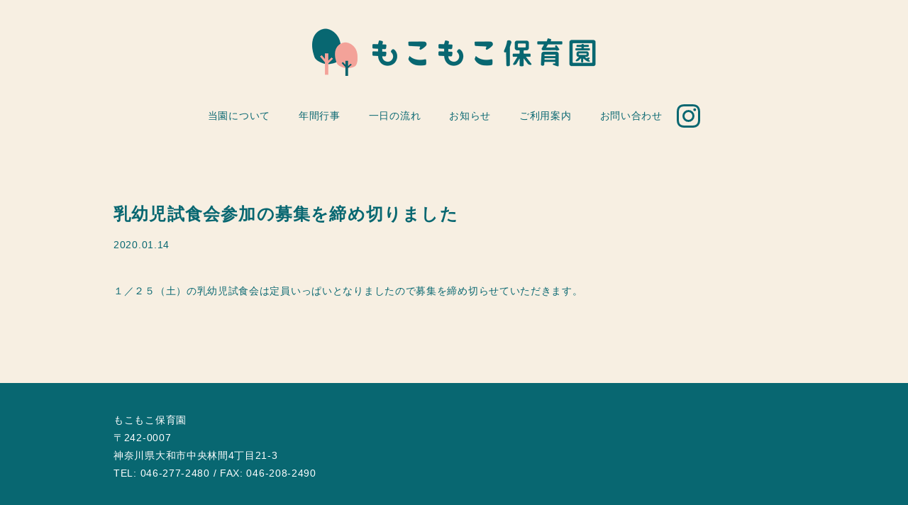

--- FILE ---
content_type: text/html; charset=UTF-8
request_url: http://mokomoko-hoiku.jp/notice/%E4%B9%B3%E5%B9%BC%E5%85%90%E8%A9%A6%E9%A3%9F%E4%BC%9A%E5%8F%82%E5%8A%A0%E3%81%AE%E5%8B%9F%E9%9B%86%E3%82%92%E7%B7%A0%E3%82%81%E5%88%87%E3%82%8A%E3%81%BE%E3%81%97%E3%81%9F/
body_size: 2165
content:
<!doctype html><html page="single" homeurl="http://mokomoko-hoiku.jp"><head><title>もこもこ保育園</title><meta charset="utf-8"><meta http-equiv="content-language" content="ja"><meta name="viewport" content="initial-scale=1,maximum-scale=1,user-scalable=no"><meta http-equiv="X-UA-Compatible" content="IE=edge"><meta name="keywords" content="もこもこ保育園,神奈川県,大和市,保育園,もこもこ,保育,育児,子ども"><meta name="description" content="力強い根っこが育つように、子どもの力を信じ、育ちあう姿を見守ります。"><meta property="og:title" content="もこもこ保育園"><meta property="og:url" content="http://mokomoko-hoiku.jp/"><meta property="og:description" content="力強い根っこが育つように、子どもの力を信じ、育ちあう姿を見守ります。"><meta property="og:image" content="http://mokomoko-hoiku.jp/wp-content/themes/mokomoko_v0.0.0/assets/img/common/og.png"><meta property="og:locale" content="ja_JP"><meta property="og:type" content="website"><meta property="og:site_name" content="もこもこ保育園"><meta name="twitter:card" content="summary_large_image"><meta name="twitter:domain" content="http://mokomoko-hoiku.jp/"><meta name="twitter:title" content="もこもこ保育園"><meta name="twitter:description" content="力強い根っこが育つように、子どもの力を信じ、育ちあう姿を見守ります。"><meta name="twitter:image" content="http://mokomoko-hoiku.jp/wp-content/themes/mokomoko_v0.0.0/assets/img/common/og.png"><link rel="icon" type="image/svg+xml" href="http://mokomoko-hoiku.jp/wp-content/themes/mokomoko_v0.0.0/assets/img/common/apple-touch-icon.png"><link rel="apple-touch-icon" href="http://mokomoko-hoiku.jp/wp-content/themes/mokomoko_v0.0.0/assets/img/common/apple-touch-icon.png"><link rel="stylesheet" href="https://cdnjs.cloudflare.com/ajax/libs/font-awesome/6.5.1/css/all.min.css"><link href="http://mokomoko-hoiku.jp/wp-content/themes/mokomoko_v0.0.0/app.css" rel="stylesheet"><script src="https://maps.googleapis.com/maps/api/js?key=AIzaSyAwSkccXN-KCK817RkPWUB7ip_YzZHHalc"></script><script src="http://mokomoko-hoiku.jp/wp-content/themes/mokomoko_v0.0.0/assets/js/app.js"></script><script async src="https://www.googletagmanager.com/gtag/js?id=UA-53911043-10"></script><script>window.dataLayer = window.dataLayer || [];
function gtag(){dataLayer.push(arguments);}
gtag('js', new Date());

gtag('config', 'UA-53911043-10');</script></head><body><div id="container" page="single"><div id="overlay-white"></div><div id="container-inner"><div id="main-area"><div id="globalnav"><div class="dummy-area"></div><div class="true-area"><div class="size-contents"><div class="box"><a class="logo gaEventTracking" href="http://mokomoko-hoiku.jp/"></a><div class="hamburger" btntype="open"><div class="line" pos="top"></div><div class="line" pos="center"></div><div class="line" pos="bottom"></div></div></div><div class="box-list"><div class="wrap-ul-ig"><ul><li name='about'><p>当園について</p><span class='line'></span></li><li name='event'><p>年間行事</p><span class='line'></span></li><li name='flow'><p>一日の流れ</p><span class='line'></span></li><li name='notice'><p>お知らせ</p><span class='line'></span></li><li name='guide'><p>ご利用案内</p><span class='line'></span></li><li name='contact'><p>お問い合わせ</p><span class='line'></span></li></ul><a class="ig" href="https://www.instagram.com/mokomoko_hoikuen/" target="_blank"><svg xmlns="http://www.w3.org/2000/svg" width="33.47" height="33.47" viewBox="0 0 33.47 33.47"><g><g><path d="M16.74,3c4.47,0,5,0,6.76.09a9.39,9.39,0,0,1,3.11.58,5.15,5.15,0,0,1,1.92,1.25,5.07,5.07,0,0,1,1.25,1.93,9.06,9.06,0,0,1,.58,3.1c.08,1.77.1,2.3.1,6.77s0,5-.1,6.76a9.13,9.13,0,0,1-.58,3.11,5.54,5.54,0,0,1-3.17,3.17,9.13,9.13,0,0,1-3.11.58c-1.76.08-2.29.1-6.76.1s-5,0-6.77-.1a9.06,9.06,0,0,1-3.1-.58,5.07,5.07,0,0,1-1.93-1.25,5.15,5.15,0,0,1-1.25-1.92,9.39,9.39,0,0,1-.58-3.11C3,21.73,3,21.21,3,16.74s0-5,.09-6.77a9.31,9.31,0,0,1,.58-3.1A5.19,5.19,0,0,1,4.94,4.94,5.19,5.19,0,0,1,6.87,3.69,9.31,9.31,0,0,1,10,3.11C11.74,3,12.27,3,16.74,3m0-3c-4.55,0-5.12,0-6.9.1A12.12,12.12,0,0,0,5.77.88a8.22,8.22,0,0,0-3,1.93,8.22,8.22,0,0,0-1.93,3A12.12,12.12,0,0,0,.1,9.84C0,11.62,0,12.19,0,16.74s0,5.11.1,6.9A12.05,12.05,0,0,0,.88,27.7a8.22,8.22,0,0,0,1.93,3,8.09,8.09,0,0,0,3,1.93,12.12,12.12,0,0,0,4.07.78c1.78.08,2.35.1,6.9.1s5.11,0,6.9-.1a12.05,12.05,0,0,0,4.06-.78,8.57,8.57,0,0,0,4.89-4.89,12.05,12.05,0,0,0,.78-4.06c.08-1.79.1-2.36.1-6.9s0-5.12-.1-6.9a12.12,12.12,0,0,0-.78-4.07,8.09,8.09,0,0,0-1.93-3,8.22,8.22,0,0,0-3-1.93A12.05,12.05,0,0,0,23.64.1C21.85,0,21.28,0,16.74,0Zm0,8.14a8.6,8.6,0,1,0,8.59,8.6A8.6,8.6,0,0,0,16.74,8.14Zm0,14.18a5.58,5.58,0,1,1,5.58-5.58A5.58,5.58,0,0,1,16.74,22.32ZM27.68,7.8a2,2,0,1,1-2-2A2,2,0,0,1,27.68,7.8Z"/></g></g></svg></a></div></div></div></div></div><article id="textarea"><div class="size-contents"><h4>乳幼児試食会参加の募集を締め切りました</h4><p class='date'>2020.01.14<p><div class='sentence'><p>１／２５（土）の乳幼児試食会は定員いっぱいとなりましたので募集を締め切らせていただきます。</p>
</div></div></article></div><footer><div class="size-contents"><p>もこもこ保育園<br>〒242-0007<br>神奈川県大和市中央林間4丁目21-3<br>TEL: 046-277-2480 / FAX: 046-208-2490</p></div></footer></div></div></body></html>

--- FILE ---
content_type: text/css
request_url: http://mokomoko-hoiku.jp/wp-content/themes/mokomoko_v0.0.0/app.css
body_size: 5192
content:
.splide__container{box-sizing:border-box;position:relative}.splide__list{backface-visibility:hidden;display:-ms-flexbox;display:flex;height:100%;margin:0!important;padding:0!important}.splide.is-initialized:not(.is-active) .splide__list{display:block}.splide__pagination{-ms-flex-align:center;align-items:center;display:-ms-flexbox;display:flex;-ms-flex-wrap:wrap;flex-wrap:wrap;-ms-flex-pack:center;justify-content:center;margin:0;pointer-events:none}.splide__pagination li{display:inline-block;line-height:1;list-style-type:none;margin:0;pointer-events:auto}.splide:not(.is-overflow) .splide__pagination{display:none}.splide__progress__bar{width:0}.splide{position:relative;visibility:hidden}.splide.is-initialized,.splide.is-rendered{visibility:visible}.splide__slide{backface-visibility:hidden;box-sizing:border-box;-ms-flex-negative:0;flex-shrink:0;list-style-type:none!important;margin:0;position:relative}.splide__slide img{vertical-align:bottom}.splide__spinner{animation:splide-loading 1s linear infinite;border:2px solid #999;border-left-color:transparent;border-radius:50%;bottom:0;contain:strict;display:inline-block;height:20px;left:0;margin:auto;position:absolute;right:0;top:0;width:20px}.splide__sr{clip:rect(0 0 0 0);border:0;height:1px;margin:-1px;overflow:hidden;padding:0;position:absolute;width:1px}.splide__toggle.is-active .splide__toggle__play,.splide__toggle__pause{display:none}.splide__toggle.is-active .splide__toggle__pause{display:inline}.splide__track{overflow:hidden;position:relative;z-index:0}@keyframes splide-loading{0%{transform:rotate(0)}to{transform:rotate(1turn)}}.splide__track--draggable{-webkit-touch-callout:none;-webkit-user-select:none;-ms-user-select:none;user-select:none}.splide__track--fade>.splide__list>.splide__slide{margin:0!important;opacity:0;z-index:0}.splide__track--fade>.splide__list>.splide__slide.is-active{opacity:1;z-index:1}.splide--rtl{direction:rtl}.splide__track--ttb>.splide__list{display:block}.splide__arrow{-ms-flex-align:center;align-items:center;background:#ccc;border:0;border-radius:50%;cursor:pointer;display:-ms-flexbox;display:flex;height:2em;-ms-flex-pack:center;justify-content:center;opacity:.7;padding:0;position:absolute;top:50%;transform:translateY(-50%);width:2em;z-index:1}.splide__arrow svg{fill:#000;height:1.2em;width:1.2em}.splide__arrow:hover:not(:disabled){opacity:.9}.splide__arrow:disabled{opacity:.3}.splide__arrow:focus-visible{outline:3px solid #0bf;outline-offset:3px}.splide__arrow--prev{left:1em}.splide__arrow--prev svg{transform:scaleX(-1)}.splide__arrow--next{right:1em}.splide.is-focus-in .splide__arrow:focus{outline:3px solid #0bf;outline-offset:3px}.splide__pagination{bottom:.5em;left:0;padding:0 1em;position:absolute;right:0;z-index:1}.splide__pagination__page{background:#ccc;border:0;border-radius:50%;display:inline-block;height:8px;margin:3px;opacity:.7;padding:0;position:relative;transition:transform .2s linear;width:8px}.splide__pagination__page.is-active{background:#fff;transform:scale(1.4);z-index:1}.splide__pagination__page:hover{cursor:pointer;opacity:.9}.splide__pagination__page:focus-visible{outline:3px solid #0bf;outline-offset:3px}.splide.is-focus-in .splide__pagination__page:focus{outline:3px solid #0bf;outline-offset:3px}.splide__progress__bar{background:#ccc;height:3px}.splide__slide{-webkit-tap-highlight-color:rgba(0,0,0,0)}.splide__slide:focus{outline:0}@supports(outline-offset:-3px){.splide__slide:focus-visible{outline:3px solid #0bf;outline-offset:-3px}}@media screen and (-ms-high-contrast:none){.splide__slide:focus-visible{border:3px solid #0bf}}@supports(outline-offset:-3px){.splide.is-focus-in .splide__slide:focus{outline:3px solid #0bf;outline-offset:-3px}}@media screen and (-ms-high-contrast:none){.splide.is-focus-in .splide__slide:focus{border:3px solid #0bf}.splide.is-focus-in .splide__track>.splide__list>.splide__slide:focus{border-color:#0bf}}.splide__toggle{cursor:pointer}.splide__toggle:focus-visible{outline:3px solid #0bf;outline-offset:3px}.splide.is-focus-in .splide__toggle:focus{outline:3px solid #0bf;outline-offset:3px}.splide__track--nav>.splide__list>.splide__slide{border:3px solid transparent;cursor:pointer}.splide__track--nav>.splide__list>.splide__slide.is-active{border:3px solid #000}.splide__arrows--rtl .splide__arrow--prev{left:auto;right:1em}.splide__arrows--rtl .splide__arrow--prev svg{transform:scaleX(1)}.splide__arrows--rtl .splide__arrow--next{left:1em;right:auto}.splide__arrows--rtl .splide__arrow--next svg{transform:scaleX(-1)}.splide__arrows--ttb .splide__arrow{left:50%;transform:translate(-50%)}.splide__arrows--ttb .splide__arrow--prev{top:1em}.splide__arrows--ttb .splide__arrow--prev svg{transform:rotate(-90deg)}.splide__arrows--ttb .splide__arrow--next{bottom:1em;top:auto}.splide__arrows--ttb .splide__arrow--next svg{transform:rotate(90deg)}.splide__pagination--ttb{bottom:0;display:-ms-flexbox;display:flex;-ms-flex-direction:column;flex-direction:column;left:auto;padding:1em 0;right:.5em;top:0}
html{background-color:#086771}html body{background-color:#f7efe2}html,body{color:#086771;width:100%;height:100%;min-width:320px}html #container,body #container,html #container-inner,body #container-inner{height:inherit}a{color:#086771}@media (min-width:961px) and (max-width:99999px){.isSP{display:none !important}}@media (min-width:1px) and (max-width:960px){.isPC{display:none !important}}h3.title{font-family:"Lucida Grande","segoe UI","ヒラギノ丸ゴ ProN W4","Hiragino Maru Gothic ProN",Meiryo,Arial,sans-serif;font-size:36px;letter-spacing:.05em;line-height:1.8em;margin:0 auto 60px;text-align:center}@media (min-width:1px) and (max-width:960px){h3.title{font-family:"Lucida Grande","segoe UI","ヒラギノ丸ゴ ProN W4","Hiragino Maru Gothic ProN",Meiryo,Arial,sans-serif;font-size:24px;letter-spacing:.05em;line-height:1.8em;margin:0 auto 30px}}h4{font-family:"Lucida Grande","segoe UI","ヒラギノ丸ゴ ProN W4","Hiragino Maru Gothic ProN",Meiryo,Arial,sans-serif;font-size:24px;letter-spacing:.05em;line-height:1.8em}@media (min-width:1px) and (max-width:960px){h4{font-family:"Lucida Grande","segoe UI","ヒラギノ丸ゴ ProN W4","Hiragino Maru Gothic ProN",Meiryo,Arial,sans-serif;font-size:18px;letter-spacing:.05em;line-height:1.8em}}h5{font-family:"Lucida Grande","segoe UI","ヒラギノ丸ゴ ProN W4","Hiragino Maru Gothic ProN",Meiryo,Arial,sans-serif;font-size:16px;letter-spacing:.05em;line-height:1.8em}@media (min-width:1px) and (max-width:960px){h5{font-family:"Lucida Grande","segoe UI","ヒラギノ丸ゴ ProN W4","Hiragino Maru Gothic ProN",Meiryo,Arial,sans-serif;font-size:13px;letter-spacing:.05em;line-height:1.8em}}p{font-family:"Lucida Grande","segoe UI","ヒラギノ丸ゴ ProN W4","Hiragino Maru Gothic ProN",Meiryo,Arial,sans-serif;font-size:14px;letter-spacing:.05em;line-height:1.8em}@media (min-width:1px) and (max-width:960px){p{font-family:"Lucida Grande","segoe UI","ヒラギノ丸ゴ ProN W4","Hiragino Maru Gothic ProN",Meiryo,Arial,sans-serif;font-size:12px;letter-spacing:.05em;line-height:1.8em}}h6{font-family:"Lucida Grande","segoe UI","ヒラギノ丸ゴ ProN W4","Hiragino Maru Gothic ProN",Meiryo,Arial,sans-serif;font-size:12px;letter-spacing:.05em;line-height:1.8em}@media (min-width:1px) and (max-width:960px){h6{font-family:"Lucida Grande","segoe UI","ヒラギノ丸ゴ ProN W4","Hiragino Maru Gothic ProN",Meiryo,Arial,sans-serif;font-size:10px;letter-spacing:.05em;line-height:1.8em}}article{padding:80px 0;background-color:#f7efe2}@media (min-width:1px) and (max-width:960px){article{padding:40px 0}}.size-contents{max-width:960px;padding:0 20px;margin:0 auto}.centering{display:table-cell;vertical-align:middle}.btn{color:#fff;text-decoration:none;background-color:#f3a299;text-align:center;display:block;cursor:pointer;-webkit-transition:.2s;-moz-transform:.2s;transition:.2s}@media (min-width:961px) and (max-width:99999px){.btn:hover{background-color:#e6857b}}.btn.small{font-family:"Lucida Grande","segoe UI","ヒラギノ丸ゴ ProN W4","Hiragino Maru Gothic ProN",Meiryo,Arial,sans-serif;font-size:14px;letter-spacing:.05em;line-height:1.8em;padding:13px 0;width:280px}@media (min-width:1px) and (max-width:960px){.btn.small{font-family:"Lucida Grande","segoe UI","ヒラギノ丸ゴ ProN W4","Hiragino Maru Gothic ProN",Meiryo,Arial,sans-serif;font-size:12px;letter-spacing:.05em;line-height:1.8em;width:100%}}.btn.large{font-family:"Lucida Grande","segoe UI","ヒラギノ丸ゴ ProN W4","Hiragino Maru Gothic ProN",Meiryo,Arial,sans-serif;font-size:16px;letter-spacing:.05em;line-height:1.8em;padding:30px 0;width:480px}@media (min-width:1px) and (max-width:960px){.btn.large{font-family:"Lucida Grande","segoe UI","ヒラギノ丸ゴ ProN W4","Hiragino Maru Gothic ProN",Meiryo,Arial,sans-serif;font-size:13px;letter-spacing:.05em;line-height:1.8em;padding:20px 0;width:100%}}.btn-text-link{text-decoration:underline;display:block;-webkit-transition:.2s;-moz-transform:.2s;transition:.2s}.btn-text-link:hover{opacity:.6}.btn-text-link i{margin-left:.25em}html,body,ul,ol,li,h1,h2,h3,h4,h5,h6,p,sub,span,strong,blockquote{list-style-type:none;margin:0;padding:0}img,small{display:block}h1,h2,h3,h4,h5,h6,em,sub{font-style:normal}svg{overflow:hidden}a{color:currentColor;text-decoration:none}*:focus{outline:none}input,textarea,select{border:none;padding:0;background-color:inherit}select{-webkit-appearance:none;appearance:none}iframe{border:none}footer{width:100%;background-color:#086771;color:#fff;padding:40px 0}footer a{color:#fff;text-decoration:none}@media (min-width:1px) and (max-width:960px){footer a{padding:40px 0}}#globalnav-dummy-area,#globalnav{position:relative;z-index:10}#globalnav-dummy-area .dummy-area,#globalnav .dummy-area{width:100%;height:200px}@media (min-width:1px) and (max-width:960px){#globalnav-dummy-area .dummy-area,#globalnav .dummy-area{height:62px}}#globalnav-dummy-area .true-area,#globalnav .true-area{width:100%;padding:40px 0;background-color:#f7efe2;position:absolute;top:0}@media (min-width:1px) and (max-width:960px){#globalnav-dummy-area .true-area,#globalnav .true-area{padding:14px 0;border-bottom:solid 2px #086771;position:fixed;top:0;left:0;width:100%}}@media (min-width:961px) and (max-width:99999px){#globalnav-dummy-area .true-area[pos="fixed"],#globalnav .true-area[pos="fixed"]{position:fixed;padding:20px 0;border-bottom:solid 2px #086771}#globalnav-dummy-area .true-area[pos="fixed"]:after,#globalnav .true-area[pos="fixed"]:after{content:"";display:table;clear:both}#globalnav-dummy-area .true-area[pos="fixed"] .box .logo,#globalnav .true-area[pos="fixed"] .box .logo{background-image:url("assets/img/common/globalnav-logo-small.png");background-size:100% 100%;width:200px;height:34px;display:block;float:left}#globalnav-dummy-area .true-area[pos="fixed"] .box-list ul,#globalnav .true-area[pos="fixed"] .box-list ul{float:right}}@media (min-width:1px) and (max-width:960px){#globalnav-dummy-area .true-area .box:after,#globalnav .true-area .box:after{content:"";display:table;clear:both}}#globalnav-dummy-area .true-area .box .logo,#globalnav .true-area .box .logo{display:block}@media (min-width:961px) and (max-width:99999px){#globalnav-dummy-area .true-area .box .logo,#globalnav .true-area .box .logo{margin:0 auto;background-image:url("assets/img/common/globalnav-logo.png");background-size:100% 100%;width:400px;height:67px;display:block}}@media (min-width:1px) and (max-width:960px){#globalnav-dummy-area .true-area .box .logo,#globalnav .true-area .box .logo{background-image:url("assets/img/common/globalnav-logo-small.png");background-size:100% 100%;width:200px;height:34px;display:block;float:left}}@media (min-width:1px) and (max-width:960px){#globalnav-dummy-area .true-area .box:after,#globalnav .true-area .box:after{content:"";display:table;clear:both}#globalnav-dummy-area .true-area .box .hamburger,#globalnav .true-area .box .hamburger{width:36px;height:20px;float:right;position:relative;top:8px;cursor:pointer}#globalnav-dummy-area .true-area .box .hamburger .line,#globalnav .true-area .box .hamburger .line{position:absolute;width:100%;height:2px;background-color:#086771;left:0;transform-origin:left}#globalnav-dummy-area .true-area .box .hamburger .line[pos="top"],#globalnav .true-area .box .hamburger .line[pos="top"]{top:0}#globalnav-dummy-area .true-area .box .hamburger .line[pos="center"],#globalnav .true-area .box .hamburger .line[pos="center"]{top:47%;-webkit-transition:.1s;-moz-transform:.1s;transition:.1s}#globalnav-dummy-area .true-area .box .hamburger .line[pos="bottom"],#globalnav .true-area .box .hamburger .line[pos="bottom"]{bottom:0}#globalnav-dummy-area .true-area .box .hamburger[btntype="close"] .line[pos="top"],#globalnav .true-area .box .hamburger[btntype="close"] .line[pos="top"]{transform:rotate(27deg);width:112%}#globalnav-dummy-area .true-area .box .hamburger[btntype="close"] .line[pos="center"],#globalnav .true-area .box .hamburger[btntype="close"] .line[pos="center"]{width:0}#globalnav-dummy-area .true-area .box .hamburger[btntype="close"] .line[pos="bottom"],#globalnav .true-area .box .hamburger[btntype="close"] .line[pos="bottom"]{transform:rotate(-27deg);width:112%}}#globalnav-dummy-area .true-area .box-list::-webkit-scrollbar,#globalnav .true-area .box-list::-webkit-scrollbar{display:none}@media (min-width:1px) and (max-width:960px){#globalnav-dummy-area .true-area .box-list,#globalnav .true-area .box-list{height:0;overflow:scroll}}@media (min-width:961px) and (max-width:99999px){#globalnav-dummy-area .true-area .box-list .wrap-ul-ig,#globalnav .true-area .box-list .wrap-ul-ig{margin-top:40px;display:flex;justify-content:center;align-items:center}}@media (min-width:1px) and (max-width:960px){#globalnav-dummy-area .true-area .box-list .wrap-ul-ig,#globalnav .true-area .box-list .wrap-ul-ig{margin:30px auto 0}}@media (min-width:961px) and (max-width:99999px){#globalnav-dummy-area .true-area .box-list .wrap-ul-ig a.ig,#globalnav .true-area .box-list .wrap-ul-ig a.ig{margin-left:20px;display:flex}}@media (min-width:1px) and (max-width:960px){#globalnav-dummy-area .true-area .box-list .wrap-ul-ig a.ig,#globalnav .true-area .box-list .wrap-ul-ig a.ig{display:table;margin:10px auto 0}}#globalnav-dummy-area .true-area .box-list .wrap-ul-ig a.ig svg path,#globalnav .true-area .box-list .wrap-ul-ig a.ig svg path{fill:#086771;-webkit-transition:.2s;-moz-transform:.2s;transition:.2s}#globalnav-dummy-area .true-area .box-list .wrap-ul-ig a.ig:hover svg path,#globalnav .true-area .box-list .wrap-ul-ig a.ig:hover svg path{fill:#e6857b}#globalnav-dummy-area .true-area .box-list .wrap-ul-ig ul li,#globalnav .true-area .box-list .wrap-ul-ig ul li{cursor:pointer;position:relative}#globalnav-dummy-area .true-area .box-list .wrap-ul-ig ul li p .new,#globalnav .true-area .box-list .wrap-ul-ig ul li p .new{color:#fff;background-color:#ff2929;position:absolute;top:-20px;right:-20px;border-radius:10px;padding:2px 5px 4px;font-family:"Lucida Grande","segoe UI","ヒラギノ丸ゴ ProN W4","Hiragino Maru Gothic ProN",Meiryo,Arial,sans-serif;font-size:11px;letter-spacing:.05em;line-height:1.8em}@media (min-width:961px) and (max-width:99999px){#globalnav-dummy-area .true-area .box-list .wrap-ul-ig ul li,#globalnav .true-area .box-list .wrap-ul-ig ul li{float:left;margin-left:40px}#globalnav-dummy-area .true-area .box-list .wrap-ul-ig ul li:first-child,#globalnav .true-area .box-list .wrap-ul-ig ul li:first-child{margin-left:0}#globalnav-dummy-area .true-area .box-list .wrap-ul-ig ul li .line,#globalnav .true-area .box-list .wrap-ul-ig ul li .line{-webkit-transition:.2s;-moz-transform:.2s;transition:.2s;display:block;width:0%;height:2px;background-color:#086771;position:absolute;left:0;right:0;margin:6px auto 0}#globalnav-dummy-area .true-area .box-list .wrap-ul-ig ul li[status="current"] .line,#globalnav .true-area .box-list .wrap-ul-ig ul li[status="current"] .line{width:100%}#globalnav-dummy-area .true-area .box-list .wrap-ul-ig ul li:hover .line,#globalnav .true-area .box-list .wrap-ul-ig ul li:hover .line{width:100%}}@media (min-width:1px) and (max-width:960px){#globalnav-dummy-area .true-area .box-list .wrap-ul-ig ul li,#globalnav .true-area .box-list .wrap-ul-ig ul li{padding:14px 0;border:solid 1px #086771;margin-top:10px;-webkit-transition:.2s;-moz-transform:.2s;transition:.2s}#globalnav-dummy-area .true-area .box-list .wrap-ul-ig ul li:first-child,#globalnav .true-area .box-list .wrap-ul-ig ul li:first-child{margin-top:0}#globalnav-dummy-area .true-area .box-list .wrap-ul-ig ul li p,#globalnav .true-area .box-list .wrap-ul-ig ul li p{display:table;margin:auto;position:relative}#globalnav-dummy-area .true-area .box-list .wrap-ul-ig ul li p .new,#globalnav .true-area .box-list .wrap-ul-ig ul li p .new{top:-3px;right:-40px}#globalnav-dummy-area .true-area .box-list .wrap-ul-ig ul li:hover,#globalnav .true-area .box-list .wrap-ul-ig ul li:hover{background-color:#086771;color:#fff}}header{position:fixed;width:100%;box-sizing:border-box;top:0;z-index:100;display:flex;justify-content:flex-end;align-items:center;display:flex;color:var(--color-white);font-weight:700}@media (min-width:1px) and (max-width:960px){header{padding:20px sidePaddingSP;gap:14px;font-size:16px}}@media (min-width:961px) and (max-width:99999px){header{padding:40px sidePaddingPC;gap:20px;font-size:18px}}header[color="black"]{color:var(--color-black)}header ul.navigation{display:flex}@media (min-width:1px) and (max-width:sp-S px){header ul.navigation{gap:6px;font-size:12px}}@media (min-width:sp-S1 px) and (max-width:960px){header ul.navigation{gap:10px;font-size:14px}}@media (min-width:961px) and (max-width:99999px){header ul.navigation{gap:20px}}header ul.navigation li{cursor:pointer;-webkit-transition:.2s;-moz-transform:.2s;transition:.2s}@media (any-hover:hover){header ul.navigation li:hover{opacity:hoverOpacity}}header ul.links li a{-webkit-transition:.2s;-moz-transform:.2s;transition:.2s}@media (any-hover:hover){header ul.links li a:hover{opacity:hoverOpacity}}@media (min-width:961px) and (max-width:99999px){html[page='index'] article#promo{height:calc(100% - 200px);width:100%;padding:0;background-size:cover;background-position:center center}}@media (min-width:1px) and (max-width:960px){html[page='index'] article#promo{height:calc(100% - 62px);margin-top:62px;width:100%;padding:0;background-size:cover;background-position:center top}}html[page='index'] article#promo .splide,html[page='index'] article#promo .splide__track{width:100%;height:100%}html[page='index'] article#promo .splide ul.photos.splide__list img,html[page='index'] article#promo .splide__track ul.photos.splide__list img{width:100%;height:100%;object-fit:cover}html[page='index'] article#about .heading{text-align:center}html[page='index'] article#about .box{margin:120px auto 0}@media (min-width:1px) and (max-width:960px){html[page='index'] article#about .box{margin:60px auto 0}}html[page='index'] article#about .box h4{margin-left:-40px;text-align:center}@media (min-width:1px) and (max-width:960px){html[page='index'] article#about .box h4{margin-left:-20px}}html[page='index'] article#about .box h4:before{content:"";background-image:url("assets/img/top/top-about-icon.png");background-size:100% 100%;width:31px;height:50px;display:block;display:inline-block;position:relative;margin-right:20px;top:12px}@media (min-width:1px) and (max-width:960px){html[page='index'] article#about .box h4:before{background-image:url("assets/img/top/top-about-icon.png");background-size:100% 100%;width:15.5px;height:25px;display:block;display:inline-block;margin-right:10px;top:6px}}html[page='index'] article#about .box h4:after{display:none}html[page='index'] article#about .box .text p{text-align:center;margin:40px auto 0;font-family:"Lucida Grande","segoe UI","ヒラギノ丸ゴ ProN W4","Hiragino Maru Gothic ProN",Meiryo,Arial,sans-serif;font-size:16px;letter-spacing:.05em;line-height:2em}@media (min-width:1px) and (max-width:960px){html[page='index'] article#about .box .text p{margin:20px auto 0;font-family:"Lucida Grande","segoe UI","ヒラギノ丸ゴ ProN W4","Hiragino Maru Gothic ProN",Meiryo,Arial,sans-serif;font-size:13px;letter-spacing:.05em;line-height:2em}}html[page='index'] article#about .box .text p strong{background:linear-gradient(rgba(0,0,0,0) 50%,#fbf78b 0%)}html[page='index'] article#about .box .image{margin:40px auto 0;width:100%;max-width:600px}@media (min-width:1px) and (max-width:960px){html[page='index'] article#about .box .image{margin:20px auto 0}}html[page='index'] article#event table,html[page='index'] article#event tr,html[page='index'] article#event td{border-spacing:0;border-collapse:collapse}html[page='index'] article#event table{background-color:#fff;width:100%}html[page='index'] article#event table tr{border:solid 1px #aaa}html[page='index'] article#event table td{padding:12px 40px}@media (min-width:1px) and (max-width:960px){html[page='index'] article#event table td{padding:10px 20px}}html[page='index'] article#event table td:first-child{background-color:#eee;white-space:nowrap}html[page='index'] article#event ul.wrap-img{margin-top:40px;display:flex;flex-wrap:wrap;justify-content:space-between}@media (min-width:1px) and (max-width:960px){html[page='index'] article#event ul.wrap-img{margin-top:20px}}html[page='index'] article#event ul.wrap-img li{margin-top:40px;width:32%}@media (min-width:1px) and (max-width:960px){html[page='index'] article#event ul.wrap-img li{margin-top:20px}}html[page='index'] article#event ul.wrap-img li:nth-child(-n + 3){margin-top:0}html[page='index'] article#event ul.wrap-img li .wrap-image{overflow:hidden;border-radius:30px;width:100%;position:relative}html[page='index'] article#event ul.wrap-img li .wrap-image:before{content:"";display:block;padding-top:calc(230 / 307 * 100%)}@media (min-width:1px) and (max-width:960px){html[page='index'] article#event ul.wrap-img li .wrap-image{border-radius:10px}}html[page='index'] article#event ul.wrap-img li .wrap-image img{width:100%;height:100%;object-fit:cover;display:block;position:absolute;top:0;left:0}html[page='index'] article#event ul.wrap-img li h6{margin-top:10px;text-align:center}html[page='index'] article#flow ul li{position:relative;margin-top:80px}html[page='index'] article#flow ul li:after{content:"";display:table;clear:both}@media (min-width:1px) and (max-width:960px){html[page='index'] article#flow ul li{margin-top:40px}}html[page='index'] article#flow ul li:first-child{margin-top:0}html[page='index'] article#flow ul li .clearfix{position:relative;z-index:4}html[page='index'] article#flow ul li .clearfix:after{content:"";display:table;clear:both}html[page='index'] article#flow ul li .clearfix h4.time{text-decoration:underline;float:left}html[page='index'] article#flow ul li .clearfix .child{background-color:#fff;display:table;position:relative;float:right;color:#f3a299;box-shadow:5px 5px 0 0 #f3a299;-moz-box-shadow:5px 5px 0 0 #f3a299;-webkit-box-shadow:5px 5px 0 0 #f3a299}@media (min-width:961px) and (max-width:99999px){html[page='index'] article#flow ul li .clearfix .child{width:240px;margin-right:40px;margin-bottom:20px}}@media (min-width:1px) and (max-width:960px){html[page='index'] article#flow ul li .clearfix .child{width:100%;margin-bottom:20px;margin-top:20px}}html[page='index'] article#flow ul li .clearfix .child h5{padding:20px;text-align:center;letter-spacing:0}html[page='index'] article#flow ul li .clearfix .child .triangle{position:absolute;bottom:-42px}@media (min-width:961px) and (max-width:99999px){html[page='index'] article#flow ul li .clearfix .child .triangle{left:70px}}@media (min-width:1px) and (max-width:960px){html[page='index'] article#flow ul li .clearfix .child .triangle{right:10px}}html[page='index'] article#flow ul li .photoflame{position:relative;width:83.3333%}@media (min-width:1px) and (max-width:960px){html[page='index'] article#flow ul li .photoflame{width:100%}}html[page='index'] article#flow ul li .photoflame:before{content:"";display:block;padding-top:65%}html[page='index'] article#flow ul li .photoflame .inner-photoflame{width:100%;height:100%;position:absolute;top:0;left:0}html[page='index'] article#flow ul li .photoflame .inner-photoflame .splide,html[page='index'] article#flow ul li .photoflame .inner-photoflame .splide__track{width:100%;height:100%}html[page='index'] article#flow ul li .photoflame .inner-photoflame .splide ul.photos.splide__list img,html[page='index'] article#flow ul li .photoflame .inner-photoflame .splide__track ul.photos.splide__list img{width:100%;height:100%;object-fit:cover}html[page='index'] article#flow ul li img{border:solid 10px #00a0e9;box-sizing:border-box;display:block;position:absolute;top:0;left:0;width:100%}html[page='index'] article#flow ul li img.current{z-index:2}html[page='index'] article#flow ul li .parents{background-color:#fff;display:table;position:relative;float:right;z-index:4;box-shadow:5px 5px 0 0 #e7e265;-moz-box-shadow:5px 5px 0 0 #e7e265;-webkit-box-shadow:5px 5px 0 0 #e7e265}@media (min-width:961px) and (max-width:99999px){html[page='index'] article#flow ul li .parents{margin-top:-80px;width:360px}}@media (min-width:1px) and (max-width:960px){html[page='index'] article#flow ul li .parents{width:100%;margin-top:20px}}html[page='index'] article#flow ul li .parents p{padding:40px}html[page='index'] article#notice ul{display:flex;flex-wrap:wrap}@media (min-width:961px) and (max-width:99999px){html[page='index'] article#notice ul li{width:30%;margin-left:5%}html[page='index'] article#notice ul li:nth-child(n+4){margin-top:40px}html[page='index'] article#notice ul li:nth-child(3n-2){margin-left:0}}@media (min-width:1px) and (max-width:960px){html[page='index'] article#notice ul li{width:48%;margin-left:4%}html[page='index'] article#notice ul li:nth-child(n+3){margin-top:20px}html[page='index'] article#notice ul li:nth-child(2n-1){margin-left:0}}@media (max-width:500px){html[page='index'] article#notice ul li{width:100%;margin-top:20px}html[page='index'] article#notice ul li:first-child{margin-top:0}}html[page='index'] article#notice ul li a{text-decoration:none;display:block;text-align:left}html[page='index'] article#notice ul li a .thumbnail{width:100%;height:160px;background-size:cover;background-position:center;position:relative}html[page='index'] article#notice ul li a .thumbnail .hover-black-area{position:absolute;display:table;top:0;left:0;width:100%;height:100%;background-color:#086771;opacity:0}html[page='index'] article#notice ul li a .thumbnail .text-area{position:absolute;display:table;width:100%;height:100%;top:0;left:0}html[page='index'] article#notice ul li a .thumbnail .text-area p.detail{opacity:0;color:#fff;text-align:center;position:relative}html[page='index'] article#notice ul li a .date,html[page='index'] article#notice ul li a .title{word-wrap:break-word}html[page='index'] article#notice ul li a .date{margin-top:10px}html[page='index'] article#notice ul li a .title{margin-top:10px}html[page='index'] article#notice .btn{margin:40px auto 0}@media (min-width:1px) and (max-width:960px){html[page='index'] article#notice .btn{margin:20px auto 0}}html[page='index'] article#notice .area-ig{padding-top:100px}@media (min-width:1px) and (max-width:960px){html[page='index'] article#notice .area-ig{padding-top:50px}}html[page='index'] article#notice .area-ig a{border:solid 5px #00a0e9;background-color:#fff;display:flex;justify-content:center;align-items:center;gap:20px;padding:40px 20px;width:fit-content;margin:0 auto;box-sizing:border-box;font-family:"Lucida Grande","segoe UI","ヒラギノ丸ゴ ProN W4","Hiragino Maru Gothic ProN",Meiryo,Arial,sans-serif;font-size:20px;letter-spacing:.05em;line-height:2em;-webkit-transition:.2s;-moz-transform:.2s;transition:.2s}@media (min-width:1px) and (max-width:960px){html[page='index'] article#notice .area-ig a{padding:20px;width:100%}}html[page='index'] article#notice .area-ig a:hover{background-color:#00a0e9;color:#fff}html[page='index'] article#notice .area-ig a .tree{background-image:url("assets/img/top/top-about-icon.png");background-size:100% 100%;width:31px;height:50px;display:block}html[page='index'] article#notice .area-ig a .text{display:flex;align-items:center;gap:10px}html[page='index'] article#notice .area-ig a .text i{font-size:30px}html[page='index'] article#guide .size-contents .tables{display:flex;flex-direction:column;gap:80px}html[page='index'] article#guide .size-contents .tables table,html[page='index'] article#guide .size-contents .tables tr,html[page='index'] article#guide .size-contents .tables td{border-spacing:0;border-collapse:collapse}html[page='index'] article#guide .size-contents .tables table{background-color:#fff;width:100%}html[page='index'] article#guide .size-contents .tables table tr{border:solid 1px #aaa}html[page='index'] article#guide .size-contents .tables table tr td{padding:40px}@media (min-width:1px) and (max-width:960px){html[page='index'] article#guide .size-contents .tables table tr td{padding:20px 20px;display:block}}html[page='index'] article#guide .size-contents .tables table tr td .text-box >*:not(:first-child){margin-top:40px}@media (min-width:1px) and (max-width:960px){html[page='index'] article#guide .size-contents .tables table tr td .text-box >*:not(:first-child){margin-top:20px}}html[page='index'] article#guide .size-contents .tables table tr td .text-box >* a{color:#f3a299;text-decoration:underline}html[page='index'] article#guide .size-contents .tables table tr td .text-box >* a:hover{color:#e6857b}html[page='index'] article#guide .size-contents .tables table tr td .text-box >* strong{font-weight:bold;font-size:1.3em}html[page='index'] article#guide .size-contents .tables table tr td .text-box.pulldown-area{height:0;overflow:hidden}html[page='index'] article#guide .size-contents .tables table tr td .text-box.pulldown-area >*:last-child{margin-bottom:40px}@media (min-width:1px) and (max-width:960px){html[page='index'] article#guide .size-contents .tables table tr td .text-box.pulldown-area >*:last-child{margin-bottom:20px}}html[page='index'] article#guide .size-contents .tables table tr td:first-child{background-color:#eee;width:200px;padding:0}@media (min-width:1px) and (max-width:960px){html[page='index'] article#guide .size-contents .tables table tr td:first-child{width:inherit}}html[page='index'] article#guide .size-contents .tables table tr td:first-child h5{padding:40px}@media (min-width:1px) and (max-width:960px){html[page='index'] article#guide .size-contents .tables table tr td:first-child h5{padding:20px 20px}}html[page='index'] article#guide .size-contents .tables table tr td[colspan="2"]{background-color:#086771;color:#fff;padding:12px 40px;border:solid 1px #086771}@media (min-width:1px) and (max-width:960px){html[page='index'] article#guide .size-contents .tables table tr td[colspan="2"]{padding:20px 20px}}html[page='index'] article#guide .size-contents .tables table tr td .links{display:flex;flex-direction:column;gap:.5em}html[page='index'] article#guide .size-contents .tables table tr td .links a{display:block}html[page='index'] article#contact .wrap-map{width:100%;position:relative}html[page='index'] article#contact .wrap-map .map-info-box{background-color:#fff;border-bottom:solid 40px #00a0e9;box-sizing:border-box}@media (min-width:961px) and (max-width:99999px){html[page='index'] article#contact .wrap-map .map-info-box{position:absolute;top:40px;left:40px;height:520px;z-index:1}}@media (min-width:1px) and (max-width:960px){html[page='index'] article#contact .wrap-map .map-info-box{position:relative;width:100%}}html[page='index'] article#contact .wrap-map .map-info-box .inner{padding:40px}@media (min-width:1px) and (max-width:960px){html[page='index'] article#contact .wrap-map .map-info-box .inner{display:flex;flex-wrap:wrap;justify-content:space-around}}@media (min-width:1px) and (max-width:490px){html[page='index'] article#contact .wrap-map .map-info-box .inner{display:block}}html[page='index'] article#contact .wrap-map .map-info-box .inner .logo{background-image:url("assets/img/top/top-contact-logo.png");background-size:100% 100%;width:160px;height:178px;display:block}@media (min-width:1px) and (max-width:490px){html[page='index'] article#contact .wrap-map .map-info-box .inner .logo{margin:0 auto}}html[page='index'] article#contact .wrap-map .map-info-box .inner .box-text p.telfax{margin-top:20px}@media (min-width:1px) and (max-width:960px){html[page='index'] article#contact .wrap-map .map-info-box .inner .box-text p.telfax{margin-top:14px}}@media (min-width:961px) and (max-width:99999px){html[page='index'] article#contact .wrap-map .map-info-box .inner .box-text{margin-top:40px}}@media (min-width:1px) and (max-width:960px){html[page='index'] article#contact .wrap-map .map-info-box .inner .box-text .box-text-inner{display:table;height:100%}}@media (min-width:1px) and (max-width:490px){html[page='index'] article#contact .wrap-map .map-info-box .inner .box-text{margin:20px auto 0;display:table}}html[page='index'] article#contact .wrap-map #map-container{width:100%}@media (min-width:961px) and (max-width:99999px){html[page='index'] article#contact .wrap-map #map-container{height:600px}}@media (min-width:1px) and (max-width:960px){html[page='index'] article#contact .wrap-map #map-container{height:300px;margin-top:20px}}html[page='index'] article#contact .wrap-map #map-container #map{width:100%;height:100%}@media (min-width:961px) and (max-width:99999px){html[page='index'] article#contact .wrap-map #map-container #map .gm-style-pbc{display:none !important}}html[page='index'] article#contact .btn{margin:40px auto 0}@media (min-width:1px) and (max-width:960px){html[page='index'] article#contact .btn{margin:20px auto 0}}html[page='notice'] article#notice ul{display:flex;flex-wrap:wrap}@media (min-width:961px) and (max-width:99999px){html[page='notice'] article#notice ul li{width:30%;margin-left:5%}html[page='notice'] article#notice ul li:nth-child(n+4){margin-top:40px}html[page='notice'] article#notice ul li:nth-child(3n-2){margin-left:0}}@media (min-width:1px) and (max-width:960px){html[page='notice'] article#notice ul li{width:48%;margin-left:4%}html[page='notice'] article#notice ul li:nth-child(n+3){margin-top:20px}html[page='notice'] article#notice ul li:nth-child(2n-1){margin-left:0}}@media (max-width:500px){html[page='notice'] article#notice ul li{width:100%;margin-top:20px}html[page='notice'] article#notice ul li:first-child{margin-top:0}}html[page='notice'] article#notice ul li a{text-decoration:none;display:block;text-align:left}html[page='notice'] article#notice ul li a .thumbnail{width:100%;height:160px;background-size:cover;background-position:center;position:relative}html[page='notice'] article#notice ul li a .thumbnail .hover-black-area{position:absolute;display:table;top:0;left:0;width:100%;height:100%;background-color:#086771;opacity:0}html[page='notice'] article#notice ul li a .thumbnail .text-area{position:absolute;display:table;width:100%;height:100%;top:0;left:0}html[page='notice'] article#notice ul li a .thumbnail .text-area p.detail{opacity:0;color:#fff;text-align:center;position:relative}html[page='notice'] article#notice ul li a .date,html[page='notice'] article#notice ul li a .title{word-wrap:break-word}html[page='notice'] article#notice ul li a .date{margin-top:10px}html[page='notice'] article#notice ul li a .title{margin-top:10px}html[page='notice'] article#notice .btn{display:none}html[page='single'] article#textarea p.date{margin-top:10px}html[page='single'] article#textarea .sentence{margin-top:40px}@media (min-width:1px) and (max-width:spL px){html[page='single'] article#textarea .sentence{margin-top:20px}}html[page='single'] article#textarea .sentence img{width:100%;height:auto;display:block;margin:10px 0}


--- FILE ---
content_type: application/javascript
request_url: http://mokomoko-hoiku.jp/wp-content/themes/mokomoko_v0.0.0/assets/js/app.js
body_size: 77911
content:
!function(){var t={7421:function(t,n,e){"use strict";if(e(7333),e(5012),e(814),e.g._babelPolyfill)throw new Error("only one instance of babel-polyfill is allowed");e.g._babelPolyfill=!0;function r(t,n,e){t[n]||Object.defineProperty(t,n,{writable:!0,configurable:!0,value:e})}r(String.prototype,"padLeft","".padStart),r(String.prototype,"padRight","".padEnd),"pop,reverse,shift,keys,values,entries,indexOf,every,some,forEach,map,filter,find,findIndex,includes,join,slice,concat,push,splice,unshift,sort,lastIndexOf,reduce,reduceRight,copyWithin,fill".split(",").forEach((function(t){[][t]&&r(Array,t,Function.call.bind([][t]))}))},814:function(t,n,e){e(3945),t.exports=e(9286).RegExp.escape},6051:function(t){t.exports=function(t){if("function"!=typeof t)throw TypeError(t+" is not a function!");return t}},8778:function(t,n,e){var r=e(4361);t.exports=function(t,n){if("number"!=typeof t&&"Number"!=r(t))throw TypeError(n);return+t}},9440:function(t,n,e){var r=e(846)("unscopables"),i=Array.prototype;null==i[r]&&e(7861)(i,r,{}),t.exports=function(t){i[r][t]=!0}},5988:function(t,n,e){"use strict";var r=e(9540)(!0);t.exports=function(t,n,e){return n+(e?r(t,n).length:1)}},2384:function(t){t.exports=function(t,n,e,r){if(!(t instanceof n)||void 0!==r&&r in t)throw TypeError(e+": incorrect invocation!");return t}},6140:function(t,n,e){var r=e(1809);t.exports=function(t){if(!r(t))throw TypeError(t+" is not an object!");return t}},3758:function(t,n,e){"use strict";var r=e(2438),i=e(1285),o=e(1861);t.exports=[].copyWithin||function(t,n){var e=r(this),u=o(e.length),a=i(t,u),s=i(n,u),c=arguments.length>2?arguments[2]:void 0,f=Math.min((void 0===c?u:i(c,u))-s,u-a),l=1;for(s<a&&a<s+f&&(l=-1,s+=f-1,a+=f-1);f-- >0;)s in e?e[a]=e[s]:delete e[a],a+=l,s+=l;return e}},260:function(t,n,e){"use strict";var r=e(2438),i=e(1285),o=e(1861);t.exports=function(t){for(var n=r(this),e=o(n.length),u=arguments.length,a=i(u>1?arguments[1]:void 0,e),s=u>2?arguments[2]:void 0,c=void 0===s?e:i(s,e);c>a;)n[a++]=t;return n}},3092:function(t,n,e){var r=e(638);t.exports=function(t,n){var e=[];return r(t,!1,e.push,e,n),e}},8096:function(t,n,e){var r=e(3053),i=e(1861),o=e(1285);t.exports=function(t){return function(n,e,u){var a,s=r(n),c=i(s.length),f=o(u,c);if(t&&e!=e){for(;c>f;)if((a=s[f++])!=a)return!0}else for(;c>f;f++)if((t||f in s)&&s[f]===e)return t||f||0;return!t&&-1}}},9051:function(t,n,e){var r=e(1380),i=e(2825),o=e(2438),u=e(1861),a=e(9932);t.exports=function(t,n){var e=1==t,s=2==t,c=3==t,f=4==t,l=6==t,h=5==t||l,p=n||a;return function(n,a,d){for(var v,g,y=o(n),m=i(y),_=r(a,d,3),b=u(m.length),w=0,x=e?p(n,b):s?p(n,0):void 0;b>w;w++)if((h||w in m)&&(g=_(v=m[w],w,y),t))if(e)x[w]=g;else if(g)switch(t){case 3:return!0;case 5:return v;case 6:return w;case 2:x.push(v)}else if(f)return!1;return l?-1:c||f?f:x}}},6279:function(t,n,e){var r=e(6051),i=e(2438),o=e(2825),u=e(1861);t.exports=function(t,n,e,a,s){r(n);var c=i(t),f=o(c),l=u(c.length),h=s?l-1:0,p=s?-1:1;if(e<2)for(;;){if(h in f){a=f[h],h+=p;break}if(h+=p,s?h<0:l<=h)throw TypeError("Reduce of empty array with no initial value")}for(;s?h>=0:l>h;h+=p)h in f&&(a=n(a,f[h],h,c));return a}},2366:function(t,n,e){var r=e(1809),i=e(242),o=e(846)("species");t.exports=function(t){var n;return i(t)&&("function"!=typeof(n=t.constructor)||n!==Array&&!i(n.prototype)||(n=void 0),r(n)&&null===(n=n[o])&&(n=void 0)),void 0===n?Array:n}},9932:function(t,n,e){var r=e(2366);t.exports=function(t,n){return new(r(t))(n)}},4154:function(t,n,e){"use strict";var r=e(6051),i=e(1809),o=e(9637),u=[].slice,a={};t.exports=Function.bind||function(t){var n=r(this),e=u.call(arguments,1),s=function(){var r=e.concat(u.call(arguments));return this instanceof s?function(t,n,e){if(!(n in a)){for(var r=[],i=0;i<n;i++)r[i]="a["+i+"]";a[n]=Function("F,a","return new F("+r.join(",")+")")}return a[n](t,e)}(n,r.length,r):o(n,r,t)};return i(n.prototype)&&(s.prototype=n.prototype),s}},8744:function(t,n,e){var r=e(4361),i=e(846)("toStringTag"),o="Arguments"==r(function(){return arguments}());t.exports=function(t){var n,e,u;return void 0===t?"Undefined":null===t?"Null":"string"==typeof(e=function(t,n){try{return t[n]}catch(t){}}(n=Object(t),i))?e:o?r(n):"Object"==(u=r(n))&&"function"==typeof n.callee?"Arguments":u}},4361:function(t){var n={}.toString;t.exports=function(t){return n.call(t).slice(8,-1)}},4797:function(t,n,e){"use strict";var r=e(3735).f,i=e(3383),o=e(8729),u=e(1380),a=e(2384),s=e(638),c=e(7207),f=e(6114),l=e(4522),h=e(9723),p=e(3108).fastKey,d=e(1648),v=h?"_s":"size",g=function(t,n){var e,r=p(n);if("F"!==r)return t._i[r];for(e=t._f;e;e=e.n)if(e.k==n)return e};t.exports={getConstructor:function(t,n,e,c){var f=t((function(t,r){a(t,f,n,"_i"),t._t=n,t._i=i(null),t._f=void 0,t._l=void 0,t[v]=0,null!=r&&s(r,e,t[c],t)}));return o(f.prototype,{clear:function(){for(var t=d(this,n),e=t._i,r=t._f;r;r=r.n)r.r=!0,r.p&&(r.p=r.p.n=void 0),delete e[r.i];t._f=t._l=void 0,t[v]=0},delete:function(t){var e=d(this,n),r=g(e,t);if(r){var i=r.n,o=r.p;delete e._i[r.i],r.r=!0,o&&(o.n=i),i&&(i.p=o),e._f==r&&(e._f=i),e._l==r&&(e._l=o),e[v]--}return!!r},forEach:function(t){d(this,n);for(var e,r=u(t,arguments.length>1?arguments[1]:void 0,3);e=e?e.n:this._f;)for(r(e.v,e.k,this);e&&e.r;)e=e.p},has:function(t){return!!g(d(this,n),t)}}),h&&r(f.prototype,"size",{get:function(){return d(this,n)[v]}}),f},def:function(t,n,e){var r,i,o=g(t,n);return o?o.v=e:(t._l=o={i:i=p(n,!0),k:n,v:e,p:r=t._l,n:void 0,r:!1},t._f||(t._f=o),r&&(r.n=o),t[v]++,"F"!==i&&(t._i[i]=o)),t},getEntry:g,setStrong:function(t,n,e){c(t,n,(function(t,e){this._t=d(t,n),this._k=e,this._l=void 0}),(function(){for(var t=this,n=t._k,e=t._l;e&&e.r;)e=e.p;return t._t&&(t._l=e=e?e.n:t._t._f)?f(0,"keys"==n?e.k:"values"==n?e.v:[e.k,e.v]):(t._t=void 0,f(1))}),e?"entries":"values",!e,!0),l(n)}}},4770:function(t,n,e){var r=e(8744),i=e(3092);t.exports=function(t){return function(){if(r(this)!=t)throw TypeError(t+"#toJSON isn't generic");return i(this)}}},402:function(t,n,e){"use strict";var r=e(8729),i=e(3108).getWeak,o=e(6140),u=e(1809),a=e(2384),s=e(638),c=e(9051),f=e(4437),l=e(1648),h=c(5),p=c(6),d=0,v=function(t){return t._l||(t._l=new g)},g=function(){this.a=[]},y=function(t,n){return h(t.a,(function(t){return t[0]===n}))};g.prototype={get:function(t){var n=y(this,t);if(n)return n[1]},has:function(t){return!!y(this,t)},set:function(t,n){var e=y(this,t);e?e[1]=n:this.a.push([t,n])},delete:function(t){var n=p(this.a,(function(n){return n[0]===t}));return~n&&this.a.splice(n,1),!!~n}},t.exports={getConstructor:function(t,n,e,o){var c=t((function(t,r){a(t,c,n,"_i"),t._t=n,t._i=d++,t._l=void 0,null!=r&&s(r,e,t[o],t)}));return r(c.prototype,{delete:function(t){if(!u(t))return!1;var e=i(t);return!0===e?v(l(this,n)).delete(t):e&&f(e,this._i)&&delete e[this._i]},has:function(t){if(!u(t))return!1;var e=i(t);return!0===e?v(l(this,n)).has(t):e&&f(e,this._i)}}),c},def:function(t,n,e){var r=i(o(n),!0);return!0===r?v(t).set(n,e):r[t._i]=e,t},ufstore:v}},6093:function(t,n,e){"use strict";var r=e(3214),i=e(8503),o=e(8835),u=e(8729),a=e(3108),s=e(638),c=e(2384),f=e(1809),l=e(6896),h=e(3563),p=e(252),d=e(1128);t.exports=function(t,n,e,v,g,y){var m=r[t],_=m,b=g?"set":"add",w=_&&_.prototype,x={},S=function(t){var n=w[t];o(w,t,"delete"==t||"has"==t?function(t){return!(y&&!f(t))&&n.call(this,0===t?0:t)}:"get"==t?function(t){return y&&!f(t)?void 0:n.call(this,0===t?0:t)}:"add"==t?function(t){return n.call(this,0===t?0:t),this}:function(t,e){return n.call(this,0===t?0:t,e),this})};if("function"==typeof _&&(y||w.forEach&&!l((function(){(new _).entries().next()})))){var E=new _,T=E[b](y?{}:-0,1)!=E,O=l((function(){E.has(1)})),A=h((function(t){new _(t)})),M=!y&&l((function(){for(var t=new _,n=5;n--;)t[b](n,n);return!t.has(-0)}));A||((_=n((function(n,e){c(n,_,t);var r=d(new m,n,_);return null!=e&&s(e,g,r[b],r),r}))).prototype=w,w.constructor=_),(O||M)&&(S("delete"),S("has"),g&&S("get")),(M||T)&&S(b),y&&w.clear&&delete w.clear}else _=v.getConstructor(n,t,g,b),u(_.prototype,e),a.NEED=!0;return p(_,t),x[t]=_,i(i.G+i.W+i.F*(_!=m),x),y||v.setStrong(_,t,g),_}},9286:function(t){var n=t.exports={version:"2.6.12"};"number"==typeof __e&&(__e=n)},83:function(t,n,e){"use strict";var r=e(3735),i=e(244);t.exports=function(t,n,e){n in t?r.f(t,n,i(0,e)):t[n]=e}},1380:function(t,n,e){var r=e(6051);t.exports=function(t,n,e){if(r(t),void 0===n)return t;switch(e){case 1:return function(e){return t.call(n,e)};case 2:return function(e,r){return t.call(n,e,r)};case 3:return function(e,r,i){return t.call(n,e,r,i)}}return function(){return t.apply(n,arguments)}}},4657:function(t,n,e){"use strict";var r=e(6896),i=Date.prototype.getTime,o=Date.prototype.toISOString,u=function(t){return t>9?t:"0"+t};t.exports=r((function(){return"0385-07-25T07:06:39.999Z"!=o.call(new Date(-50000000000001))}))||!r((function(){o.call(new Date(NaN))}))?function(){if(!isFinite(i.call(this)))throw RangeError("Invalid time value");var t=this,n=t.getUTCFullYear(),e=t.getUTCMilliseconds(),r=n<0?"-":n>9999?"+":"";return r+("00000"+Math.abs(n)).slice(r?-6:-4)+"-"+u(t.getUTCMonth()+1)+"-"+u(t.getUTCDate())+"T"+u(t.getUTCHours())+":"+u(t.getUTCMinutes())+":"+u(t.getUTCSeconds())+"."+(e>99?e:"0"+u(e))+"Z"}:o},3619:function(t,n,e){"use strict";var r=e(6140),i=e(2400),o="number";t.exports=function(t){if("string"!==t&&t!==o&&"default"!==t)throw TypeError("Incorrect hint");return i(r(this),t!=o)}},9368:function(t){t.exports=function(t){if(null==t)throw TypeError("Can't call method on  "+t);return t}},9723:function(t,n,e){t.exports=!e(6896)((function(){return 7!=Object.defineProperty({},"a",{get:function(){return 7}}).a}))},1418:function(t,n,e){var r=e(1809),i=e(3214).document,o=r(i)&&r(i.createElement);t.exports=function(t){return o?i.createElement(t):{}}},9620:function(t){t.exports="constructor,hasOwnProperty,isPrototypeOf,propertyIsEnumerable,toLocaleString,toString,valueOf".split(",")},8569:function(t,n,e){var r=e(9751),i=e(1404),o=e(8921);t.exports=function(t){var n=r(t),e=i.f;if(e)for(var u,a=e(t),s=o.f,c=0;a.length>c;)s.call(t,u=a[c++])&&n.push(u);return n}},8503:function(t,n,e){var r=e(3214),i=e(9286),o=e(7861),u=e(8835),a=e(1380),s="prototype",c=function(t,n,e){var f,l,h,p,d=t&c.F,v=t&c.G,g=t&c.S,y=t&c.P,m=t&c.B,_=v?r:g?r[n]||(r[n]={}):(r[n]||{})[s],b=v?i:i[n]||(i[n]={}),w=b[s]||(b[s]={});for(f in v&&(e=n),e)h=((l=!d&&_&&void 0!==_[f])?_:e)[f],p=m&&l?a(h,r):y&&"function"==typeof h?a(Function.call,h):h,_&&u(_,f,h,t&c.U),b[f]!=h&&o(b,f,p),y&&w[f]!=h&&(w[f]=h)};r.core=i,c.F=1,c.G=2,c.S=4,c.P=8,c.B=16,c.W=32,c.U=64,c.R=128,t.exports=c},4955:function(t,n,e){var r=e(846)("match");t.exports=function(t){var n=/./;try{"/./"[t](n)}catch(e){try{return n[r]=!1,!"/./"[t](n)}catch(t){}}return!0}},6896:function(t){t.exports=function(t){try{return!!t()}catch(t){return!0}}},4340:function(t,n,e){"use strict";e(1356);var r=e(8835),i=e(7861),o=e(6896),u=e(9368),a=e(846),s=e(6504),c=a("species"),f=!o((function(){var t=/./;return t.exec=function(){var t=[];return t.groups={a:"7"},t},"7"!=="".replace(t,"$<a>")})),l=function(){var t=/(?:)/,n=t.exec;t.exec=function(){return n.apply(this,arguments)};var e="ab".split(t);return 2===e.length&&"a"===e[0]&&"b"===e[1]}();t.exports=function(t,n,e){var h=a(t),p=!o((function(){var n={};return n[h]=function(){return 7},7!=""[t](n)})),d=p?!o((function(){var n=!1,e=/a/;return e.exec=function(){return n=!0,null},"split"===t&&(e.constructor={},e.constructor[c]=function(){return e}),e[h](""),!n})):void 0;if(!p||!d||"replace"===t&&!f||"split"===t&&!l){var v=/./[h],g=e(u,h,""[t],(function(t,n,e,r,i){return n.exec===s?p&&!i?{done:!0,value:v.call(n,e,r)}:{done:!0,value:t.call(e,n,r)}:{done:!1}})),y=g[0],m=g[1];r(String.prototype,t,y),i(RegExp.prototype,h,2==n?function(t,n){return m.call(t,this,n)}:function(t){return m.call(t,this)})}}},2318:function(t,n,e){"use strict";var r=e(6140);t.exports=function(){var t=r(this),n="";return t.global&&(n+="g"),t.ignoreCase&&(n+="i"),t.multiline&&(n+="m"),t.unicode&&(n+="u"),t.sticky&&(n+="y"),n}},1386:function(t,n,e){"use strict";var r=e(242),i=e(1809),o=e(1861),u=e(1380),a=e(846)("isConcatSpreadable");t.exports=function t(n,e,s,c,f,l,h,p){for(var d,v,g=f,y=0,m=!!h&&u(h,p,3);y<c;){if(y in s){if(d=m?m(s[y],y,e):s[y],v=!1,i(d)&&(v=void 0!==(v=d[a])?!!v:r(d)),v&&l>0)g=t(n,e,d,o(d.length),g,l-1)-1;else{if(g>=9007199254740991)throw TypeError();n[g]=d}g++}y++}return g}},638:function(t,n,e){var r=e(1380),i=e(592),o=e(1996),u=e(6140),a=e(1861),s=e(4578),c={},f={},l=t.exports=function(t,n,e,l,h){var p,d,v,g,y=h?function(){return t}:s(t),m=r(e,l,n?2:1),_=0;if("function"!=typeof y)throw TypeError(t+" is not iterable!");if(o(y)){for(p=a(t.length);p>_;_++)if((g=n?m(u(d=t[_])[0],d[1]):m(t[_]))===c||g===f)return g}else for(v=y.call(t);!(d=v.next()).done;)if((g=i(v,m,d.value,n))===c||g===f)return g};l.BREAK=c,l.RETURN=f},125:function(t,n,e){t.exports=e(8980)("native-function-to-string",Function.toString)},3214:function(t){var n=t.exports="undefined"!=typeof window&&window.Math==Math?window:"undefined"!=typeof self&&self.Math==Math?self:Function("return this")();"number"==typeof __g&&(__g=n)},4437:function(t){var n={}.hasOwnProperty;t.exports=function(t,e){return n.call(t,e)}},7861:function(t,n,e){var r=e(3735),i=e(244);t.exports=e(9723)?function(t,n,e){return r.f(t,n,i(1,e))}:function(t,n,e){return t[n]=e,t}},1348:function(t,n,e){var r=e(3214).document;t.exports=r&&r.documentElement},8180:function(t,n,e){t.exports=!e(9723)&&!e(6896)((function(){return 7!=Object.defineProperty(e(1418)("div"),"a",{get:function(){return 7}}).a}))},1128:function(t,n,e){var r=e(1809),i=e(7562).set;t.exports=function(t,n,e){var o,u=n.constructor;return u!==e&&"function"==typeof u&&(o=u.prototype)!==e.prototype&&r(o)&&i&&i(t,o),t}},9637:function(t){t.exports=function(t,n,e){var r=void 0===e;switch(n.length){case 0:return r?t():t.call(e);case 1:return r?t(n[0]):t.call(e,n[0]);case 2:return r?t(n[0],n[1]):t.call(e,n[0],n[1]);case 3:return r?t(n[0],n[1],n[2]):t.call(e,n[0],n[1],n[2]);case 4:return r?t(n[0],n[1],n[2],n[3]):t.call(e,n[0],n[1],n[2],n[3])}return t.apply(e,n)}},2825:function(t,n,e){var r=e(4361);t.exports=Object("z").propertyIsEnumerable(0)?Object:function(t){return"String"==r(t)?t.split(""):Object(t)}},1996:function(t,n,e){var r=e(9650),i=e(846)("iterator"),o=Array.prototype;t.exports=function(t){return void 0!==t&&(r.Array===t||o[i]===t)}},242:function(t,n,e){var r=e(4361);t.exports=Array.isArray||function(t){return"Array"==r(t)}},8538:function(t,n,e){var r=e(1809),i=Math.floor;t.exports=function(t){return!r(t)&&isFinite(t)&&i(t)===t}},1809:function(t){function n(t){return n="function"==typeof Symbol&&"symbol"==typeof Symbol.iterator?function(t){return typeof t}:function(t){return t&&"function"==typeof Symbol&&t.constructor===Symbol&&t!==Symbol.prototype?"symbol":typeof t},n(t)}t.exports=function(t){return"object"===n(t)?null!==t:"function"==typeof t}},6555:function(t,n,e){var r=e(1809),i=e(4361),o=e(846)("match");t.exports=function(t){var n;return r(t)&&(void 0!==(n=t[o])?!!n:"RegExp"==i(t))}},592:function(t,n,e){var r=e(6140);t.exports=function(t,n,e,i){try{return i?n(r(e)[0],e[1]):n(e)}catch(n){var o=t.return;throw void 0!==o&&r(o.call(t)),n}}},7752:function(t,n,e){"use strict";var r=e(3383),i=e(244),o=e(252),u={};e(7861)(u,e(846)("iterator"),(function(){return this})),t.exports=function(t,n,e){t.prototype=r(u,{next:i(1,e)}),o(t,n+" Iterator")}},7207:function(t,n,e){"use strict";var r=e(1446),i=e(8503),o=e(8835),u=e(7861),a=e(9650),s=e(7752),c=e(252),f=e(1579),l=e(846)("iterator"),h=!([].keys&&"next"in[].keys()),p="keys",d="values",v=function(){return this};t.exports=function(t,n,e,g,y,m,_){s(e,n,g);var b,w,x,S=function(t){if(!h&&t in A)return A[t];switch(t){case p:case d:return function(){return new e(this,t)}}return function(){return new e(this,t)}},E=n+" Iterator",T=y==d,O=!1,A=t.prototype,M=A[l]||A["@@iterator"]||y&&A[y],P=M||S(y),k=y?T?S("entries"):P:void 0,C="Array"==n&&A.entries||M;if(C&&(x=f(C.call(new t)))!==Object.prototype&&x.next&&(c(x,E,!0),r||"function"==typeof x[l]||u(x,l,v)),T&&M&&M.name!==d&&(O=!0,P=function(){return M.call(this)}),r&&!_||!h&&!O&&A[l]||u(A,l,P),a[n]=P,a[E]=v,y)if(b={values:T?P:S(d),keys:m?P:S(p),entries:k},_)for(w in b)w in A||o(A,w,b[w]);else i(i.P+i.F*(h||O),n,b);return b}},3563:function(t,n,e){var r=e(846)("iterator"),i=!1;try{var o=[7][r]();o.return=function(){i=!0},Array.from(o,(function(){throw 2}))}catch(t){}t.exports=function(t,n){if(!n&&!i)return!1;var e=!1;try{var o=[7],u=o[r]();u.next=function(){return{done:e=!0}},o[r]=function(){return u},t(o)}catch(t){}return e}},6114:function(t){t.exports=function(t,n){return{value:n,done:!!t}}},9650:function(t){t.exports={}},1446:function(t){t.exports=!1},7047:function(t){var n=Math.expm1;t.exports=!n||n(10)>22025.465794806718||n(10)<22025.465794806718||-2e-17!=n(-2e-17)?function(t){return 0==(t=+t)?t:t>-1e-6&&t<1e-6?t+t*t/2:Math.exp(t)-1}:n},8338:function(t,n,e){var r=e(2861),i=Math.pow,o=i(2,-52),u=i(2,-23),a=i(2,127)*(2-u),s=i(2,-126);t.exports=Math.fround||function(t){var n,e,i=Math.abs(t),c=r(t);return i<s?c*(i/s/u+1/o-1/o)*s*u:(e=(n=(1+u/o)*i)-(n-i))>a||e!=e?c*(1/0):c*e}},9209:function(t){t.exports=Math.log1p||function(t){return(t=+t)>-1e-8&&t<1e-8?t-t*t/2:Math.log(1+t)}},4596:function(t){t.exports=Math.scale||function(t,n,e,r,i){return 0===arguments.length||t!=t||n!=n||e!=e||r!=r||i!=i?NaN:t===1/0||t===-1/0?t:(t-n)*(i-r)/(e-n)+r}},2861:function(t){t.exports=Math.sign||function(t){return 0==(t=+t)||t!=t?t:t<0?-1:1}},3108:function(t,n,e){function r(t){return r="function"==typeof Symbol&&"symbol"==typeof Symbol.iterator?function(t){return typeof t}:function(t){return t&&"function"==typeof Symbol&&t.constructor===Symbol&&t!==Symbol.prototype?"symbol":typeof t},r(t)}var i=e(6055)("meta"),o=e(1809),u=e(4437),a=e(3735).f,s=0,c=Object.isExtensible||function(){return!0},f=!e(6896)((function(){return c(Object.preventExtensions({}))})),l=function(t){a(t,i,{value:{i:"O"+ ++s,w:{}}})},h=t.exports={KEY:i,NEED:!1,fastKey:function(t,n){if(!o(t))return"symbol"==r(t)?t:("string"==typeof t?"S":"P")+t;if(!u(t,i)){if(!c(t))return"F";if(!n)return"E";l(t)}return t[i].i},getWeak:function(t,n){if(!u(t,i)){if(!c(t))return!0;if(!n)return!1;l(t)}return t[i].w},onFreeze:function(t){return f&&h.NEED&&c(t)&&!u(t,i)&&l(t),t}}},7500:function(t,n,e){function r(t){return r="function"==typeof Symbol&&"symbol"==typeof Symbol.iterator?function(t){return typeof t}:function(t){return t&&"function"==typeof Symbol&&t.constructor===Symbol&&t!==Symbol.prototype?"symbol":typeof t},r(t)}var i=e(5714),o=e(8503),u=e(8980)("metadata"),a=u.store||(u.store=new(e(6141))),s=function(t,n,e){var r=a.get(t);if(!r){if(!e)return;a.set(t,r=new i)}var o=r.get(n);if(!o){if(!e)return;r.set(n,o=new i)}return o};t.exports={store:a,map:s,has:function(t,n,e){var r=s(n,e,!1);return void 0!==r&&r.has(t)},get:function(t,n,e){var r=s(n,e,!1);return void 0===r?void 0:r.get(t)},set:function(t,n,e,r){s(e,r,!0).set(t,n)},keys:function(t,n){var e=s(t,n,!1),r=[];return e&&e.forEach((function(t,n){r.push(n)})),r},key:function(t){return void 0===t||"symbol"==r(t)?t:String(t)},exp:function(t){o(o.S,"Reflect",t)}}},7424:function(t,n,e){var r=e(3214),i=e(3220).set,o=r.MutationObserver||r.WebKitMutationObserver,u=r.process,a=r.Promise,s="process"==e(4361)(u);t.exports=function(){var t,n,e,c=function(){var r,i;for(s&&(r=u.domain)&&r.exit();t;){i=t.fn,t=t.next;try{i()}catch(r){throw t?e():n=void 0,r}}n=void 0,r&&r.enter()};if(s)e=function(){u.nextTick(c)};else if(!o||r.navigator&&r.navigator.standalone)if(a&&a.resolve){var f=a.resolve(void 0);e=function(){f.then(c)}}else e=function(){i.call(r,c)};else{var l=!0,h=document.createTextNode("");new o(c).observe(h,{characterData:!0}),e=function(){h.data=l=!l}}return function(r){var i={fn:r,next:void 0};n&&(n.next=i),t||(t=i,e()),n=i}}},8650:function(t,n,e){"use strict";var r=e(6051);function i(t){var n,e;this.promise=new t((function(t,r){if(void 0!==n||void 0!==e)throw TypeError("Bad Promise constructor");n=t,e=r})),this.resolve=r(n),this.reject=r(e)}t.exports.f=function(t){return new i(t)}},7958:function(t,n,e){"use strict";var r=e(9723),i=e(9751),o=e(1404),u=e(8921),a=e(2438),s=e(2825),c=Object.assign;t.exports=!c||e(6896)((function(){var t={},n={},e=Symbol(),r="abcdefghijklmnopqrst";return t[e]=7,r.split("").forEach((function(t){n[t]=t})),7!=c({},t)[e]||Object.keys(c({},n)).join("")!=r}))?function(t,n){for(var e=a(t),c=arguments.length,f=1,l=o.f,h=u.f;c>f;)for(var p,d=s(arguments[f++]),v=l?i(d).concat(l(d)):i(d),g=v.length,y=0;g>y;)p=v[y++],r&&!h.call(d,p)||(e[p]=d[p]);return e}:c},3383:function(t,n,e){var r=e(6140),i=e(4386),o=e(9620),u=e(9990)("IE_PROTO"),a=function(){},s="prototype",c=function(){var t,n=e(1418)("iframe"),r=o.length;for(n.style.display="none",e(1348).appendChild(n),n.src="javascript:",(t=n.contentWindow.document).open(),t.write("<script>document.F=Object<\/script>"),t.close(),c=t.F;r--;)delete c[s][o[r]];return c()};t.exports=Object.create||function(t,n){var e;return null!==t?(a[s]=r(t),e=new a,a[s]=null,e[u]=t):e=c(),void 0===n?e:i(e,n)}},3735:function(t,n,e){var r=e(6140),i=e(8180),o=e(2400),u=Object.defineProperty;n.f=e(9723)?Object.defineProperty:function(t,n,e){if(r(t),n=o(n,!0),r(e),i)try{return u(t,n,e)}catch(t){}if("get"in e||"set"in e)throw TypeError("Accessors not supported!");return"value"in e&&(t[n]=e.value),t}},4386:function(t,n,e){var r=e(3735),i=e(6140),o=e(9751);t.exports=e(9723)?Object.defineProperties:function(t,n){i(t);for(var e,u=o(n),a=u.length,s=0;a>s;)r.f(t,e=u[s++],n[e]);return t}},4033:function(t,n,e){"use strict";t.exports=e(1446)||!e(6896)((function(){var t=Math.random();__defineSetter__.call(null,t,(function(){})),delete e(3214)[t]}))},8441:function(t,n,e){var r=e(8921),i=e(244),o=e(3053),u=e(2400),a=e(4437),s=e(8180),c=Object.getOwnPropertyDescriptor;n.f=e(9723)?c:function(t,n){if(t=o(t),n=u(n,!0),s)try{return c(t,n)}catch(t){}if(a(t,n))return i(!r.f.call(t,n),t[n])}},9685:function(t,n,e){function r(t){return r="function"==typeof Symbol&&"symbol"==typeof Symbol.iterator?function(t){return typeof t}:function(t){return t&&"function"==typeof Symbol&&t.constructor===Symbol&&t!==Symbol.prototype?"symbol":typeof t},r(t)}var i=e(3053),o=e(6623).f,u={}.toString,a="object"==("undefined"==typeof window?"undefined":r(window))&&window&&Object.getOwnPropertyNames?Object.getOwnPropertyNames(window):[];t.exports.f=function(t){return a&&"[object Window]"==u.call(t)?function(t){try{return o(t)}catch(t){return a.slice()}}(t):o(i(t))}},6623:function(t,n,e){var r=e(6361),i=e(9620).concat("length","prototype");n.f=Object.getOwnPropertyNames||function(t){return r(t,i)}},1404:function(t,n){n.f=Object.getOwnPropertySymbols},1579:function(t,n,e){var r=e(4437),i=e(2438),o=e(9990)("IE_PROTO"),u=Object.prototype;t.exports=Object.getPrototypeOf||function(t){return t=i(t),r(t,o)?t[o]:"function"==typeof t.constructor&&t instanceof t.constructor?t.constructor.prototype:t instanceof Object?u:null}},6361:function(t,n,e){var r=e(4437),i=e(3053),o=e(8096)(!1),u=e(9990)("IE_PROTO");t.exports=function(t,n){var e,a=i(t),s=0,c=[];for(e in a)e!=u&&r(a,e)&&c.push(e);for(;n.length>s;)r(a,e=n[s++])&&(~o(c,e)||c.push(e));return c}},9751:function(t,n,e){var r=e(6361),i=e(9620);t.exports=Object.keys||function(t){return r(t,i)}},8921:function(t,n){n.f={}.propertyIsEnumerable},9683:function(t,n,e){var r=e(8503),i=e(9286),o=e(6896);t.exports=function(t,n){var e=(i.Object||{})[t]||Object[t],u={};u[t]=n(e),r(r.S+r.F*o((function(){e(1)})),"Object",u)}},534:function(t,n,e){var r=e(9723),i=e(9751),o=e(3053),u=e(8921).f;t.exports=function(t){return function(n){for(var e,a=o(n),s=i(a),c=s.length,f=0,l=[];c>f;)e=s[f++],r&&!u.call(a,e)||l.push(t?[e,a[e]]:a[e]);return l}}},5478:function(t,n,e){var r=e(6623),i=e(1404),o=e(6140),u=e(3214).Reflect;t.exports=u&&u.ownKeys||function(t){var n=r.f(o(t)),e=i.f;return e?n.concat(e(t)):n}},7277:function(t,n,e){var r=e(3214).parseFloat,i=e(1181).trim;t.exports=1/r(e(3227)+"-0")!=-1/0?function(t){var n=i(String(t),3),e=r(n);return 0===e&&"-"==n.charAt(0)?-0:e}:r},2506:function(t,n,e){var r=e(3214).parseInt,i=e(1181).trim,o=e(3227),u=/^[-+]?0[xX]/;t.exports=8!==r(o+"08")||22!==r(o+"0x16")?function(t,n){var e=i(String(t),3);return r(e,n>>>0||(u.test(e)?16:10))}:r},9448:function(t){t.exports=function(t){try{return{e:!1,v:t()}}catch(t){return{e:!0,v:t}}}},6525:function(t,n,e){var r=e(6140),i=e(1809),o=e(8650);t.exports=function(t,n){if(r(t),i(n)&&n.constructor===t)return n;var e=o.f(t);return(0,e.resolve)(n),e.promise}},244:function(t){t.exports=function(t,n){return{enumerable:!(1&t),configurable:!(2&t),writable:!(4&t),value:n}}},8729:function(t,n,e){var r=e(8835);t.exports=function(t,n,e){for(var i in n)r(t,i,n[i],e);return t}},8835:function(t,n,e){var r=e(3214),i=e(7861),o=e(4437),u=e(6055)("src"),a=e(125),s="toString",c=(""+a).split(s);e(9286).inspectSource=function(t){return a.call(t)},(t.exports=function(t,n,e,a){var s="function"==typeof e;s&&(o(e,"name")||i(e,"name",n)),t[n]!==e&&(s&&(o(e,u)||i(e,u,t[n]?""+t[n]:c.join(String(n)))),t===r?t[n]=e:a?t[n]?t[n]=e:i(t,n,e):(delete t[n],i(t,n,e)))})(Function.prototype,s,(function(){return"function"==typeof this&&this[u]||a.call(this)}))},4991:function(t,n,e){"use strict";function r(t){return r="function"==typeof Symbol&&"symbol"==typeof Symbol.iterator?function(t){return typeof t}:function(t){return t&&"function"==typeof Symbol&&t.constructor===Symbol&&t!==Symbol.prototype?"symbol":typeof t},r(t)}var i=e(8744),o=RegExp.prototype.exec;t.exports=function(t,n){var e=t.exec;if("function"==typeof e){var u=e.call(t,n);if("object"!==r(u))throw new TypeError("RegExp exec method returned something other than an Object or null");return u}if("RegExp"!==i(t))throw new TypeError("RegExp#exec called on incompatible receiver");return o.call(t,n)}},6504:function(t,n,e){"use strict";var r,i,o=e(2318),u=RegExp.prototype.exec,a=String.prototype.replace,s=u,c="lastIndex",f=(r=/a/,i=/b*/g,u.call(r,"a"),u.call(i,"a"),0!==r[c]||0!==i[c]),l=void 0!==/()??/.exec("")[1];(f||l)&&(s=function(t){var n,e,r,i,s=this;return l&&(e=new RegExp("^"+s.source+"$(?!\\s)",o.call(s))),f&&(n=s[c]),r=u.call(s,t),f&&r&&(s[c]=s.global?r.index+r[0].length:n),l&&r&&r.length>1&&a.call(r[0],e,(function(){for(i=1;i<arguments.length-2;i++)void 0===arguments[i]&&(r[i]=void 0)})),r}),t.exports=s},467:function(t){t.exports=function(t,n){var e=n===Object(n)?function(t){return n[t]}:n;return function(n){return String(n).replace(t,e)}}},9223:function(t){t.exports=Object.is||function(t,n){return t===n?0!==t||1/t==1/n:t!=t&&n!=n}},2403:function(t,n,e){"use strict";var r=e(8503),i=e(6051),o=e(1380),u=e(638);t.exports=function(t){r(r.S,t,{from:function(t){var n,e,r,a,s=arguments[1];return i(this),(n=void 0!==s)&&i(s),null==t?new this:(e=[],n?(r=0,a=o(s,arguments[2],2),u(t,!1,(function(t){e.push(a(t,r++))}))):u(t,!1,e.push,e),new this(e))}})}},3598:function(t,n,e){"use strict";var r=e(8503);t.exports=function(t){r(r.S,t,{of:function(){for(var t=arguments.length,n=new Array(t);t--;)n[t]=arguments[t];return new this(n)}})}},7562:function(t,n,e){var r=e(1809),i=e(6140),o=function(t,n){if(i(t),!r(n)&&null!==n)throw TypeError(n+": can't set as prototype!")};t.exports={set:Object.setPrototypeOf||("__proto__"in{}?function(t,n,r){try{(r=e(1380)(Function.call,e(8441).f(Object.prototype,"__proto__").set,2))(t,[]),n=!(t instanceof Array)}catch(t){n=!0}return function(t,e){return o(t,e),n?t.__proto__=e:r(t,e),t}}({},!1):void 0),check:o}},4522:function(t,n,e){"use strict";var r=e(3214),i=e(3735),o=e(9723),u=e(846)("species");t.exports=function(t){var n=r[t];o&&n&&!n[u]&&i.f(n,u,{configurable:!0,get:function(){return this}})}},252:function(t,n,e){var r=e(3735).f,i=e(4437),o=e(846)("toStringTag");t.exports=function(t,n,e){t&&!i(t=e?t:t.prototype,o)&&r(t,o,{configurable:!0,value:n})}},9990:function(t,n,e){var r=e(8980)("keys"),i=e(6055);t.exports=function(t){return r[t]||(r[t]=i(t))}},8980:function(t,n,e){var r=e(9286),i=e(3214),o="__core-js_shared__",u=i[o]||(i[o]={});(t.exports=function(t,n){return u[t]||(u[t]=void 0!==n?n:{})})("versions",[]).push({version:r.version,mode:e(1446)?"pure":"global",copyright:"© 2020 Denis Pushkarev (zloirock.ru)"})},7870:function(t,n,e){var r=e(6140),i=e(6051),o=e(846)("species");t.exports=function(t,n){var e,u=r(t).constructor;return void 0===u||null==(e=r(u)[o])?n:i(e)}},5436:function(t,n,e){"use strict";var r=e(6896);t.exports=function(t,n){return!!t&&r((function(){n?t.call(null,(function(){}),1):t.call(null)}))}},9540:function(t,n,e){var r=e(3479),i=e(9368);t.exports=function(t){return function(n,e){var o,u,a=String(i(n)),s=r(e),c=a.length;return s<0||s>=c?t?"":void 0:(o=a.charCodeAt(s))<55296||o>56319||s+1===c||(u=a.charCodeAt(s+1))<56320||u>57343?t?a.charAt(s):o:t?a.slice(s,s+2):u-56320+(o-55296<<10)+65536}}},3494:function(t,n,e){var r=e(6555),i=e(9368);t.exports=function(t,n,e){if(r(n))throw TypeError("String#"+e+" doesn't accept regex!");return String(i(t))}},9996:function(t,n,e){var r=e(8503),i=e(6896),o=e(9368),u=/"/g,a=function(t,n,e,r){var i=String(o(t)),a="<"+n;return""!==e&&(a+=" "+e+'="'+String(r).replace(u,"&quot;")+'"'),a+">"+i+"</"+n+">"};t.exports=function(t,n){var e={};e[t]=n(a),r(r.P+r.F*i((function(){var n=""[t]('"');return n!==n.toLowerCase()||n.split('"').length>3})),"String",e)}},8576:function(t,n,e){var r=e(1861),i=e(9054),o=e(9368);t.exports=function(t,n,e,u){var a=String(o(t)),s=a.length,c=void 0===e?" ":String(e),f=r(n);if(f<=s||""==c)return a;var l=f-s,h=i.call(c,Math.ceil(l/c.length));return h.length>l&&(h=h.slice(0,l)),u?h+a:a+h}},9054:function(t,n,e){"use strict";var r=e(3479),i=e(9368);t.exports=function(t){var n=String(i(this)),e="",o=r(t);if(o<0||o==1/0)throw RangeError("Count can't be negative");for(;o>0;(o>>>=1)&&(n+=n))1&o&&(e+=n);return e}},1181:function(t,n,e){var r=e(8503),i=e(9368),o=e(6896),u=e(3227),a="["+u+"]",s=RegExp("^"+a+a+"*"),c=RegExp(a+a+"*$"),f=function(t,n,e){var i={},a=o((function(){return!!u[t]()||"​"!="​"[t]()})),s=i[t]=a?n(l):u[t];e&&(i[e]=s),r(r.P+r.F*a,"String",i)},l=f.trim=function(t,n){return t=String(i(t)),1&n&&(t=t.replace(s,"")),2&n&&(t=t.replace(c,"")),t};t.exports=f},3227:function(t){t.exports="\t\n\v\f\r   ᠎             　\u2028\u2029\ufeff"},3220:function(t,n,e){var r,i,o,u=e(1380),a=e(9637),s=e(1348),c=e(1418),f=e(3214),l=f.process,h=f.setImmediate,p=f.clearImmediate,d=f.MessageChannel,v=f.Dispatch,g=0,y={},m="onreadystatechange",_=function(){var t=+this;if(y.hasOwnProperty(t)){var n=y[t];delete y[t],n()}},b=function(t){_.call(t.data)};h&&p||(h=function(t){for(var n=[],e=1;arguments.length>e;)n.push(arguments[e++]);return y[++g]=function(){a("function"==typeof t?t:Function(t),n)},r(g),g},p=function(t){delete y[t]},"process"==e(4361)(l)?r=function(t){l.nextTick(u(_,t,1))}:v&&v.now?r=function(t){v.now(u(_,t,1))}:d?(o=(i=new d).port2,i.port1.onmessage=b,r=u(o.postMessage,o,1)):f.addEventListener&&"function"==typeof postMessage&&!f.importScripts?(r=function(t){f.postMessage(t+"","*")},f.addEventListener("message",b,!1)):r=m in c("script")?function(t){s.appendChild(c("script"))[m]=function(){s.removeChild(this),_.call(t)}}:function(t){setTimeout(u(_,t,1),0)}),t.exports={set:h,clear:p}},1285:function(t,n,e){var r=e(3479),i=Math.max,o=Math.min;t.exports=function(t,n){return(t=r(t))<0?i(t+n,0):o(t,n)}},7237:function(t,n,e){var r=e(3479),i=e(1861);t.exports=function(t){if(void 0===t)return 0;var n=r(t),e=i(n);if(n!==e)throw RangeError("Wrong length!");return e}},3479:function(t){var n=Math.ceil,e=Math.floor;t.exports=function(t){return isNaN(t=+t)?0:(t>0?e:n)(t)}},3053:function(t,n,e){var r=e(2825),i=e(9368);t.exports=function(t){return r(i(t))}},1861:function(t,n,e){var r=e(3479),i=Math.min;t.exports=function(t){return t>0?i(r(t),9007199254740991):0}},2438:function(t,n,e){var r=e(9368);t.exports=function(t){return Object(r(t))}},2400:function(t,n,e){var r=e(1809);t.exports=function(t,n){if(!r(t))return t;var e,i;if(n&&"function"==typeof(e=t.toString)&&!r(i=e.call(t)))return i;if("function"==typeof(e=t.valueOf)&&!r(i=e.call(t)))return i;if(!n&&"function"==typeof(e=t.toString)&&!r(i=e.call(t)))return i;throw TypeError("Can't convert object to primitive value")}},2769:function(t,n,e){"use strict";function r(t){return r="function"==typeof Symbol&&"symbol"==typeof Symbol.iterator?function(t){return typeof t}:function(t){return t&&"function"==typeof Symbol&&t.constructor===Symbol&&t!==Symbol.prototype?"symbol":typeof t},r(t)}if(e(9723)){var i=e(1446),o=e(3214),u=e(6896),a=e(8503),s=e(1157),c=e(2568),f=e(1380),l=e(2384),h=e(244),p=e(7861),d=e(8729),v=e(3479),g=e(1861),y=e(7237),m=e(1285),_=e(2400),b=e(4437),w=e(8744),x=e(1809),S=e(2438),E=e(1996),T=e(3383),O=e(1579),A=e(6623).f,M=e(4578),P=e(6055),k=e(846),C=e(9051),F=e(8096),I=e(7870),j=e(6597),L=e(9650),R=e(3563),D=e(4522),N=e(260),z=e(3758),B=e(3735),U=e(8441),W=B.f,G=U.f,V=o.RangeError,Y=o.TypeError,q=o.Uint8Array,X="ArrayBuffer",H="Shared"+X,$="BYTES_PER_ELEMENT",J="prototype",K=Array[J],Q=c.ArrayBuffer,Z=c.DataView,tt=C(0),nt=C(2),et=C(3),rt=C(4),it=C(5),ot=C(6),ut=F(!0),at=F(!1),st=j.values,ct=j.keys,ft=j.entries,lt=K.lastIndexOf,ht=K.reduce,pt=K.reduceRight,dt=K.join,vt=K.sort,gt=K.slice,yt=K.toString,mt=K.toLocaleString,_t=k("iterator"),bt=k("toStringTag"),wt=P("typed_constructor"),xt=P("def_constructor"),St=s.CONSTR,Et=s.TYPED,Tt=s.VIEW,Ot="Wrong length!",At=C(1,(function(t,n){return Ft(I(t,t[xt]),n)})),Mt=u((function(){return 1===new q(new Uint16Array([1]).buffer)[0]})),Pt=!!q&&!!q[J].set&&u((function(){new q(1).set({})})),kt=function(t,n){var e=v(t);if(e<0||e%n)throw V("Wrong offset!");return e},Ct=function(t){if(x(t)&&Et in t)return t;throw Y(t+" is not a typed array!")},Ft=function(t,n){if(!x(t)||!(wt in t))throw Y("It is not a typed array constructor!");return new t(n)},It=function(t,n){return jt(I(t,t[xt]),n)},jt=function(t,n){for(var e=0,r=n.length,i=Ft(t,r);r>e;)i[e]=n[e++];return i},Lt=function(t,n,e){W(t,n,{get:function(){return this._d[e]}})},Rt=function(t){var n,e,r,i,o,u,a=S(t),s=arguments.length,c=s>1?arguments[1]:void 0,l=void 0!==c,h=M(a);if(null!=h&&!E(h)){for(u=h.call(a),r=[],n=0;!(o=u.next()).done;n++)r.push(o.value);a=r}for(l&&s>2&&(c=f(c,arguments[2],2)),n=0,e=g(a.length),i=Ft(this,e);e>n;n++)i[n]=l?c(a[n],n):a[n];return i},Dt=function(){for(var t=0,n=arguments.length,e=Ft(this,n);n>t;)e[t]=arguments[t++];return e},Nt=!!q&&u((function(){mt.call(new q(1))})),zt=function(){return mt.apply(Nt?gt.call(Ct(this)):Ct(this),arguments)},Bt={copyWithin:function(t,n){return z.call(Ct(this),t,n,arguments.length>2?arguments[2]:void 0)},every:function(t){return rt(Ct(this),t,arguments.length>1?arguments[1]:void 0)},fill:function(t){return N.apply(Ct(this),arguments)},filter:function(t){return It(this,nt(Ct(this),t,arguments.length>1?arguments[1]:void 0))},find:function(t){return it(Ct(this),t,arguments.length>1?arguments[1]:void 0)},findIndex:function(t){return ot(Ct(this),t,arguments.length>1?arguments[1]:void 0)},forEach:function(t){tt(Ct(this),t,arguments.length>1?arguments[1]:void 0)},indexOf:function(t){return at(Ct(this),t,arguments.length>1?arguments[1]:void 0)},includes:function(t){return ut(Ct(this),t,arguments.length>1?arguments[1]:void 0)},join:function(t){return dt.apply(Ct(this),arguments)},lastIndexOf:function(t){return lt.apply(Ct(this),arguments)},map:function(t){return At(Ct(this),t,arguments.length>1?arguments[1]:void 0)},reduce:function(t){return ht.apply(Ct(this),arguments)},reduceRight:function(t){return pt.apply(Ct(this),arguments)},reverse:function(){for(var t,n=this,e=Ct(n).length,r=Math.floor(e/2),i=0;i<r;)t=n[i],n[i++]=n[--e],n[e]=t;return n},some:function(t){return et(Ct(this),t,arguments.length>1?arguments[1]:void 0)},sort:function(t){return vt.call(Ct(this),t)},subarray:function(t,n){var e=Ct(this),r=e.length,i=m(t,r);return new(I(e,e[xt]))(e.buffer,e.byteOffset+i*e.BYTES_PER_ELEMENT,g((void 0===n?r:m(n,r))-i))}},Ut=function(t,n){return It(this,gt.call(Ct(this),t,n))},Wt=function(t){Ct(this);var n=kt(arguments[1],1),e=this.length,r=S(t),i=g(r.length),o=0;if(i+n>e)throw V(Ot);for(;o<i;)this[n+o]=r[o++]},Gt={entries:function(){return ft.call(Ct(this))},keys:function(){return ct.call(Ct(this))},values:function(){return st.call(Ct(this))}},Vt=function(t,n){return x(t)&&t[Et]&&"symbol"!=r(n)&&n in t&&String(+n)==String(n)},Yt=function(t,n){return Vt(t,n=_(n,!0))?h(2,t[n]):G(t,n)},qt=function(t,n,e){return!(Vt(t,n=_(n,!0))&&x(e)&&b(e,"value"))||b(e,"get")||b(e,"set")||e.configurable||b(e,"writable")&&!e.writable||b(e,"enumerable")&&!e.enumerable?W(t,n,e):(t[n]=e.value,t)};St||(U.f=Yt,B.f=qt),a(a.S+a.F*!St,"Object",{getOwnPropertyDescriptor:Yt,defineProperty:qt}),u((function(){yt.call({})}))&&(yt=mt=function(){return dt.call(this)});var Xt=d({},Bt);d(Xt,Gt),p(Xt,_t,Gt.values),d(Xt,{slice:Ut,set:Wt,constructor:function(){},toString:yt,toLocaleString:zt}),Lt(Xt,"buffer","b"),Lt(Xt,"byteOffset","o"),Lt(Xt,"byteLength","l"),Lt(Xt,"length","e"),W(Xt,bt,{get:function(){return this[Et]}}),t.exports=function(t,n,e,r){var c=t+((r=!!r)?"Clamped":"")+"Array",f="get"+t,h="set"+t,d=o[c],v=d||{},m=d&&O(d),_=!d||!s.ABV,b={},S=d&&d[J],E=function(t,e){W(t,e,{get:function(){return function(t,e){var r=t._d;return r.v[f](e*n+r.o,Mt)}(this,e)},set:function(t){return function(t,e,i){var o=t._d;r&&(i=(i=Math.round(i))<0?0:i>255?255:255&i),o.v[h](e*n+o.o,i,Mt)}(this,e,t)},enumerable:!0})};_?(d=e((function(t,e,r,i){l(t,d,c,"_d");var o,u,a,s,f=0,h=0;if(x(e)){if(!(e instanceof Q||(s=w(e))==X||s==H))return Et in e?jt(d,e):Rt.call(d,e);o=e,h=kt(r,n);var v=e.byteLength;if(void 0===i){if(v%n)throw V(Ot);if((u=v-h)<0)throw V(Ot)}else if((u=g(i)*n)+h>v)throw V(Ot);a=u/n}else a=y(e),o=new Q(u=a*n);for(p(t,"_d",{b:o,o:h,l:u,e:a,v:new Z(o)});f<a;)E(t,f++)})),S=d[J]=T(Xt),p(S,"constructor",d)):u((function(){d(1)}))&&u((function(){new d(-1)}))&&R((function(t){new d,new d(null),new d(1.5),new d(t)}),!0)||(d=e((function(t,e,r,i){var o;return l(t,d,c),x(e)?e instanceof Q||(o=w(e))==X||o==H?void 0!==i?new v(e,kt(r,n),i):void 0!==r?new v(e,kt(r,n)):new v(e):Et in e?jt(d,e):Rt.call(d,e):new v(y(e))})),tt(m!==Function.prototype?A(v).concat(A(m)):A(v),(function(t){t in d||p(d,t,v[t])})),d[J]=S,i||(S.constructor=d));var M=S[_t],P=!!M&&("values"==M.name||null==M.name),k=Gt.values;p(d,wt,!0),p(S,Et,c),p(S,Tt,!0),p(S,xt,d),(r?new d(1)[bt]==c:bt in S)||W(S,bt,{get:function(){return c}}),b[c]=d,a(a.G+a.W+a.F*(d!=v),b),a(a.S,c,{BYTES_PER_ELEMENT:n}),a(a.S+a.F*u((function(){v.of.call(d,1)})),c,{from:Rt,of:Dt}),$ in S||p(S,$,n),a(a.P,c,Bt),D(c),a(a.P+a.F*Pt,c,{set:Wt}),a(a.P+a.F*!P,c,Gt),i||S.toString==yt||(S.toString=yt),a(a.P+a.F*u((function(){new d(1).slice()})),c,{slice:Ut}),a(a.P+a.F*(u((function(){return[1,2].toLocaleString()!=new d([1,2]).toLocaleString()}))||!u((function(){S.toLocaleString.call([1,2])}))),c,{toLocaleString:zt}),L[c]=P?M:k,i||P||p(S,_t,k)}}else t.exports=function(){}},2568:function(t,n,e){"use strict";var r=e(3214),i=e(9723),o=e(1446),u=e(1157),a=e(7861),s=e(8729),c=e(6896),f=e(2384),l=e(3479),h=e(1861),p=e(7237),d=e(6623).f,v=e(3735).f,g=e(260),y=e(252),m="ArrayBuffer",_="DataView",b="prototype",w="Wrong index!",x=r[m],S=r[_],E=r.Math,T=r.RangeError,O=r.Infinity,A=x,M=E.abs,P=E.pow,k=E.floor,C=E.log,F=E.LN2,I="buffer",j="byteLength",L="byteOffset",R=i?"_b":I,D=i?"_l":j,N=i?"_o":L;function z(t,n,e){var r,i,o,u=new Array(e),a=8*e-n-1,s=(1<<a)-1,c=s>>1,f=23===n?P(2,-24)-P(2,-77):0,l=0,h=t<0||0===t&&1/t<0?1:0;for((t=M(t))!=t||t===O?(i=t!=t?1:0,r=s):(r=k(C(t)/F),t*(o=P(2,-r))<1&&(r--,o*=2),(t+=r+c>=1?f/o:f*P(2,1-c))*o>=2&&(r++,o/=2),r+c>=s?(i=0,r=s):r+c>=1?(i=(t*o-1)*P(2,n),r+=c):(i=t*P(2,c-1)*P(2,n),r=0));n>=8;u[l++]=255&i,i/=256,n-=8);for(r=r<<n|i,a+=n;a>0;u[l++]=255&r,r/=256,a-=8);return u[--l]|=128*h,u}function B(t,n,e){var r,i=8*e-n-1,o=(1<<i)-1,u=o>>1,a=i-7,s=e-1,c=t[s--],f=127&c;for(c>>=7;a>0;f=256*f+t[s],s--,a-=8);for(r=f&(1<<-a)-1,f>>=-a,a+=n;a>0;r=256*r+t[s],s--,a-=8);if(0===f)f=1-u;else{if(f===o)return r?NaN:c?-O:O;r+=P(2,n),f-=u}return(c?-1:1)*r*P(2,f-n)}function U(t){return t[3]<<24|t[2]<<16|t[1]<<8|t[0]}function W(t){return[255&t]}function G(t){return[255&t,t>>8&255]}function V(t){return[255&t,t>>8&255,t>>16&255,t>>24&255]}function Y(t){return z(t,52,8)}function q(t){return z(t,23,4)}function X(t,n,e){v(t[b],n,{get:function(){return this[e]}})}function H(t,n,e,r){var i=p(+e);if(i+n>t[D])throw T(w);var o=t[R]._b,u=i+t[N],a=o.slice(u,u+n);return r?a:a.reverse()}function $(t,n,e,r,i,o){var u=p(+e);if(u+n>t[D])throw T(w);for(var a=t[R]._b,s=u+t[N],c=r(+i),f=0;f<n;f++)a[s+f]=c[o?f:n-f-1]}if(u.ABV){if(!c((function(){x(1)}))||!c((function(){new x(-1)}))||c((function(){return new x,new x(1.5),new x(NaN),x.name!=m}))){for(var J,K=(x=function(t){return f(this,x),new A(p(t))})[b]=A[b],Q=d(A),Z=0;Q.length>Z;)(J=Q[Z++])in x||a(x,J,A[J]);o||(K.constructor=x)}var tt=new S(new x(2)),nt=S[b].setInt8;tt.setInt8(0,2147483648),tt.setInt8(1,2147483649),!tt.getInt8(0)&&tt.getInt8(1)||s(S[b],{setInt8:function(t,n){nt.call(this,t,n<<24>>24)},setUint8:function(t,n){nt.call(this,t,n<<24>>24)}},!0)}else x=function(t){f(this,x,m);var n=p(t);this._b=g.call(new Array(n),0),this[D]=n},S=function(t,n,e){f(this,S,_),f(t,x,_);var r=t[D],i=l(n);if(i<0||i>r)throw T("Wrong offset!");if(i+(e=void 0===e?r-i:h(e))>r)throw T("Wrong length!");this[R]=t,this[N]=i,this[D]=e},i&&(X(x,j,"_l"),X(S,I,"_b"),X(S,j,"_l"),X(S,L,"_o")),s(S[b],{getInt8:function(t){return H(this,1,t)[0]<<24>>24},getUint8:function(t){return H(this,1,t)[0]},getInt16:function(t){var n=H(this,2,t,arguments[1]);return(n[1]<<8|n[0])<<16>>16},getUint16:function(t){var n=H(this,2,t,arguments[1]);return n[1]<<8|n[0]},getInt32:function(t){return U(H(this,4,t,arguments[1]))},getUint32:function(t){return U(H(this,4,t,arguments[1]))>>>0},getFloat32:function(t){return B(H(this,4,t,arguments[1]),23,4)},getFloat64:function(t){return B(H(this,8,t,arguments[1]),52,8)},setInt8:function(t,n){$(this,1,t,W,n)},setUint8:function(t,n){$(this,1,t,W,n)},setInt16:function(t,n){$(this,2,t,G,n,arguments[2])},setUint16:function(t,n){$(this,2,t,G,n,arguments[2])},setInt32:function(t,n){$(this,4,t,V,n,arguments[2])},setUint32:function(t,n){$(this,4,t,V,n,arguments[2])},setFloat32:function(t,n){$(this,4,t,q,n,arguments[2])},setFloat64:function(t,n){$(this,8,t,Y,n,arguments[2])}});y(x,m),y(S,_),a(S[b],u.VIEW,!0),n[m]=x,n[_]=S},1157:function(t,n,e){for(var r,i=e(3214),o=e(7861),u=e(6055),a=u("typed_array"),s=u("view"),c=!(!i.ArrayBuffer||!i.DataView),f=c,l=0,h="Int8Array,Uint8Array,Uint8ClampedArray,Int16Array,Uint16Array,Int32Array,Uint32Array,Float32Array,Float64Array".split(",");l<9;)(r=i[h[l++]])?(o(r.prototype,a,!0),o(r.prototype,s,!0)):f=!1;t.exports={ABV:c,CONSTR:f,TYPED:a,VIEW:s}},6055:function(t){var n=0,e=Math.random();t.exports=function(t){return"Symbol(".concat(void 0===t?"":t,")_",(++n+e).toString(36))}},7498:function(t,n,e){var r=e(3214).navigator;t.exports=r&&r.userAgent||""},1648:function(t,n,e){var r=e(1809);t.exports=function(t,n){if(!r(t)||t._t!==n)throw TypeError("Incompatible receiver, "+n+" required!");return t}},8696:function(t,n,e){var r=e(3214),i=e(9286),o=e(1446),u=e(2128),a=e(3735).f;t.exports=function(t){var n=i.Symbol||(i.Symbol=o?{}:r.Symbol||{});"_"==t.charAt(0)||t in n||a(n,t,{value:u.f(t)})}},2128:function(t,n,e){n.f=e(846)},846:function(t,n,e){var r=e(8980)("wks"),i=e(6055),o=e(3214).Symbol,u="function"==typeof o;(t.exports=function(t){return r[t]||(r[t]=u&&o[t]||(u?o:i)("Symbol."+t))}).store=r},4578:function(t,n,e){var r=e(8744),i=e(846)("iterator"),o=e(9650);t.exports=e(9286).getIteratorMethod=function(t){if(null!=t)return t[i]||t["@@iterator"]||o[r(t)]}},3945:function(t,n,e){var r=e(8503),i=e(467)(/[\\^$*+?.()|[\]{}]/g,"\\$&");r(r.S,"RegExp",{escape:function(t){return i(t)}})},4204:function(t,n,e){var r=e(8503);r(r.P,"Array",{copyWithin:e(3758)}),e(9440)("copyWithin")},7296:function(t,n,e){"use strict";var r=e(8503),i=e(9051)(4);r(r.P+r.F*!e(5436)([].every,!0),"Array",{every:function(t){return i(this,t,arguments[1])}})},5130:function(t,n,e){var r=e(8503);r(r.P,"Array",{fill:e(260)}),e(9440)("fill")},477:function(t,n,e){"use strict";var r=e(8503),i=e(9051)(2);r(r.P+r.F*!e(5436)([].filter,!0),"Array",{filter:function(t){return i(this,t,arguments[1])}})},849:function(t,n,e){"use strict";var r=e(8503),i=e(9051)(6),o="findIndex",u=!0;o in[]&&Array(1)[o]((function(){u=!1})),r(r.P+r.F*u,"Array",{findIndex:function(t){return i(this,t,arguments.length>1?arguments[1]:void 0)}}),e(9440)(o)},8864:function(t,n,e){"use strict";var r=e(8503),i=e(9051)(5),o="find",u=!0;o in[]&&Array(1)[o]((function(){u=!1})),r(r.P+r.F*u,"Array",{find:function(t){return i(this,t,arguments.length>1?arguments[1]:void 0)}}),e(9440)(o)},2904:function(t,n,e){"use strict";var r=e(8503),i=e(9051)(0),o=e(5436)([].forEach,!0);r(r.P+r.F*!o,"Array",{forEach:function(t){return i(this,t,arguments[1])}})},6239:function(t,n,e){"use strict";var r=e(1380),i=e(8503),o=e(2438),u=e(592),a=e(1996),s=e(1861),c=e(83),f=e(4578);i(i.S+i.F*!e(3563)((function(t){Array.from(t)})),"Array",{from:function(t){var n,e,i,l,h=o(t),p="function"==typeof this?this:Array,d=arguments.length,v=d>1?arguments[1]:void 0,g=void 0!==v,y=0,m=f(h);if(g&&(v=r(v,d>2?arguments[2]:void 0,2)),null==m||p==Array&&a(m))for(e=new p(n=s(h.length));n>y;y++)c(e,y,g?v(h[y],y):h[y]);else for(l=m.call(h),e=new p;!(i=l.next()).done;y++)c(e,y,g?u(l,v,[i.value,y],!0):i.value);return e.length=y,e}})},8665:function(t,n,e){"use strict";var r=e(8503),i=e(8096)(!1),o=[].indexOf,u=!!o&&1/[1].indexOf(1,-0)<0;r(r.P+r.F*(u||!e(5436)(o)),"Array",{indexOf:function(t){return u?o.apply(this,arguments)||0:i(this,t,arguments[1])}})},371:function(t,n,e){var r=e(8503);r(r.S,"Array",{isArray:e(242)})},6597:function(t,n,e){"use strict";var r=e(9440),i=e(6114),o=e(9650),u=e(3053);t.exports=e(7207)(Array,"Array",(function(t,n){this._t=u(t),this._i=0,this._k=n}),(function(){var t=this._t,n=this._k,e=this._i++;return!t||e>=t.length?(this._t=void 0,i(1)):i(0,"keys"==n?e:"values"==n?t[e]:[e,t[e]])}),"values"),o.Arguments=o.Array,r("keys"),r("values"),r("entries")},6567:function(t,n,e){"use strict";var r=e(8503),i=e(3053),o=[].join;r(r.P+r.F*(e(2825)!=Object||!e(5436)(o)),"Array",{join:function(t){return o.call(i(this),void 0===t?",":t)}})},8770:function(t,n,e){"use strict";var r=e(8503),i=e(3053),o=e(3479),u=e(1861),a=[].lastIndexOf,s=!!a&&1/[1].lastIndexOf(1,-0)<0;r(r.P+r.F*(s||!e(5436)(a)),"Array",{lastIndexOf:function(t){if(s)return a.apply(this,arguments)||0;var n=i(this),e=u(n.length),r=e-1;for(arguments.length>1&&(r=Math.min(r,o(arguments[1]))),r<0&&(r=e+r);r>=0;r--)if(r in n&&n[r]===t)return r||0;return-1}})},1049:function(t,n,e){"use strict";var r=e(8503),i=e(9051)(1);r(r.P+r.F*!e(5436)([].map,!0),"Array",{map:function(t){return i(this,t,arguments[1])}})},8674:function(t,n,e){"use strict";var r=e(8503),i=e(83);r(r.S+r.F*e(6896)((function(){function t(){}return!(Array.of.call(t)instanceof t)})),"Array",{of:function(){for(var t=0,n=arguments.length,e=new("function"==typeof this?this:Array)(n);n>t;)i(e,t,arguments[t++]);return e.length=n,e}})},7354:function(t,n,e){"use strict";var r=e(8503),i=e(6279);r(r.P+r.F*!e(5436)([].reduceRight,!0),"Array",{reduceRight:function(t){return i(this,t,arguments.length,arguments[1],!0)}})},609:function(t,n,e){"use strict";var r=e(8503),i=e(6279);r(r.P+r.F*!e(5436)([].reduce,!0),"Array",{reduce:function(t){return i(this,t,arguments.length,arguments[1],!1)}})},9077:function(t,n,e){"use strict";var r=e(8503),i=e(1348),o=e(4361),u=e(1285),a=e(1861),s=[].slice;r(r.P+r.F*e(6896)((function(){i&&s.call(i)})),"Array",{slice:function(t,n){var e=a(this.length),r=o(this);if(n=void 0===n?e:n,"Array"==r)return s.call(this,t,n);for(var i=u(t,e),c=u(n,e),f=a(c-i),l=new Array(f),h=0;h<f;h++)l[h]="String"==r?this.charAt(i+h):this[i+h];return l}})},7319:function(t,n,e){"use strict";var r=e(8503),i=e(9051)(3);r(r.P+r.F*!e(5436)([].some,!0),"Array",{some:function(t){return i(this,t,arguments[1])}})},3819:function(t,n,e){"use strict";var r=e(8503),i=e(6051),o=e(2438),u=e(6896),a=[].sort,s=[1,2,3];r(r.P+r.F*(u((function(){s.sort(void 0)}))||!u((function(){s.sort(null)}))||!e(5436)(a)),"Array",{sort:function(t){return void 0===t?a.call(o(this)):a.call(o(this),i(t))}})},969:function(t,n,e){e(4522)("Array")},2324:function(t,n,e){var r=e(8503);r(r.S,"Date",{now:function(){return(new Date).getTime()}})},8061:function(t,n,e){var r=e(8503),i=e(4657);r(r.P+r.F*(Date.prototype.toISOString!==i),"Date",{toISOString:i})},338:function(t,n,e){"use strict";var r=e(8503),i=e(2438),o=e(2400);r(r.P+r.F*e(6896)((function(){return null!==new Date(NaN).toJSON()||1!==Date.prototype.toJSON.call({toISOString:function(){return 1}})})),"Date",{toJSON:function(t){var n=i(this),e=o(n);return"number"!=typeof e||isFinite(e)?n.toISOString():null}})},399:function(t,n,e){var r=e(846)("toPrimitive"),i=Date.prototype;r in i||e(7861)(i,r,e(3619))},5217:function(t,n,e){var r=Date.prototype,i="Invalid Date",o="toString",u=r[o],a=r.getTime;new Date(NaN)+""!=i&&e(8835)(r,o,(function(){var t=a.call(this);return t==t?u.call(this):i}))},4369:function(t,n,e){var r=e(8503);r(r.P,"Function",{bind:e(4154)})},3206:function(t,n,e){"use strict";var r=e(1809),i=e(1579),o=e(846)("hasInstance"),u=Function.prototype;o in u||e(3735).f(u,o,{value:function(t){if("function"!=typeof this||!r(t))return!1;if(!r(this.prototype))return t instanceof this;for(;t=i(t);)if(this.prototype===t)return!0;return!1}})},8481:function(t,n,e){var r=e(3735).f,i=Function.prototype,o=/^\s*function ([^ (]*)/,u="name";u in i||e(9723)&&r(i,u,{configurable:!0,get:function(){try{return(""+this).match(o)[1]}catch(t){return""}}})},5714:function(t,n,e){"use strict";var r=e(4797),i=e(1648),o="Map";t.exports=e(6093)(o,(function(t){return function(){return t(this,arguments.length>0?arguments[0]:void 0)}}),{get:function(t){var n=r.getEntry(i(this,o),t);return n&&n.v},set:function(t,n){return r.def(i(this,o),0===t?0:t,n)}},r,!0)},896:function(t,n,e){var r=e(8503),i=e(9209),o=Math.sqrt,u=Math.acosh;r(r.S+r.F*!(u&&710==Math.floor(u(Number.MAX_VALUE))&&u(1/0)==1/0),"Math",{acosh:function(t){return(t=+t)<1?NaN:t>94906265.62425156?Math.log(t)+Math.LN2:i(t-1+o(t-1)*o(t+1))}})},7219:function(t,n,e){var r=e(8503),i=Math.asinh;r(r.S+r.F*!(i&&1/i(0)>0),"Math",{asinh:function t(n){return isFinite(n=+n)&&0!=n?n<0?-t(-n):Math.log(n+Math.sqrt(n*n+1)):n}})},6448:function(t,n,e){var r=e(8503),i=Math.atanh;r(r.S+r.F*!(i&&1/i(-0)<0),"Math",{atanh:function(t){return 0==(t=+t)?t:Math.log((1+t)/(1-t))/2}})},1143:function(t,n,e){var r=e(8503),i=e(2861);r(r.S,"Math",{cbrt:function(t){return i(t=+t)*Math.pow(Math.abs(t),1/3)}})},312:function(t,n,e){var r=e(8503);r(r.S,"Math",{clz32:function(t){return(t>>>=0)?31-Math.floor(Math.log(t+.5)*Math.LOG2E):32}})},7969:function(t,n,e){var r=e(8503),i=Math.exp;r(r.S,"Math",{cosh:function(t){return(i(t=+t)+i(-t))/2}})},1987:function(t,n,e){var r=e(8503),i=e(7047);r(r.S+r.F*(i!=Math.expm1),"Math",{expm1:i})},9566:function(t,n,e){var r=e(8503);r(r.S,"Math",{fround:e(8338)})},7848:function(t,n,e){var r=e(8503),i=Math.abs;r(r.S,"Math",{hypot:function(t,n){for(var e,r,o=0,u=0,a=arguments.length,s=0;u<a;)s<(e=i(arguments[u++]))?(o=o*(r=s/e)*r+1,s=e):o+=e>0?(r=e/s)*r:e;return s===1/0?1/0:s*Math.sqrt(o)}})},4583:function(t,n,e){var r=e(8503),i=Math.imul;r(r.S+r.F*e(6896)((function(){return-5!=i(4294967295,5)||2!=i.length})),"Math",{imul:function(t,n){var e=65535,r=+t,i=+n,o=e&r,u=e&i;return 0|o*u+((e&r>>>16)*u+o*(e&i>>>16)<<16>>>0)}})},5533:function(t,n,e){var r=e(8503);r(r.S,"Math",{log10:function(t){return Math.log(t)*Math.LOG10E}})},3933:function(t,n,e){var r=e(8503);r(r.S,"Math",{log1p:e(9209)})},776:function(t,n,e){var r=e(8503);r(r.S,"Math",{log2:function(t){return Math.log(t)/Math.LN2}})},7313:function(t,n,e){var r=e(8503);r(r.S,"Math",{sign:e(2861)})},8566:function(t,n,e){var r=e(8503),i=e(7047),o=Math.exp;r(r.S+r.F*e(6896)((function(){return-2e-17!=!Math.sinh(-2e-17)})),"Math",{sinh:function(t){return Math.abs(t=+t)<1?(i(t)-i(-t))/2:(o(t-1)-o(-t-1))*(Math.E/2)}})},3381:function(t,n,e){var r=e(8503),i=e(7047),o=Math.exp;r(r.S,"Math",{tanh:function(t){var n=i(t=+t),e=i(-t);return n==1/0?1:e==1/0?-1:(n-e)/(o(t)+o(-t))}})},3160:function(t,n,e){var r=e(8503);r(r.S,"Math",{trunc:function(t){return(t>0?Math.floor:Math.ceil)(t)}})},7589:function(t,n,e){"use strict";var r=e(3214),i=e(4437),o=e(4361),u=e(1128),a=e(2400),s=e(6896),c=e(6623).f,f=e(8441).f,l=e(3735).f,h=e(1181).trim,p="Number",d=r[p],v=d,g=d.prototype,y=o(e(3383)(g))==p,m="trim"in String.prototype,_=function(t){var n=a(t,!1);if("string"==typeof n&&n.length>2){var e,r,i,o=(n=m?n.trim():h(n,3)).charCodeAt(0);if(43===o||45===o){if(88===(e=n.charCodeAt(2))||120===e)return NaN}else if(48===o){switch(n.charCodeAt(1)){case 66:case 98:r=2,i=49;break;case 79:case 111:r=8,i=55;break;default:return+n}for(var u,s=n.slice(2),c=0,f=s.length;c<f;c++)if((u=s.charCodeAt(c))<48||u>i)return NaN;return parseInt(s,r)}}return+n};if(!d(" 0o1")||!d("0b1")||d("+0x1")){d=function(t){var n=arguments.length<1?0:t,e=this;return e instanceof d&&(y?s((function(){g.valueOf.call(e)})):o(e)!=p)?u(new v(_(n)),e,d):_(n)};for(var b,w=e(9723)?c(v):"MAX_VALUE,MIN_VALUE,NaN,NEGATIVE_INFINITY,POSITIVE_INFINITY,EPSILON,isFinite,isInteger,isNaN,isSafeInteger,MAX_SAFE_INTEGER,MIN_SAFE_INTEGER,parseFloat,parseInt,isInteger".split(","),x=0;w.length>x;x++)i(v,b=w[x])&&!i(d,b)&&l(d,b,f(v,b));d.prototype=g,g.constructor=d,e(8835)(r,p,d)}},8603:function(t,n,e){var r=e(8503);r(r.S,"Number",{EPSILON:Math.pow(2,-52)})},5909:function(t,n,e){var r=e(8503),i=e(3214).isFinite;r(r.S,"Number",{isFinite:function(t){return"number"==typeof t&&i(t)}})},442:function(t,n,e){var r=e(8503);r(r.S,"Number",{isInteger:e(8538)})},4017:function(t,n,e){var r=e(8503);r(r.S,"Number",{isNaN:function(t){return t!=t}})},4768:function(t,n,e){var r=e(8503),i=e(8538),o=Math.abs;r(r.S,"Number",{isSafeInteger:function(t){return i(t)&&o(t)<=9007199254740991}})},6266:function(t,n,e){var r=e(8503);r(r.S,"Number",{MAX_SAFE_INTEGER:9007199254740991})},5144:function(t,n,e){var r=e(8503);r(r.S,"Number",{MIN_SAFE_INTEGER:-9007199254740991})},5901:function(t,n,e){var r=e(8503),i=e(7277);r(r.S+r.F*(Number.parseFloat!=i),"Number",{parseFloat:i})},6397:function(t,n,e){var r=e(8503),i=e(2506);r(r.S+r.F*(Number.parseInt!=i),"Number",{parseInt:i})},5767:function(t,n,e){"use strict";var r=e(8503),i=e(3479),o=e(8778),u=e(9054),a=1..toFixed,s=Math.floor,c=[0,0,0,0,0,0],f="Number.toFixed: incorrect invocation!",l="0",h=function(t,n){for(var e=-1,r=n;++e<6;)r+=t*c[e],c[e]=r%1e7,r=s(r/1e7)},p=function(t){for(var n=6,e=0;--n>=0;)e+=c[n],c[n]=s(e/t),e=e%t*1e7},d=function(){for(var t=6,n="";--t>=0;)if(""!==n||0===t||0!==c[t]){var e=String(c[t]);n=""===n?e:n+u.call(l,7-e.length)+e}return n},v=function(t,n,e){return 0===n?e:n%2==1?v(t,n-1,e*t):v(t*t,n/2,e)};r(r.P+r.F*(!!a&&("0.000"!==8e-5.toFixed(3)||"1"!==.9.toFixed(0)||"1.25"!==1.255.toFixed(2)||"1000000000000000128"!==(0xde0b6b3a7640080).toFixed(0))||!e(6896)((function(){a.call({})}))),"Number",{toFixed:function(t){var n,e,r,a,s=o(this,f),c=i(t),g="",y=l;if(c<0||c>20)throw RangeError(f);if(s!=s)return"NaN";if(s<=-1e21||s>=1e21)return String(s);if(s<0&&(g="-",s=-s),s>1e-21)if(n=function(t){for(var n=0,e=t;e>=4096;)n+=12,e/=4096;for(;e>=2;)n+=1,e/=2;return n}(s*v(2,69,1))-69,e=n<0?s*v(2,-n,1):s/v(2,n,1),e*=4503599627370496,(n=52-n)>0){for(h(0,e),r=c;r>=7;)h(1e7,0),r-=7;for(h(v(10,r,1),0),r=n-1;r>=23;)p(1<<23),r-=23;p(1<<r),h(1,1),p(2),y=d()}else h(0,e),h(1<<-n,0),y=d()+u.call(l,c);return y=c>0?g+((a=y.length)<=c?"0."+u.call(l,c-a)+y:y.slice(0,a-c)+"."+y.slice(a-c)):g+y}})},6021:function(t,n,e){"use strict";var r=e(8503),i=e(6896),o=e(8778),u=1..toPrecision;r(r.P+r.F*(i((function(){return"1"!==u.call(1,void 0)}))||!i((function(){u.call({})}))),"Number",{toPrecision:function(t){var n=o(this,"Number#toPrecision: incorrect invocation!");return void 0===t?u.call(n):u.call(n,t)}})},4750:function(t,n,e){var r=e(8503);r(r.S+r.F,"Object",{assign:e(7958)})},1263:function(t,n,e){var r=e(8503);r(r.S,"Object",{create:e(3383)})},6112:function(t,n,e){var r=e(8503);r(r.S+r.F*!e(9723),"Object",{defineProperties:e(4386)})},904:function(t,n,e){var r=e(8503);r(r.S+r.F*!e(9723),"Object",{defineProperty:e(3735).f})},9028:function(t,n,e){var r=e(1809),i=e(3108).onFreeze;e(9683)("freeze",(function(t){return function(n){return t&&r(n)?t(i(n)):n}}))},6762:function(t,n,e){var r=e(3053),i=e(8441).f;e(9683)("getOwnPropertyDescriptor",(function(){return function(t,n){return i(r(t),n)}}))},1391:function(t,n,e){e(9683)("getOwnPropertyNames",(function(){return e(9685).f}))},5200:function(t,n,e){var r=e(2438),i=e(1579);e(9683)("getPrototypeOf",(function(){return function(t){return i(r(t))}}))},5145:function(t,n,e){var r=e(1809);e(9683)("isExtensible",(function(t){return function(n){return!!r(n)&&(!t||t(n))}}))},2734:function(t,n,e){var r=e(1809);e(9683)("isFrozen",(function(t){return function(n){return!r(n)||!!t&&t(n)}}))},8976:function(t,n,e){var r=e(1809);e(9683)("isSealed",(function(t){return function(n){return!r(n)||!!t&&t(n)}}))},1131:function(t,n,e){var r=e(8503);r(r.S,"Object",{is:e(9223)})},9087:function(t,n,e){var r=e(2438),i=e(9751);e(9683)("keys",(function(){return function(t){return i(r(t))}}))},3244:function(t,n,e){var r=e(1809),i=e(3108).onFreeze;e(9683)("preventExtensions",(function(t){return function(n){return t&&r(n)?t(i(n)):n}}))},1062:function(t,n,e){var r=e(1809),i=e(3108).onFreeze;e(9683)("seal",(function(t){return function(n){return t&&r(n)?t(i(n)):n}}))},9004:function(t,n,e){var r=e(8503);r(r.S,"Object",{setPrototypeOf:e(7562).set})},2130:function(t,n,e){"use strict";var r=e(8744),i={};i[e(846)("toStringTag")]="z",i+""!="[object z]"&&e(8835)(Object.prototype,"toString",(function(){return"[object "+r(this)+"]"}),!0)},3508:function(t,n,e){var r=e(8503),i=e(7277);r(r.G+r.F*(parseFloat!=i),{parseFloat:i})},7251:function(t,n,e){var r=e(8503),i=e(2506);r(r.G+r.F*(parseInt!=i),{parseInt:i})},6013:function(t,n,e){"use strict";var r,i,o,u,a=e(1446),s=e(3214),c=e(1380),f=e(8744),l=e(8503),h=e(1809),p=e(6051),d=e(2384),v=e(638),g=e(7870),y=e(3220).set,m=e(7424)(),_=e(8650),b=e(9448),w=e(7498),x=e(6525),S="Promise",E=s.TypeError,T=s.process,O=T&&T.versions,A=O&&O.v8||"",M=s[S],P="process"==f(T),k=function(){},C=i=_.f,F=!!function(){try{var t=M.resolve(1),n=(t.constructor={})[e(846)("species")]=function(t){t(k,k)};return(P||"function"==typeof PromiseRejectionEvent)&&t.then(k)instanceof n&&0!==A.indexOf("6.6")&&-1===w.indexOf("Chrome/66")}catch(t){}}(),I=function(t){var n;return!(!h(t)||"function"!=typeof(n=t.then))&&n},j=function(t,n){if(!t._n){t._n=!0;var e=t._c;m((function(){for(var r=t._v,i=1==t._s,o=0,u=function(n){var e,o,u,a=i?n.ok:n.fail,s=n.resolve,c=n.reject,f=n.domain;try{a?(i||(2==t._h&&D(t),t._h=1),!0===a?e=r:(f&&f.enter(),e=a(r),f&&(f.exit(),u=!0)),e===n.promise?c(E("Promise-chain cycle")):(o=I(e))?o.call(e,s,c):s(e)):c(r)}catch(t){f&&!u&&f.exit(),c(t)}};e.length>o;)u(e[o++]);t._c=[],t._n=!1,n&&!t._h&&L(t)}))}},L=function(t){y.call(s,(function(){var n,e,r,i=t._v,o=R(t);if(o&&(n=b((function(){P?T.emit("unhandledRejection",i,t):(e=s.onunhandledrejection)?e({promise:t,reason:i}):(r=s.console)&&r.error&&r.error("Unhandled promise rejection",i)})),t._h=P||R(t)?2:1),t._a=void 0,o&&n.e)throw n.v}))},R=function(t){return 1!==t._h&&0===(t._a||t._c).length},D=function(t){y.call(s,(function(){var n;P?T.emit("rejectionHandled",t):(n=s.onrejectionhandled)&&n({promise:t,reason:t._v})}))},N=function(t){var n=this;n._d||(n._d=!0,(n=n._w||n)._v=t,n._s=2,n._a||(n._a=n._c.slice()),j(n,!0))},z=function(t){var n,e=this;if(!e._d){e._d=!0,e=e._w||e;try{if(e===t)throw E("Promise can't be resolved itself");(n=I(t))?m((function(){var r={_w:e,_d:!1};try{n.call(t,c(z,r,1),c(N,r,1))}catch(t){N.call(r,t)}})):(e._v=t,e._s=1,j(e,!1))}catch(t){N.call({_w:e,_d:!1},t)}}};F||(M=function(t){d(this,M,S,"_h"),p(t),r.call(this);try{t(c(z,this,1),c(N,this,1))}catch(t){N.call(this,t)}},(r=function(t){this._c=[],this._a=void 0,this._s=0,this._d=!1,this._v=void 0,this._h=0,this._n=!1}).prototype=e(8729)(M.prototype,{then:function(t,n){var e=C(g(this,M));return e.ok="function"!=typeof t||t,e.fail="function"==typeof n&&n,e.domain=P?T.domain:void 0,this._c.push(e),this._a&&this._a.push(e),this._s&&j(this,!1),e.promise},catch:function(t){return this.then(void 0,t)}}),o=function(){var t=new r;this.promise=t,this.resolve=c(z,t,1),this.reject=c(N,t,1)},_.f=C=function(t){return t===M||t===u?new o(t):i(t)}),l(l.G+l.W+l.F*!F,{Promise:M}),e(252)(M,S),e(4522)(S),u=e(9286)[S],l(l.S+l.F*!F,S,{reject:function(t){var n=C(this);return(0,n.reject)(t),n.promise}}),l(l.S+l.F*(a||!F),S,{resolve:function(t){return x(a&&this===u?M:this,t)}}),l(l.S+l.F*!(F&&e(3563)((function(t){M.all(t).catch(k)}))),S,{all:function(t){var n=this,e=C(n),r=e.resolve,i=e.reject,o=b((function(){var e=[],o=0,u=1;v(t,!1,(function(t){var a=o++,s=!1;e.push(void 0),u++,n.resolve(t).then((function(t){s||(s=!0,e[a]=t,--u||r(e))}),i)})),--u||r(e)}));return o.e&&i(o.v),e.promise},race:function(t){var n=this,e=C(n),r=e.reject,i=b((function(){v(t,!1,(function(t){n.resolve(t).then(e.resolve,r)}))}));return i.e&&r(i.v),e.promise}})},6487:function(t,n,e){var r=e(8503),i=e(6051),o=e(6140),u=(e(3214).Reflect||{}).apply,a=Function.apply;r(r.S+r.F*!e(6896)((function(){u((function(){}))})),"Reflect",{apply:function(t,n,e){var r=i(t),s=o(e);return u?u(r,n,s):a.call(r,n,s)}})},9538:function(t,n,e){var r=e(8503),i=e(3383),o=e(6051),u=e(6140),a=e(1809),s=e(6896),c=e(4154),f=(e(3214).Reflect||{}).construct,l=s((function(){function t(){}return!(f((function(){}),[],t)instanceof t)})),h=!s((function(){f((function(){}))}));r(r.S+r.F*(l||h),"Reflect",{construct:function(t,n){o(t),u(n);var e=arguments.length<3?t:o(arguments[2]);if(h&&!l)return f(t,n,e);if(t==e){switch(n.length){case 0:return new t;case 1:return new t(n[0]);case 2:return new t(n[0],n[1]);case 3:return new t(n[0],n[1],n[2]);case 4:return new t(n[0],n[1],n[2],n[3])}var r=[null];return r.push.apply(r,n),new(c.apply(t,r))}var s=e.prototype,p=i(a(s)?s:Object.prototype),d=Function.apply.call(t,p,n);return a(d)?d:p}})},4880:function(t,n,e){var r=e(3735),i=e(8503),o=e(6140),u=e(2400);i(i.S+i.F*e(6896)((function(){Reflect.defineProperty(r.f({},1,{value:1}),1,{value:2})})),"Reflect",{defineProperty:function(t,n,e){o(t),n=u(n,!0),o(e);try{return r.f(t,n,e),!0}catch(t){return!1}}})},9872:function(t,n,e){var r=e(8503),i=e(8441).f,o=e(6140);r(r.S,"Reflect",{deleteProperty:function(t,n){var e=i(o(t),n);return!(e&&!e.configurable)&&delete t[n]}})},6425:function(t,n,e){"use strict";var r=e(8503),i=e(6140),o=function(t){this._t=i(t),this._i=0;var n,e=this._k=[];for(n in t)e.push(n)};e(7752)(o,"Object",(function(){var t,n=this,e=n._k;do{if(n._i>=e.length)return{value:void 0,done:!0}}while(!((t=e[n._i++])in n._t));return{value:t,done:!1}})),r(r.S,"Reflect",{enumerate:function(t){return new o(t)}})},1682:function(t,n,e){var r=e(8441),i=e(8503),o=e(6140);i(i.S,"Reflect",{getOwnPropertyDescriptor:function(t,n){return r.f(o(t),n)}})},523:function(t,n,e){var r=e(8503),i=e(1579),o=e(6140);r(r.S,"Reflect",{getPrototypeOf:function(t){return i(o(t))}})},47:function(t,n,e){var r=e(8441),i=e(1579),o=e(4437),u=e(8503),a=e(1809),s=e(6140);u(u.S,"Reflect",{get:function t(n,e){var u,c,f=arguments.length<3?n:arguments[2];return s(n)===f?n[e]:(u=r.f(n,e))?o(u,"value")?u.value:void 0!==u.get?u.get.call(f):void 0:a(c=i(n))?t(c,e,f):void 0}})},7587:function(t,n,e){var r=e(8503);r(r.S,"Reflect",{has:function(t,n){return n in t}})},4001:function(t,n,e){var r=e(8503),i=e(6140),o=Object.isExtensible;r(r.S,"Reflect",{isExtensible:function(t){return i(t),!o||o(t)}})},2176:function(t,n,e){var r=e(8503);r(r.S,"Reflect",{ownKeys:e(5478)})},9524:function(t,n,e){var r=e(8503),i=e(6140),o=Object.preventExtensions;r(r.S,"Reflect",{preventExtensions:function(t){i(t);try{return o&&o(t),!0}catch(t){return!1}}})},6052:function(t,n,e){var r=e(8503),i=e(7562);i&&r(r.S,"Reflect",{setPrototypeOf:function(t,n){i.check(t,n);try{return i.set(t,n),!0}catch(t){return!1}}})},1275:function(t,n,e){var r=e(3735),i=e(8441),o=e(1579),u=e(4437),a=e(8503),s=e(244),c=e(6140),f=e(1809);a(a.S,"Reflect",{set:function t(n,e,a){var l,h,p=arguments.length<4?n:arguments[3],d=i.f(c(n),e);if(!d){if(f(h=o(n)))return t(h,e,a,p);d=s(0)}if(u(d,"value")){if(!1===d.writable||!f(p))return!1;if(l=i.f(p,e)){if(l.get||l.set||!1===l.writable)return!1;l.value=a,r.f(p,e,l)}else r.f(p,e,s(0,a));return!0}return void 0!==d.set&&(d.set.call(p,a),!0)}})},5157:function(t,n,e){var r=e(3214),i=e(1128),o=e(3735).f,u=e(6623).f,a=e(6555),s=e(2318),c=r.RegExp,f=c,l=c.prototype,h=/a/g,p=/a/g,d=new c(h)!==h;if(e(9723)&&(!d||e(6896)((function(){return p[e(846)("match")]=!1,c(h)!=h||c(p)==p||"/a/i"!=c(h,"i")})))){c=function(t,n){var e=this instanceof c,r=a(t),o=void 0===n;return!e&&r&&t.constructor===c&&o?t:i(d?new f(r&&!o?t.source:t,n):f((r=t instanceof c)?t.source:t,r&&o?s.call(t):n),e?this:l,c)};for(var v=function(t){t in c||o(c,t,{configurable:!0,get:function(){return f[t]},set:function(n){f[t]=n}})},g=u(f),y=0;g.length>y;)v(g[y++]);l.constructor=c,c.prototype=l,e(8835)(r,"RegExp",c)}e(4522)("RegExp")},1356:function(t,n,e){"use strict";var r=e(6504);e(8503)({target:"RegExp",proto:!0,forced:r!==/./.exec},{exec:r})},9214:function(t,n,e){e(9723)&&"g"!=/./g.flags&&e(3735).f(RegExp.prototype,"flags",{configurable:!0,get:e(2318)})},4656:function(t,n,e){"use strict";var r=e(6140),i=e(1861),o=e(5988),u=e(4991);e(4340)("match",1,(function(t,n,e,a){return[function(e){var r=t(this),i=null==e?void 0:e[n];return void 0!==i?i.call(e,r):new RegExp(e)[n](String(r))},function(t){var n=a(e,t,this);if(n.done)return n.value;var s=r(t),c=String(this);if(!s.global)return u(s,c);var f=s.unicode;s.lastIndex=0;for(var l,h=[],p=0;null!==(l=u(s,c));){var d=String(l[0]);h[p]=d,""===d&&(s.lastIndex=o(c,i(s.lastIndex),f)),p++}return 0===p?null:h}]}))},9561:function(t,n,e){"use strict";var r=e(6140),i=e(2438),o=e(1861),u=e(3479),a=e(5988),s=e(4991),c=Math.max,f=Math.min,l=Math.floor,h=/\$([$&`']|\d\d?|<[^>]*>)/g,p=/\$([$&`']|\d\d?)/g;e(4340)("replace",2,(function(t,n,e,d){return[function(r,i){var o=t(this),u=null==r?void 0:r[n];return void 0!==u?u.call(r,o,i):e.call(String(o),r,i)},function(t,n){var i=d(e,t,this,n);if(i.done)return i.value;var l=r(t),h=String(this),p="function"==typeof n;p||(n=String(n));var g=l.global;if(g){var y=l.unicode;l.lastIndex=0}for(var m=[];;){var _=s(l,h);if(null===_)break;if(m.push(_),!g)break;""===String(_[0])&&(l.lastIndex=a(h,o(l.lastIndex),y))}for(var b,w="",x=0,S=0;S<m.length;S++){_=m[S];for(var E=String(_[0]),T=c(f(u(_.index),h.length),0),O=[],A=1;A<_.length;A++)O.push(void 0===(b=_[A])?b:String(b));var M=_.groups;if(p){var P=[E].concat(O,T,h);void 0!==M&&P.push(M);var k=String(n.apply(void 0,P))}else k=v(E,h,T,O,M,n);T>=x&&(w+=h.slice(x,T)+k,x=T+E.length)}return w+h.slice(x)}];function v(t,n,r,o,u,a){var s=r+t.length,c=o.length,f=p;return void 0!==u&&(u=i(u),f=h),e.call(a,f,(function(e,i){var a;switch(i.charAt(0)){case"$":return"$";case"&":return t;case"`":return n.slice(0,r);case"'":return n.slice(s);case"<":a=u[i.slice(1,-1)];break;default:var f=+i;if(0===f)return e;if(f>c){var h=l(f/10);return 0===h?e:h<=c?void 0===o[h-1]?i.charAt(1):o[h-1]+i.charAt(1):e}a=o[f-1]}return void 0===a?"":a}))}}))},6421:function(t,n,e){"use strict";var r=e(6140),i=e(9223),o=e(4991);e(4340)("search",1,(function(t,n,e,u){return[function(e){var r=t(this),i=null==e?void 0:e[n];return void 0!==i?i.call(e,r):new RegExp(e)[n](String(r))},function(t){var n=u(e,t,this);if(n.done)return n.value;var a=r(t),s=String(this),c=a.lastIndex;i(c,0)||(a.lastIndex=0);var f=o(a,s);return i(a.lastIndex,c)||(a.lastIndex=c),null===f?-1:f.index}]}))},3373:function(t,n,e){"use strict";var r=e(6555),i=e(6140),o=e(7870),u=e(5988),a=e(1861),s=e(4991),c=e(6504),f=e(6896),l=Math.min,h=[].push,p="split",d="length",v="lastIndex",g=4294967295,y=!f((function(){RegExp(g,"y")}));e(4340)("split",2,(function(t,n,e,f){var m;return m="c"=="abbc"[p](/(b)*/)[1]||4!="test"[p](/(?:)/,-1)[d]||2!="ab"[p](/(?:ab)*/)[d]||4!="."[p](/(.?)(.?)/)[d]||"."[p](/()()/)[d]>1||""[p](/.?/)[d]?function(t,n){var i=String(this);if(void 0===t&&0===n)return[];if(!r(t))return e.call(i,t,n);for(var o,u,a,s=[],f=(t.ignoreCase?"i":"")+(t.multiline?"m":"")+(t.unicode?"u":"")+(t.sticky?"y":""),l=0,p=void 0===n?g:n>>>0,y=new RegExp(t.source,f+"g");(o=c.call(y,i))&&!((u=y[v])>l&&(s.push(i.slice(l,o.index)),o[d]>1&&o.index<i[d]&&h.apply(s,o.slice(1)),a=o[0][d],l=u,s[d]>=p));)y[v]===o.index&&y[v]++;return l===i[d]?!a&&y.test("")||s.push(""):s.push(i.slice(l)),s[d]>p?s.slice(0,p):s}:"0"[p](void 0,0)[d]?function(t,n){return void 0===t&&0===n?[]:e.call(this,t,n)}:e,[function(e,r){var i=t(this),o=null==e?void 0:e[n];return void 0!==o?o.call(e,i,r):m.call(String(i),e,r)},function(t,n){var r=f(m,t,this,n,m!==e);if(r.done)return r.value;var c=i(t),h=String(this),p=o(c,RegExp),d=c.unicode,v=(c.ignoreCase?"i":"")+(c.multiline?"m":"")+(c.unicode?"u":"")+(y?"y":"g"),_=new p(y?c:"^(?:"+c.source+")",v),b=void 0===n?g:n>>>0;if(0===b)return[];if(0===h.length)return null===s(_,h)?[h]:[];for(var w=0,x=0,S=[];x<h.length;){_.lastIndex=y?x:0;var E,T=s(_,y?h:h.slice(x));if(null===T||(E=l(a(_.lastIndex+(y?0:x)),h.length))===w)x=u(h,x,d);else{if(S.push(h.slice(w,x)),S.length===b)return S;for(var O=1;O<=T.length-1;O++)if(S.push(T[O]),S.length===b)return S;x=w=E}}return S.push(h.slice(w)),S}]}))},4980:function(t,n,e){"use strict";e(9214);var r=e(6140),i=e(2318),o=e(9723),u="toString",a=/./[u],s=function(t){e(8835)(RegExp.prototype,u,t,!0)};e(6896)((function(){return"/a/b"!=a.call({source:"a",flags:"b"})}))?s((function(){var t=r(this);return"/".concat(t.source,"/","flags"in t?t.flags:!o&&t instanceof RegExp?i.call(t):void 0)})):a.name!=u&&s((function(){return a.call(this)}))},6424:function(t,n,e){"use strict";var r=e(4797),i=e(1648);t.exports=e(6093)("Set",(function(t){return function(){return t(this,arguments.length>0?arguments[0]:void 0)}}),{add:function(t){return r.def(i(this,"Set"),t=0===t?0:t,t)}},r)},8904:function(t,n,e){"use strict";e(9996)("anchor",(function(t){return function(n){return t(this,"a","name",n)}}))},9659:function(t,n,e){"use strict";e(9996)("big",(function(t){return function(){return t(this,"big","","")}}))},6791:function(t,n,e){"use strict";e(9996)("blink",(function(t){return function(){return t(this,"blink","","")}}))},3870:function(t,n,e){"use strict";e(9996)("bold",(function(t){return function(){return t(this,"b","","")}}))},4813:function(t,n,e){"use strict";var r=e(8503),i=e(9540)(!1);r(r.P,"String",{codePointAt:function(t){return i(this,t)}})},3152:function(t,n,e){"use strict";var r=e(8503),i=e(1861),o=e(3494),u="endsWith",a=""[u];r(r.P+r.F*e(4955)(u),"String",{endsWith:function(t){var n=o(this,t,u),e=arguments.length>1?arguments[1]:void 0,r=i(n.length),s=void 0===e?r:Math.min(i(e),r),c=String(t);return a?a.call(n,c,s):n.slice(s-c.length,s)===c}})},579:function(t,n,e){"use strict";e(9996)("fixed",(function(t){return function(){return t(this,"tt","","")}}))},5669:function(t,n,e){"use strict";e(9996)("fontcolor",(function(t){return function(n){return t(this,"font","color",n)}}))},8845:function(t,n,e){"use strict";e(9996)("fontsize",(function(t){return function(n){return t(this,"font","size",n)}}))},6708:function(t,n,e){var r=e(8503),i=e(1285),o=String.fromCharCode,u=String.fromCodePoint;r(r.S+r.F*(!!u&&1!=u.length),"String",{fromCodePoint:function(t){for(var n,e=[],r=arguments.length,u=0;r>u;){if(n=+arguments[u++],i(n,1114111)!==n)throw RangeError(n+" is not a valid code point");e.push(n<65536?o(n):o(55296+((n-=65536)>>10),n%1024+56320))}return e.join("")}})},1184:function(t,n,e){"use strict";var r=e(8503),i=e(3494),o="includes";r(r.P+r.F*e(4955)(o),"String",{includes:function(t){return!!~i(this,t,o).indexOf(t,arguments.length>1?arguments[1]:void 0)}})},7444:function(t,n,e){"use strict";e(9996)("italics",(function(t){return function(){return t(this,"i","","")}}))},9863:function(t,n,e){"use strict";var r=e(9540)(!0);e(7207)(String,"String",(function(t){this._t=String(t),this._i=0}),(function(){var t,n=this._t,e=this._i;return e>=n.length?{value:void 0,done:!0}:(t=r(n,e),this._i+=t.length,{value:t,done:!1})}))},1069:function(t,n,e){"use strict";e(9996)("link",(function(t){return function(n){return t(this,"a","href",n)}}))},3251:function(t,n,e){var r=e(8503),i=e(3053),o=e(1861);r(r.S,"String",{raw:function(t){for(var n=i(t.raw),e=o(n.length),r=arguments.length,u=[],a=0;e>a;)u.push(String(n[a++])),a<r&&u.push(String(arguments[a]));return u.join("")}})},9046:function(t,n,e){var r=e(8503);r(r.P,"String",{repeat:e(9054)})},8090:function(t,n,e){"use strict";e(9996)("small",(function(t){return function(){return t(this,"small","","")}}))},505:function(t,n,e){"use strict";var r=e(8503),i=e(1861),o=e(3494),u="startsWith",a=""[u];r(r.P+r.F*e(4955)(u),"String",{startsWith:function(t){var n=o(this,t,u),e=i(Math.min(arguments.length>1?arguments[1]:void 0,n.length)),r=String(t);return a?a.call(n,r,e):n.slice(e,e+r.length)===r}})},4775:function(t,n,e){"use strict";e(9996)("strike",(function(t){return function(){return t(this,"strike","","")}}))},7455:function(t,n,e){"use strict";e(9996)("sub",(function(t){return function(){return t(this,"sub","","")}}))},1297:function(t,n,e){"use strict";e(9996)("sup",(function(t){return function(){return t(this,"sup","","")}}))},1557:function(t,n,e){"use strict";e(1181)("trim",(function(t){return function(){return t(this,3)}}))},202:function(t,n,e){"use strict";function r(t){return r="function"==typeof Symbol&&"symbol"==typeof Symbol.iterator?function(t){return typeof t}:function(t){return t&&"function"==typeof Symbol&&t.constructor===Symbol&&t!==Symbol.prototype?"symbol":typeof t},r(t)}var i=e(3214),o=e(4437),u=e(9723),a=e(8503),s=e(8835),c=e(3108).KEY,f=e(6896),l=e(8980),h=e(252),p=e(6055),d=e(846),v=e(2128),g=e(8696),y=e(8569),m=e(242),_=e(6140),b=e(1809),w=e(2438),x=e(3053),S=e(2400),E=e(244),T=e(3383),O=e(9685),A=e(8441),M=e(1404),P=e(3735),k=e(9751),C=A.f,F=P.f,I=O.f,j=i.Symbol,L=i.JSON,R=L&&L.stringify,D="prototype",N=d("_hidden"),z=d("toPrimitive"),B={}.propertyIsEnumerable,U=l("symbol-registry"),W=l("symbols"),G=l("op-symbols"),V=Object[D],Y="function"==typeof j&&!!M.f,q=i.QObject,X=!q||!q[D]||!q[D].findChild,H=u&&f((function(){return 7!=T(F({},"a",{get:function(){return F(this,"a",{value:7}).a}})).a}))?function(t,n,e){var r=C(V,n);r&&delete V[n],F(t,n,e),r&&t!==V&&F(V,n,r)}:F,$=function(t){var n=W[t]=T(j[D]);return n._k=t,n},J=Y&&"symbol"==r(j.iterator)?function(t){return"symbol"==r(t)}:function(t){return t instanceof j},K=function(t,n,e){return t===V&&K(G,n,e),_(t),n=S(n,!0),_(e),o(W,n)?(e.enumerable?(o(t,N)&&t[N][n]&&(t[N][n]=!1),e=T(e,{enumerable:E(0,!1)})):(o(t,N)||F(t,N,E(1,{})),t[N][n]=!0),H(t,n,e)):F(t,n,e)},Q=function(t,n){_(t);for(var e,r=y(n=x(n)),i=0,o=r.length;o>i;)K(t,e=r[i++],n[e]);return t},Z=function(t){var n=B.call(this,t=S(t,!0));return!(this===V&&o(W,t)&&!o(G,t))&&(!(n||!o(this,t)||!o(W,t)||o(this,N)&&this[N][t])||n)},tt=function(t,n){if(t=x(t),n=S(n,!0),t!==V||!o(W,n)||o(G,n)){var e=C(t,n);return!e||!o(W,n)||o(t,N)&&t[N][n]||(e.enumerable=!0),e}},nt=function(t){for(var n,e=I(x(t)),r=[],i=0;e.length>i;)o(W,n=e[i++])||n==N||n==c||r.push(n);return r},et=function(t){for(var n,e=t===V,r=I(e?G:x(t)),i=[],u=0;r.length>u;)!o(W,n=r[u++])||e&&!o(V,n)||i.push(W[n]);return i};Y||(j=function(){if(this instanceof j)throw TypeError("Symbol is not a constructor!");var t=p(arguments.length>0?arguments[0]:void 0),n=function(e){this===V&&n.call(G,e),o(this,N)&&o(this[N],t)&&(this[N][t]=!1),H(this,t,E(1,e))};return u&&X&&H(V,t,{configurable:!0,set:n}),$(t)},s(j[D],"toString",(function(){return this._k})),A.f=tt,P.f=K,e(6623).f=O.f=nt,e(8921).f=Z,M.f=et,u&&!e(1446)&&s(V,"propertyIsEnumerable",Z,!0),v.f=function(t){return $(d(t))}),a(a.G+a.W+a.F*!Y,{Symbol:j});for(var rt="hasInstance,isConcatSpreadable,iterator,match,replace,search,species,split,toPrimitive,toStringTag,unscopables".split(","),it=0;rt.length>it;)d(rt[it++]);for(var ot=k(d.store),ut=0;ot.length>ut;)g(ot[ut++]);a(a.S+a.F*!Y,"Symbol",{for:function(t){return o(U,t+="")?U[t]:U[t]=j(t)},keyFor:function(t){if(!J(t))throw TypeError(t+" is not a symbol!");for(var n in U)if(U[n]===t)return n},useSetter:function(){X=!0},useSimple:function(){X=!1}}),a(a.S+a.F*!Y,"Object",{create:function(t,n){return void 0===n?T(t):Q(T(t),n)},defineProperty:K,defineProperties:Q,getOwnPropertyDescriptor:tt,getOwnPropertyNames:nt,getOwnPropertySymbols:et});var at=f((function(){M.f(1)}));a(a.S+a.F*at,"Object",{getOwnPropertySymbols:function(t){return M.f(w(t))}}),L&&a(a.S+a.F*(!Y||f((function(){var t=j();return"[null]"!=R([t])||"{}"!=R({a:t})||"{}"!=R(Object(t))}))),"JSON",{stringify:function(t){for(var n,e,r=[t],i=1;arguments.length>i;)r.push(arguments[i++]);if(e=n=r[1],(b(n)||void 0!==t)&&!J(t))return m(n)||(n=function(t,n){if("function"==typeof e&&(n=e.call(this,t,n)),!J(n))return n}),r[1]=n,R.apply(L,r)}}),j[D][z]||e(7861)(j[D],z,j[D].valueOf),h(j,"Symbol"),h(Math,"Math",!0),h(i.JSON,"JSON",!0)},4274:function(t,n,e){"use strict";var r=e(8503),i=e(1157),o=e(2568),u=e(6140),a=e(1285),s=e(1861),c=e(1809),f=e(3214).ArrayBuffer,l=e(7870),h=o.ArrayBuffer,p=o.DataView,d=i.ABV&&f.isView,v=h.prototype.slice,g=i.VIEW,y="ArrayBuffer";r(r.G+r.W+r.F*(f!==h),{ArrayBuffer:h}),r(r.S+r.F*!i.CONSTR,y,{isView:function(t){return d&&d(t)||c(t)&&g in t}}),r(r.P+r.U+r.F*e(6896)((function(){return!new h(2).slice(1,void 0).byteLength})),y,{slice:function(t,n){if(void 0!==v&&void 0===n)return v.call(u(this),t);for(var e=u(this).byteLength,r=a(t,e),i=a(void 0===n?e:n,e),o=new(l(this,h))(s(i-r)),c=new p(this),f=new p(o),d=0;r<i;)f.setUint8(d++,c.getUint8(r++));return o}}),e(4522)(y)},3596:function(t,n,e){var r=e(8503);r(r.G+r.W+r.F*!e(1157).ABV,{DataView:e(2568).DataView})},2877:function(t,n,e){e(2769)("Float32",4,(function(t){return function(n,e,r){return t(this,n,e,r)}}))},9026:function(t,n,e){e(2769)("Float64",8,(function(t){return function(n,e,r){return t(this,n,e,r)}}))},4652:function(t,n,e){e(2769)("Int16",2,(function(t){return function(n,e,r){return t(this,n,e,r)}}))},6602:function(t,n,e){e(2769)("Int32",4,(function(t){return function(n,e,r){return t(this,n,e,r)}}))},6595:function(t,n,e){e(2769)("Int8",1,(function(t){return function(n,e,r){return t(this,n,e,r)}}))},1695:function(t,n,e){e(2769)("Uint16",2,(function(t){return function(n,e,r){return t(this,n,e,r)}}))},9473:function(t,n,e){e(2769)("Uint32",4,(function(t){return function(n,e,r){return t(this,n,e,r)}}))},3030:function(t,n,e){e(2769)("Uint8",1,(function(t){return function(n,e,r){return t(this,n,e,r)}}))},3429:function(t,n,e){e(2769)("Uint8",1,(function(t){return function(n,e,r){return t(this,n,e,r)}}),!0)},6141:function(t,n,e){"use strict";var r,i=e(3214),o=e(9051)(0),u=e(8835),a=e(3108),s=e(7958),c=e(402),f=e(1809),l=e(1648),h=e(1648),p=!i.ActiveXObject&&"ActiveXObject"in i,d="WeakMap",v=a.getWeak,g=Object.isExtensible,y=c.ufstore,m=function(t){return function(){return t(this,arguments.length>0?arguments[0]:void 0)}},_={get:function(t){if(f(t)){var n=v(t);return!0===n?y(l(this,d)).get(t):n?n[this._i]:void 0}},set:function(t,n){return c.def(l(this,d),t,n)}},b=t.exports=e(6093)(d,m,_,c,!0,!0);h&&p&&(s((r=c.getConstructor(m,d)).prototype,_),a.NEED=!0,o(["delete","has","get","set"],(function(t){var n=b.prototype,e=n[t];u(n,t,(function(n,i){if(f(n)&&!g(n)){this._f||(this._f=new r);var o=this._f[t](n,i);return"set"==t?this:o}return e.call(this,n,i)}))})))},3787:function(t,n,e){"use strict";var r=e(402),i=e(1648),o="WeakSet";e(6093)(o,(function(t){return function(){return t(this,arguments.length>0?arguments[0]:void 0)}}),{add:function(t){return r.def(i(this,o),t,!0)}},r,!1,!0)},3342:function(t,n,e){"use strict";var r=e(8503),i=e(1386),o=e(2438),u=e(1861),a=e(6051),s=e(9932);r(r.P,"Array",{flatMap:function(t){var n,e,r=o(this);return a(t),n=u(r.length),e=s(r,0),i(e,r,r,n,0,1,t,arguments[1]),e}}),e(9440)("flatMap")},4294:function(t,n,e){"use strict";var r=e(8503),i=e(1386),o=e(2438),u=e(1861),a=e(3479),s=e(9932);r(r.P,"Array",{flatten:function(){var t=arguments[0],n=o(this),e=u(n.length),r=s(n,0);return i(r,n,n,e,0,void 0===t?1:a(t)),r}}),e(9440)("flatten")},8951:function(t,n,e){"use strict";var r=e(8503),i=e(8096)(!0);r(r.P,"Array",{includes:function(t){return i(this,t,arguments.length>1?arguments[1]:void 0)}}),e(9440)("includes")},6946:function(t,n,e){var r=e(8503),i=e(7424)(),o=e(3214).process,u="process"==e(4361)(o);r(r.G,{asap:function(t){var n=u&&o.domain;i(n?n.bind(t):t)}})},1780:function(t,n,e){var r=e(8503),i=e(4361);r(r.S,"Error",{isError:function(t){return"Error"===i(t)}})},8967:function(t,n,e){var r=e(8503);r(r.G,{global:e(3214)})},5263:function(t,n,e){e(2403)("Map")},7458:function(t,n,e){e(3598)("Map")},8593:function(t,n,e){var r=e(8503);r(r.P+r.R,"Map",{toJSON:e(4770)("Map")})},4068:function(t,n,e){var r=e(8503);r(r.S,"Math",{clamp:function(t,n,e){return Math.min(e,Math.max(n,t))}})},5959:function(t,n,e){var r=e(8503);r(r.S,"Math",{DEG_PER_RAD:Math.PI/180})},5730:function(t,n,e){var r=e(8503),i=180/Math.PI;r(r.S,"Math",{degrees:function(t){return t*i}})},1151:function(t,n,e){var r=e(8503),i=e(4596),o=e(8338);r(r.S,"Math",{fscale:function(t,n,e,r,u){return o(i(t,n,e,r,u))}})},7309:function(t,n,e){var r=e(8503);r(r.S,"Math",{iaddh:function(t,n,e,r){var i=t>>>0,o=e>>>0;return(n>>>0)+(r>>>0)+((i&o|(i|o)&~(i+o>>>0))>>>31)|0}})},4434:function(t,n,e){var r=e(8503);r(r.S,"Math",{imulh:function(t,n){var e=65535,r=+t,i=+n,o=r&e,u=i&e,a=r>>16,s=i>>16,c=(a*u>>>0)+(o*u>>>16);return a*s+(c>>16)+((o*s>>>0)+(c&e)>>16)}})},198:function(t,n,e){var r=e(8503);r(r.S,"Math",{isubh:function(t,n,e,r){var i=t>>>0,o=e>>>0;return(n>>>0)-(r>>>0)-((~i&o|(i^~o)&i-o>>>0)>>>31)|0}})},4847:function(t,n,e){var r=e(8503);r(r.S,"Math",{RAD_PER_DEG:180/Math.PI})},2673:function(t,n,e){var r=e(8503),i=Math.PI/180;r(r.S,"Math",{radians:function(t){return t*i}})},5754:function(t,n,e){var r=e(8503);r(r.S,"Math",{scale:e(4596)})},3411:function(t,n,e){var r=e(8503);r(r.S,"Math",{signbit:function(t){return(t=+t)!=t?t:0==t?1/t==1/0:t>0}})},5390:function(t,n,e){var r=e(8503);r(r.S,"Math",{umulh:function(t,n){var e=65535,r=+t,i=+n,o=r&e,u=i&e,a=r>>>16,s=i>>>16,c=(a*u>>>0)+(o*u>>>16);return a*s+(c>>>16)+((o*s>>>0)+(c&e)>>>16)}})},787:function(t,n,e){"use strict";var r=e(8503),i=e(2438),o=e(6051),u=e(3735);e(9723)&&r(r.P+e(4033),"Object",{__defineGetter__:function(t,n){u.f(i(this),t,{get:o(n),enumerable:!0,configurable:!0})}})},8660:function(t,n,e){"use strict";var r=e(8503),i=e(2438),o=e(6051),u=e(3735);e(9723)&&r(r.P+e(4033),"Object",{__defineSetter__:function(t,n){u.f(i(this),t,{set:o(n),enumerable:!0,configurable:!0})}})},9186:function(t,n,e){var r=e(8503),i=e(534)(!0);r(r.S,"Object",{entries:function(t){return i(t)}})},8590:function(t,n,e){var r=e(8503),i=e(5478),o=e(3053),u=e(8441),a=e(83);r(r.S,"Object",{getOwnPropertyDescriptors:function(t){for(var n,e,r=o(t),s=u.f,c=i(r),f={},l=0;c.length>l;)void 0!==(e=s(r,n=c[l++]))&&a(f,n,e);return f}})},4100:function(t,n,e){"use strict";var r=e(8503),i=e(2438),o=e(2400),u=e(1579),a=e(8441).f;e(9723)&&r(r.P+e(4033),"Object",{__lookupGetter__:function(t){var n,e=i(this),r=o(t,!0);do{if(n=a(e,r))return n.get}while(e=u(e))}})},9360:function(t,n,e){"use strict";var r=e(8503),i=e(2438),o=e(2400),u=e(1579),a=e(8441).f;e(9723)&&r(r.P+e(4033),"Object",{__lookupSetter__:function(t){var n,e=i(this),r=o(t,!0);do{if(n=a(e,r))return n.set}while(e=u(e))}})},3026:function(t,n,e){var r=e(8503),i=e(534)(!1);r(r.S,"Object",{values:function(t){return i(t)}})},4194:function(t,n,e){"use strict";var r=e(8503),i=e(3214),o=e(9286),u=e(7424)(),a=e(846)("observable"),s=e(6051),c=e(6140),f=e(2384),l=e(8729),h=e(7861),p=e(638),d=p.RETURN,v=function(t){return null==t?void 0:s(t)},g=function(t){var n=t._c;n&&(t._c=void 0,n())},y=function(t){return void 0===t._o},m=function(t){y(t)||(t._o=void 0,g(t))},_=function(t,n){c(t),this._c=void 0,this._o=t,t=new b(this);try{var e=n(t),r=e;null!=e&&("function"==typeof e.unsubscribe?e=function(){r.unsubscribe()}:s(e),this._c=e)}catch(n){return void t.error(n)}y(this)&&g(this)};_.prototype=l({},{unsubscribe:function(){m(this)}});var b=function(t){this._s=t};b.prototype=l({},{next:function(t){var n=this._s;if(!y(n)){var e=n._o;try{var r=v(e.next);if(r)return r.call(e,t)}catch(t){try{m(n)}finally{throw t}}}},error:function(t){var n=this._s;if(y(n))throw t;var e=n._o;n._o=void 0;try{var r=v(e.error);if(!r)throw t;t=r.call(e,t)}catch(t){try{g(n)}finally{throw t}}return g(n),t},complete:function(t){var n=this._s;if(!y(n)){var e=n._o;n._o=void 0;try{var r=v(e.complete);t=r?r.call(e,t):void 0}catch(t){try{g(n)}finally{throw t}}return g(n),t}}});var w=function(t){f(this,w,"Observable","_f")._f=s(t)};l(w.prototype,{subscribe:function(t){return new _(t,this._f)},forEach:function(t){var n=this;return new(o.Promise||i.Promise)((function(e,r){s(t);var i=n.subscribe({next:function(n){try{return t(n)}catch(t){r(t),i.unsubscribe()}},error:r,complete:e})}))}}),l(w,{from:function(t){var n="function"==typeof this?this:w,e=v(c(t)[a]);if(e){var r=c(e.call(t));return r.constructor===n?r:new n((function(t){return r.subscribe(t)}))}return new n((function(n){var e=!1;return u((function(){if(!e){try{if(p(t,!1,(function(t){if(n.next(t),e)return d}))===d)return}catch(t){if(e)throw t;return void n.error(t)}n.complete()}})),function(){e=!0}}))},of:function(){for(var t=0,n=arguments.length,e=new Array(n);t<n;)e[t]=arguments[t++];return new("function"==typeof this?this:w)((function(t){var n=!1;return u((function(){if(!n){for(var r=0;r<e.length;++r)if(t.next(e[r]),n)return;t.complete()}})),function(){n=!0}}))}}),h(w.prototype,a,(function(){return this})),r(r.G,{Observable:w}),e(4522)("Observable")},783:function(t,n,e){"use strict";var r=e(8503),i=e(9286),o=e(3214),u=e(7870),a=e(6525);r(r.P+r.R,"Promise",{finally:function(t){var n=u(this,i.Promise||o.Promise),e="function"==typeof t;return this.then(e?function(e){return a(n,t()).then((function(){return e}))}:t,e?function(e){return a(n,t()).then((function(){throw e}))}:t)}})},1865:function(t,n,e){"use strict";var r=e(8503),i=e(8650),o=e(9448);r(r.S,"Promise",{try:function(t){var n=i.f(this),e=o(t);return(e.e?n.reject:n.resolve)(e.v),n.promise}})},5275:function(t,n,e){var r=e(7500),i=e(6140),o=r.key,u=r.set;r.exp({defineMetadata:function(t,n,e,r){u(t,n,i(e),o(r))}})},3203:function(t,n,e){var r=e(7500),i=e(6140),o=r.key,u=r.map,a=r.store;r.exp({deleteMetadata:function(t,n){var e=arguments.length<3?void 0:o(arguments[2]),r=u(i(n),e,!1);if(void 0===r||!r.delete(t))return!1;if(r.size)return!0;var s=a.get(n);return s.delete(e),!!s.size||a.delete(n)}})},8349:function(t,n,e){var r=e(6424),i=e(3092),o=e(7500),u=e(6140),a=e(1579),s=o.keys,c=o.key,f=function(t,n){var e=s(t,n),o=a(t);if(null===o)return e;var u=f(o,n);return u.length?e.length?i(new r(e.concat(u))):u:e};o.exp({getMetadataKeys:function(t){return f(u(t),arguments.length<2?void 0:c(arguments[1]))}})},7940:function(t,n,e){var r=e(7500),i=e(6140),o=e(1579),u=r.has,a=r.get,s=r.key,c=function(t,n,e){if(u(t,n,e))return a(t,n,e);var r=o(n);return null!==r?c(t,r,e):void 0};r.exp({getMetadata:function(t,n){return c(t,i(n),arguments.length<3?void 0:s(arguments[2]))}})},3532:function(t,n,e){var r=e(7500),i=e(6140),o=r.keys,u=r.key;r.exp({getOwnMetadataKeys:function(t){return o(i(t),arguments.length<2?void 0:u(arguments[1]))}})},9647:function(t,n,e){var r=e(7500),i=e(6140),o=r.get,u=r.key;r.exp({getOwnMetadata:function(t,n){return o(t,i(n),arguments.length<3?void 0:u(arguments[2]))}})},208:function(t,n,e){var r=e(7500),i=e(6140),o=e(1579),u=r.has,a=r.key,s=function(t,n,e){if(u(t,n,e))return!0;var r=o(n);return null!==r&&s(t,r,e)};r.exp({hasMetadata:function(t,n){return s(t,i(n),arguments.length<3?void 0:a(arguments[2]))}})},3419:function(t,n,e){var r=e(7500),i=e(6140),o=r.has,u=r.key;r.exp({hasOwnMetadata:function(t,n){return o(t,i(n),arguments.length<3?void 0:u(arguments[2]))}})},2960:function(t,n,e){var r=e(7500),i=e(6140),o=e(6051),u=r.key,a=r.set;r.exp({metadata:function(t,n){return function(e,r){a(t,n,(void 0!==r?i:o)(e),u(r))}}})},8089:function(t,n,e){e(2403)("Set")},6632:function(t,n,e){e(3598)("Set")},6615:function(t,n,e){var r=e(8503);r(r.P+r.R,"Set",{toJSON:e(4770)("Set")})},503:function(t,n,e){"use strict";var r=e(8503),i=e(9540)(!0),o=e(6896)((function(){return"𠮷"!=="𠮷".at(0)}));r(r.P+r.F*o,"String",{at:function(t){return i(this,t)}})},9567:function(t,n,e){"use strict";var r=e(8503),i=e(9368),o=e(1861),u=e(6555),a=e(2318),s=RegExp.prototype,c=function(t,n){this._r=t,this._s=n};e(7752)(c,"RegExp String",(function(){var t=this._r.exec(this._s);return{value:t,done:null===t}})),r(r.P,"String",{matchAll:function(t){if(i(this),!u(t))throw TypeError(t+" is not a regexp!");var n=String(this),e="flags"in s?String(t.flags):a.call(t),r=new RegExp(t.source,~e.indexOf("g")?e:"g"+e);return r.lastIndex=o(t.lastIndex),new c(r,n)}})},4421:function(t,n,e){"use strict";var r=e(8503),i=e(8576),o=e(7498),u=/Version\/10\.\d+(\.\d+)?( Mobile\/\w+)? Safari\//.test(o);r(r.P+r.F*u,"String",{padEnd:function(t){return i(this,t,arguments.length>1?arguments[1]:void 0,!1)}})},9964:function(t,n,e){"use strict";var r=e(8503),i=e(8576),o=e(7498),u=/Version\/10\.\d+(\.\d+)?( Mobile\/\w+)? Safari\//.test(o);r(r.P+r.F*u,"String",{padStart:function(t){return i(this,t,arguments.length>1?arguments[1]:void 0,!0)}})},3286:function(t,n,e){"use strict";e(1181)("trimLeft",(function(t){return function(){return t(this,1)}}),"trimStart")},8673:function(t,n,e){"use strict";e(1181)("trimRight",(function(t){return function(){return t(this,2)}}),"trimEnd")},9388:function(t,n,e){e(8696)("asyncIterator")},6508:function(t,n,e){e(8696)("observable")},793:function(t,n,e){var r=e(8503);r(r.S,"System",{global:e(3214)})},6548:function(t,n,e){e(2403)("WeakMap")},1953:function(t,n,e){e(3598)("WeakMap")},6770:function(t,n,e){e(2403)("WeakSet")},9699:function(t,n,e){e(3598)("WeakSet")},2266:function(t,n,e){for(var r=e(6597),i=e(9751),o=e(8835),u=e(3214),a=e(7861),s=e(9650),c=e(846),f=c("iterator"),l=c("toStringTag"),h=s.Array,p={CSSRuleList:!0,CSSStyleDeclaration:!1,CSSValueList:!1,ClientRectList:!1,DOMRectList:!1,DOMStringList:!1,DOMTokenList:!0,DataTransferItemList:!1,FileList:!1,HTMLAllCollection:!1,HTMLCollection:!1,HTMLFormElement:!1,HTMLSelectElement:!1,MediaList:!0,MimeTypeArray:!1,NamedNodeMap:!1,NodeList:!0,PaintRequestList:!1,Plugin:!1,PluginArray:!1,SVGLengthList:!1,SVGNumberList:!1,SVGPathSegList:!1,SVGPointList:!1,SVGStringList:!1,SVGTransformList:!1,SourceBufferList:!1,StyleSheetList:!0,TextTrackCueList:!1,TextTrackList:!1,TouchList:!1},d=i(p),v=0;v<d.length;v++){var g,y=d[v],m=p[y],_=u[y],b=_&&_.prototype;if(b&&(b[f]||a(b,f,h),b[l]||a(b,l,y),s[y]=h,m))for(g in r)b[g]||o(b,g,r[g],!0)}},8177:function(t,n,e){var r=e(8503),i=e(3220);r(r.G+r.B,{setImmediate:i.set,clearImmediate:i.clear})},4956:function(t,n,e){var r=e(3214),i=e(8503),o=e(7498),u=[].slice,a=/MSIE .\./.test(o),s=function(t){return function(n,e){var r=arguments.length>2,i=!!r&&u.call(arguments,2);return t(r?function(){("function"==typeof n?n:Function(n)).apply(this,i)}:n,e)}};i(i.G+i.B+i.F*a,{setTimeout:s(r.setTimeout),setInterval:s(r.setInterval)})},7333:function(t,n,e){e(202),e(1263),e(904),e(6112),e(6762),e(5200),e(9087),e(1391),e(9028),e(1062),e(3244),e(2734),e(8976),e(5145),e(4750),e(1131),e(9004),e(2130),e(4369),e(8481),e(3206),e(7251),e(3508),e(7589),e(5767),e(6021),e(8603),e(5909),e(442),e(4017),e(4768),e(6266),e(5144),e(5901),e(6397),e(896),e(7219),e(6448),e(1143),e(312),e(7969),e(1987),e(9566),e(7848),e(4583),e(5533),e(3933),e(776),e(7313),e(8566),e(3381),e(3160),e(6708),e(3251),e(1557),e(9863),e(4813),e(3152),e(1184),e(9046),e(505),e(8904),e(9659),e(6791),e(3870),e(579),e(5669),e(8845),e(7444),e(1069),e(8090),e(4775),e(7455),e(1297),e(2324),e(338),e(8061),e(5217),e(399),e(371),e(6239),e(8674),e(6567),e(9077),e(3819),e(2904),e(1049),e(477),e(7319),e(7296),e(609),e(7354),e(8665),e(8770),e(4204),e(5130),e(8864),e(849),e(969),e(6597),e(5157),e(1356),e(4980),e(9214),e(4656),e(9561),e(6421),e(3373),e(6013),e(5714),e(6424),e(6141),e(3787),e(4274),e(3596),e(6595),e(3030),e(3429),e(4652),e(1695),e(6602),e(9473),e(2877),e(9026),e(6487),e(9538),e(4880),e(9872),e(6425),e(47),e(1682),e(523),e(7587),e(4001),e(2176),e(9524),e(1275),e(6052),e(8951),e(3342),e(4294),e(503),e(9964),e(4421),e(3286),e(8673),e(9567),e(9388),e(6508),e(8590),e(3026),e(9186),e(787),e(8660),e(4100),e(9360),e(8593),e(6615),e(7458),e(6632),e(1953),e(9699),e(5263),e(8089),e(6548),e(6770),e(8967),e(793),e(1780),e(4068),e(5959),e(5730),e(1151),e(7309),e(198),e(4434),e(4847),e(2673),e(5754),e(5390),e(3411),e(783),e(1865),e(5275),e(3203),e(7940),e(8349),e(9647),e(3532),e(208),e(3419),e(2960),e(6946),e(4194),e(4956),e(8177),e(2266),t.exports=e(9286)},5012:function(t,n,e){function r(t){return r="function"==typeof Symbol&&"symbol"==typeof Symbol.iterator?function(t){return typeof t}:function(t){return t&&"function"==typeof Symbol&&t.constructor===Symbol&&t!==Symbol.prototype?"symbol":typeof t},r(t)}t=e.nmd(t),function(n){"use strict";var e,i=Object.prototype,o=i.hasOwnProperty,u="function"==typeof Symbol?Symbol:{},a=u.iterator||"@@iterator",s=u.asyncIterator||"@@asyncIterator",c=u.toStringTag||"@@toStringTag",f="object"===r(t),l=n.regeneratorRuntime;if(l)f&&(t.exports=l);else{(l=n.regeneratorRuntime=f?t.exports:{}).wrap=w;var h="suspendedStart",p="suspendedYield",d="executing",v="completed",g={},y={};y[a]=function(){return this};var m=Object.getPrototypeOf,_=m&&m(m(F([])));_&&_!==i&&o.call(_,a)&&(y=_);var b=T.prototype=S.prototype=Object.create(y);E.prototype=b.constructor=T,T.constructor=E,T[c]=E.displayName="GeneratorFunction",l.isGeneratorFunction=function(t){var n="function"==typeof t&&t.constructor;return!!n&&(n===E||"GeneratorFunction"===(n.displayName||n.name))},l.mark=function(t){return Object.setPrototypeOf?Object.setPrototypeOf(t,T):(t.__proto__=T,c in t||(t[c]="GeneratorFunction")),t.prototype=Object.create(b),t},l.awrap=function(t){return{__await:t}},O(A.prototype),A.prototype[s]=function(){return this},l.AsyncIterator=A,l.async=function(t,n,e,r){var i=new A(w(t,n,e,r));return l.isGeneratorFunction(n)?i:i.next().then((function(t){return t.done?t.value:i.next()}))},O(b),b[c]="Generator",b[a]=function(){return this},b.toString=function(){return"[object Generator]"},l.keys=function(t){var n=[];for(var e in t)n.push(e);return n.reverse(),function e(){for(;n.length;){var r=n.pop();if(r in t)return e.value=r,e.done=!1,e}return e.done=!0,e}},l.values=F,C.prototype={constructor:C,reset:function(t){if(this.prev=0,this.next=0,this.sent=this._sent=e,this.done=!1,this.delegate=null,this.method="next",this.arg=e,this.tryEntries.forEach(k),!t)for(var n in this)"t"===n.charAt(0)&&o.call(this,n)&&!isNaN(+n.slice(1))&&(this[n]=e)},stop:function(){this.done=!0;var t=this.tryEntries[0].completion;if("throw"===t.type)throw t.arg;return this.rval},dispatchException:function(t){if(this.done)throw t;var n=this;function r(r,i){return a.type="throw",a.arg=t,n.next=r,i&&(n.method="next",n.arg=e),!!i}for(var i=this.tryEntries.length-1;i>=0;--i){var u=this.tryEntries[i],a=u.completion;if("root"===u.tryLoc)return r("end");if(u.tryLoc<=this.prev){var s=o.call(u,"catchLoc"),c=o.call(u,"finallyLoc");if(s&&c){if(this.prev<u.catchLoc)return r(u.catchLoc,!0);if(this.prev<u.finallyLoc)return r(u.finallyLoc)}else if(s){if(this.prev<u.catchLoc)return r(u.catchLoc,!0)}else{if(!c)throw new Error("try statement without catch or finally");if(this.prev<u.finallyLoc)return r(u.finallyLoc)}}}},abrupt:function(t,n){for(var e=this.tryEntries.length-1;e>=0;--e){var r=this.tryEntries[e];if(r.tryLoc<=this.prev&&o.call(r,"finallyLoc")&&this.prev<r.finallyLoc){var i=r;break}}i&&("break"===t||"continue"===t)&&i.tryLoc<=n&&n<=i.finallyLoc&&(i=null);var u=i?i.completion:{};return u.type=t,u.arg=n,i?(this.method="next",this.next=i.finallyLoc,g):this.complete(u)},complete:function(t,n){if("throw"===t.type)throw t.arg;return"break"===t.type||"continue"===t.type?this.next=t.arg:"return"===t.type?(this.rval=this.arg=t.arg,this.method="return",this.next="end"):"normal"===t.type&&n&&(this.next=n),g},finish:function(t){for(var n=this.tryEntries.length-1;n>=0;--n){var e=this.tryEntries[n];if(e.finallyLoc===t)return this.complete(e.completion,e.afterLoc),k(e),g}},catch:function(t){for(var n=this.tryEntries.length-1;n>=0;--n){var e=this.tryEntries[n];if(e.tryLoc===t){var r=e.completion;if("throw"===r.type){var i=r.arg;k(e)}return i}}throw new Error("illegal catch attempt")},delegateYield:function(t,n,r){return this.delegate={iterator:F(t),resultName:n,nextLoc:r},"next"===this.method&&(this.arg=e),g}}}function w(t,n,e,r){var i=n&&n.prototype instanceof S?n:S,o=Object.create(i.prototype),u=new C(r||[]);return o._invoke=function(t,n,e){var r=h;return function(i,o){if(r===d)throw new Error("Generator is already running");if(r===v){if("throw"===i)throw o;return I()}for(e.method=i,e.arg=o;;){var u=e.delegate;if(u){var a=M(u,e);if(a){if(a===g)continue;return a}}if("next"===e.method)e.sent=e._sent=e.arg;else if("throw"===e.method){if(r===h)throw r=v,e.arg;e.dispatchException(e.arg)}else"return"===e.method&&e.abrupt("return",e.arg);r=d;var s=x(t,n,e);if("normal"===s.type){if(r=e.done?v:p,s.arg===g)continue;return{value:s.arg,done:e.done}}"throw"===s.type&&(r=v,e.method="throw",e.arg=s.arg)}}}(t,e,u),o}function x(t,n,e){try{return{type:"normal",arg:t.call(n,e)}}catch(t){return{type:"throw",arg:t}}}function S(){}function E(){}function T(){}function O(t){["next","throw","return"].forEach((function(n){t[n]=function(t){return this._invoke(n,t)}}))}function A(t){function e(n,i,u,a){var s=x(t[n],t,i);if("throw"!==s.type){var c=s.arg,f=c.value;return f&&"object"===r(f)&&o.call(f,"__await")?Promise.resolve(f.__await).then((function(t){e("next",t,u,a)}),(function(t){e("throw",t,u,a)})):Promise.resolve(f).then((function(t){c.value=t,u(c)}),a)}a(s.arg)}var i;"object"===r(n.process)&&n.process.domain&&(e=n.process.domain.bind(e)),this._invoke=function(t,n){function r(){return new Promise((function(r,i){e(t,n,r,i)}))}return i=i?i.then(r,r):r()}}function M(t,n){var r=t.iterator[n.method];if(r===e){if(n.delegate=null,"throw"===n.method){if(t.iterator.return&&(n.method="return",n.arg=e,M(t,n),"throw"===n.method))return g;n.method="throw",n.arg=new TypeError("The iterator does not provide a 'throw' method")}return g}var i=x(r,t.iterator,n.arg);if("throw"===i.type)return n.method="throw",n.arg=i.arg,n.delegate=null,g;var o=i.arg;return o?o.done?(n[t.resultName]=o.value,n.next=t.nextLoc,"return"!==n.method&&(n.method="next",n.arg=e),n.delegate=null,g):o:(n.method="throw",n.arg=new TypeError("iterator result is not an object"),n.delegate=null,g)}function P(t){var n={tryLoc:t[0]};1 in t&&(n.catchLoc=t[1]),2 in t&&(n.finallyLoc=t[2],n.afterLoc=t[3]),this.tryEntries.push(n)}function k(t){var n=t.completion||{};n.type="normal",delete n.arg,t.completion=n}function C(t){this.tryEntries=[{tryLoc:"root"}],t.forEach(P,this),this.reset(!0)}function F(t){if(t){var n=t[a];if(n)return n.call(t);if("function"==typeof t.next)return t;if(!isNaN(t.length)){var r=-1,i=function n(){for(;++r<t.length;)if(o.call(t,r))return n.value=t[r],n.done=!1,n;return n.value=e,n.done=!0,n};return i.next=i}}return{next:I}}function I(){return{value:e,done:!0}}}("object"===(void 0===e.g?"undefined":r(e.g))?e.g:"object"===("undefined"==typeof window?"undefined":r(window))?window:"object"===("undefined"==typeof self?"undefined":r(self))?self:this)}},n={};function e(r){var i=n[r];if(void 0!==i)return i.exports;var o=n[r]={id:r,loaded:!1,exports:{}};return t[r].call(o.exports,o,o.exports,e),o.loaded=!0,o.exports}e.g=function(){if("object"==typeof globalThis)return globalThis;try{return this||new Function("return this")()}catch(t){if("object"==typeof window)return window}}(),e.nmd=function(t){return t.paths=[],t.children||(t.children=[]),t},function(){"use strict";e(7421);function t(n){return t="function"==typeof Symbol&&"symbol"==typeof Symbol.iterator?function(t){return typeof t}:function(t){return t&&"function"==typeof Symbol&&t.constructor===Symbol&&t!==Symbol.prototype?"symbol":typeof t},t(n)}function n(t){if(void 0===t)throw new ReferenceError("this hasn't been initialised - super() hasn't been called");return t}function r(t,n){t.prototype=Object.create(n.prototype),t.prototype.constructor=t,t.__proto__=n}
/*!
 * GSAP 3.12.5
 * https://gsap.com
 *
 * @license Copyright 2008-2024, GreenSock. All rights reserved.
 * Subject to the terms at https://gsap.com/standard-license or for
 * Club GSAP members, the agreement issued with that membership.
 * @author: Jack Doyle, jack@greensock.com
*/var i,o,u,a,s,c,f,l,h,p,d,v,g,y,m,_,b,w={autoSleep:120,force3D:"auto",nullTargetWarn:1,units:{lineHeight:""}},x={duration:.5,overwrite:!1,delay:0},S=1e8,E=1e-8,T=2*Math.PI,O=T/4,A=0,M=Math.sqrt,P=Math.cos,k=Math.sin,C=function(t){return"string"==typeof t},F=function(t){return"function"==typeof t},I=function(t){return"number"==typeof t},j=function(t){return void 0===t},L=function(n){return"object"===t(n)},R=function(t){return!1!==t},D=function(){return"undefined"!=typeof window},N=function(t){return F(t)||C(t)},z="function"==typeof ArrayBuffer&&ArrayBuffer.isView||function(){},B=Array.isArray,U=/(?:-?\.?\d|\.)+/gi,W=/[-+=.]*\d+[.e\-+]*\d*[e\-+]*\d*/g,G=/[-+=.]*\d+[.e-]*\d*[a-z%]*/g,V=/[-+=.]*\d+\.?\d*(?:e-|e\+)?\d*/gi,Y=/[+-]=-?[.\d]+/,q=/[^,'"\[\]\s]+/gi,X=/^[+\-=e\s\d]*\d+[.\d]*([a-z]*|%)\s*$/i,H={},$={},J=function(t){return($=Et(t,H))&&Oe},K=function(t,n){return!n&&void 0},Q=function(t,n){return t&&(H[t]=n)&&$&&($[t]=n)||H},Z=function(){return 0},tt={suppressEvents:!0,isStart:!0,kill:!1},nt={suppressEvents:!0,kill:!1},et={suppressEvents:!0},rt={},it=[],ot={},ut={},at={},st=30,ct=[],ft="",lt=function(t){var n,e,r=t[0];if(L(r)||F(r)||(t=[t]),!(n=(r._gsap||{}).harness)){for(e=ct.length;e--&&!ct[e].targetTest(r););n=ct[e]}for(e=t.length;e--;)t[e]&&(t[e]._gsap||(t[e]._gsap=new Bn(t[e],n)))||t.splice(e,1);return t},ht=function(t){return t._gsap||lt(en(t))[0]._gsap},pt=function(t,n,e){return(e=t[n])&&F(e)?t[n]():j(e)&&t.getAttribute&&t.getAttribute(n)||e},dt=function(t,n){return(t=t.split(",")).forEach(n)||t},vt=function(t){return Math.round(1e5*t)/1e5||0},gt=function(t){return Math.round(1e7*t)/1e7||0},yt=function(t,n){var e=n.charAt(0),r=parseFloat(n.substr(2));return t=parseFloat(t),"+"===e?t+r:"-"===e?t-r:"*"===e?t*r:t/r},mt=function(t,n){for(var e=n.length,r=0;t.indexOf(n[r])<0&&++r<e;);return r<e},_t=function(){var t,n,e=it.length,r=it.slice(0);for(ot={},it.length=0,t=0;t<e;t++)(n=r[t])&&n._lazy&&(n.render(n._lazy[0],n._lazy[1],!0)._lazy=0)},bt=function(t,n,e,r){it.length&&!o&&_t(),t.render(n,e,r||o&&n<0&&(t._initted||t._startAt)),it.length&&!o&&_t()},wt=function(t){var n=parseFloat(t);return(n||0===n)&&(t+"").match(q).length<2?n:C(t)?t.trim():t},xt=function(t){return t},St=function(t,n){for(var e in n)e in t||(t[e]=n[e]);return t},Et=function(t,n){for(var e in n)t[e]=n[e];return t},Tt=function t(n,e){for(var r in e)"__proto__"!==r&&"constructor"!==r&&"prototype"!==r&&(n[r]=L(e[r])?t(n[r]||(n[r]={}),e[r]):e[r]);return n},Ot=function(t,n){var e,r={};for(e in t)e in n||(r[e]=t[e]);return r},At=function(t){var n,e=t.parent||a,r=t.keyframes?(n=B(t.keyframes),function(t,e){for(var r in e)r in t||"duration"===r&&n||"ease"===r||(t[r]=e[r])}):St;if(R(t.inherit))for(;e;)r(t,e.vars.defaults),e=e.parent||e._dp;return t},Mt=function(t,n,e,r,i){void 0===e&&(e="_first"),void 0===r&&(r="_last");var o,u=t[r];if(i)for(o=n[i];u&&u[i]>o;)u=u._prev;return u?(n._next=u._next,u._next=n):(n._next=t[e],t[e]=n),n._next?n._next._prev=n:t[r]=n,n._prev=u,n.parent=n._dp=t,n},Pt=function(t,n,e,r){void 0===e&&(e="_first"),void 0===r&&(r="_last");var i=n._prev,o=n._next;i?i._next=o:t[e]===n&&(t[e]=o),o?o._prev=i:t[r]===n&&(t[r]=i),n._next=n._prev=n.parent=null},kt=function(t,n){t.parent&&(!n||t.parent.autoRemoveChildren)&&t.parent.remove&&t.parent.remove(t),t._act=0},Ct=function(t,n){if(t&&(!n||n._end>t._dur||n._start<0))for(var e=t;e;)e._dirty=1,e=e.parent;return t},Ft=function(t,n,e,r){return t._startAt&&(o?t._startAt.revert(nt):t.vars.immediateRender&&!t.vars.autoRevert||t._startAt.render(n,!0,r))},It=function t(n){return!n||n._ts&&t(n.parent)},jt=function(t){return t._repeat?Lt(t._tTime,t=t.duration()+t._rDelay)*t:0},Lt=function(t,n){var e=Math.floor(t/=n);return t&&e===t?e-1:e},Rt=function(t,n){return(t-n._start)*n._ts+(n._ts>=0?0:n._dirty?n.totalDuration():n._tDur)},Dt=function(t){return t._end=gt(t._start+(t._tDur/Math.abs(t._ts||t._rts||E)||0))},Nt=function(t,n){var e=t._dp;return e&&e.smoothChildTiming&&t._ts&&(t._start=gt(e._time-(t._ts>0?n/t._ts:((t._dirty?t.totalDuration():t._tDur)-n)/-t._ts)),Dt(t),e._dirty||Ct(e,t)),t},zt=function(t,n){var e;if((n._time||!n._dur&&n._initted||n._start<t._time&&(n._dur||!n.add))&&(e=Rt(t.rawTime(),n),(!n._dur||Kt(0,n.totalDuration(),e)-n._tTime>E)&&n.render(e,!0)),Ct(t,n)._dp&&t._initted&&t._time>=t._dur&&t._ts){if(t._dur<t.duration())for(e=t;e._dp;)e.rawTime()>=0&&e.totalTime(e._tTime),e=e._dp;t._zTime=-1e-8}},Bt=function(t,n,e,r){return n.parent&&kt(n),n._start=gt((I(e)?e:e||t!==a?Ht(t,e,n):t._time)+n._delay),n._end=gt(n._start+(n.totalDuration()/Math.abs(n.timeScale())||0)),Mt(t,n,"_first","_last",t._sort?"_start":0),Vt(n)||(t._recent=n),r||zt(t,n),t._ts<0&&Nt(t,t._tTime),t},Ut=function(t,n){return H.ScrollTrigger?H.ScrollTrigger.create(n,t):void 0},Wt=function(t,n,e,r,i){return Hn(t,n,i),t._initted?!e&&t._pt&&!o&&(t._dur&&!1!==t.vars.lazy||!t._dur&&t.vars.lazy)&&h!==An.frame?(it.push(t),t._lazy=[i,r],1):void 0:1},Gt=function t(n){var e=n.parent;return e&&e._ts&&e._initted&&!e._lock&&(e.rawTime()<0||t(e))},Vt=function(t){var n=t.data;return"isFromStart"===n||"isStart"===n},Yt=function(t,n,e,r){var i=t._repeat,o=gt(n)||0,u=t._tTime/t._tDur;return u&&!r&&(t._time*=o/t._dur),t._dur=o,t._tDur=i?i<0?1e10:gt(o*(i+1)+t._rDelay*i):o,u>0&&!r&&Nt(t,t._tTime=t._tDur*u),t.parent&&Dt(t),e||Ct(t.parent,t),t},qt=function(t){return t instanceof Wn?Ct(t):Yt(t,t._dur)},Xt={_start:0,endTime:Z,totalDuration:Z},Ht=function t(n,e,r){var i,o,u,a=n.labels,s=n._recent||Xt,c=n.duration()>=S?s.endTime(!1):n._dur;return C(e)&&(isNaN(e)||e in a)?(o=e.charAt(0),u="%"===e.substr(-1),i=e.indexOf("="),"<"===o||">"===o?(i>=0&&(e=e.replace(/=/,"")),("<"===o?s._start:s.endTime(s._repeat>=0))+(parseFloat(e.substr(1))||0)*(u?(i<0?s:r).totalDuration()/100:1)):i<0?(e in a||(a[e]=c),a[e]):(o=parseFloat(e.charAt(i-1)+e.substr(i+1)),u&&r&&(o=o/100*(B(r)?r[0]:r).totalDuration()),i>1?t(n,e.substr(0,i-1),r)+o:c+o)):null==e?c:+e},$t=function(t,n,e){var r,i,o=I(n[1]),u=(o?2:1)+(t<2?0:1),a=n[u];if(o&&(a.duration=n[1]),a.parent=e,t){for(r=a,i=e;i&&!("immediateRender"in r);)r=i.vars.defaults||{},i=R(i.vars.inherit)&&i.parent;a.immediateRender=R(r.immediateRender),t<2?a.runBackwards=1:a.startAt=n[u-1]}return new Zn(n[0],a,n[u+1])},Jt=function(t,n){return t||0===t?n(t):n},Kt=function(t,n,e){return e<t?t:e>n?n:e},Qt=function(t,n){return C(t)&&(n=X.exec(t))?n[1]:""},Zt=[].slice,tn=function(t,n){return t&&L(t)&&"length"in t&&(!n&&!t.length||t.length-1 in t&&L(t[0]))&&!t.nodeType&&t!==s},nn=function(t,n,e){return void 0===e&&(e=[]),t.forEach((function(t){var r;return C(t)&&!n||tn(t,1)?(r=e).push.apply(r,en(t)):e.push(t)}))||e},en=function(t,n,e){return u&&!n&&u.selector?u.selector(t):!C(t)||e||!c&&Mn()?B(t)?nn(t,e):tn(t)?Zt.call(t,0):t?[t]:[]:Zt.call((n||f).querySelectorAll(t),0)},rn=function(t){return t=en(t)[0]||K()||{},function(n){var e=t.current||t.nativeElement||t;return en(n,e.querySelectorAll?e:e===t?K()||f.createElement("div"):t)}},on=function(t){return t.sort((function(){return.5-Math.random()}))},un=function(t){if(F(t))return t;var n=L(t)?t:{each:t},e=Ln(n.ease),r=n.from||0,i=parseFloat(n.base)||0,o={},u=r>0&&r<1,a=isNaN(r)||u,s=n.axis,c=r,f=r;return C(r)?c=f={center:.5,edges:.5,end:1}[r]||0:!u&&a&&(c=r[0],f=r[1]),function(t,u,l){var h,p,d,v,g,y,m,_,b,w=(l||n).length,x=o[w];if(!x){if(!(b="auto"===n.grid?0:(n.grid||[1,S])[1])){for(m=-S;m<(m=l[b++].getBoundingClientRect().left)&&b<w;);b<w&&b--}for(x=o[w]=[],h=a?Math.min(b,w)*c-.5:r%b,p=b===S?0:a?w*f/b-.5:r/b|0,m=0,_=S,y=0;y<w;y++)d=y%b-h,v=p-(y/b|0),x[y]=g=s?Math.abs("y"===s?v:d):M(d*d+v*v),g>m&&(m=g),g<_&&(_=g);"random"===r&&on(x),x.max=m-_,x.min=_,x.v=w=(parseFloat(n.amount)||parseFloat(n.each)*(b>w?w-1:s?"y"===s?w/b:b:Math.max(b,w/b))||0)*("edges"===r?-1:1),x.b=w<0?i-w:i,x.u=Qt(n.amount||n.each)||0,e=e&&w<0?In(e):e}return w=(x[t]-x.min)/x.max||0,gt(x.b+(e?e(w):w)*x.v)+x.u}},an=function(t){var n=Math.pow(10,((t+"").split(".")[1]||"").length);return function(e){var r=gt(Math.round(parseFloat(e)/t)*t*n);return(r-r%1)/n+(I(e)?0:Qt(e))}},sn=function(t,n){var e,r,i=B(t);return!i&&L(t)&&(e=i=t.radius||S,t.values?(t=en(t.values),(r=!I(t[0]))&&(e*=e)):t=an(t.increment)),Jt(n,i?F(t)?function(n){return r=t(n),Math.abs(r-n)<=e?r:n}:function(n){for(var i,o,u=parseFloat(r?n.x:n),a=parseFloat(r?n.y:0),s=S,c=0,f=t.length;f--;)(i=r?(i=t[f].x-u)*i+(o=t[f].y-a)*o:Math.abs(t[f]-u))<s&&(s=i,c=f);return c=!e||s<=e?t[c]:n,r||c===n||I(n)?c:c+Qt(n)}:an(t))},cn=function(t,n,e,r){return Jt(B(t)?!n:!0===e?!!(e=0):!r,(function(){return B(t)?t[~~(Math.random()*t.length)]:(e=e||1e-5)&&(r=e<1?Math.pow(10,(e+"").length-2):1)&&Math.floor(Math.round((t-e/2+Math.random()*(n-t+.99*e))/e)*e*r)/r}))},fn=function(t,n,e){return Jt(e,(function(e){return t[~~n(e)]}))},ln=function(t){for(var n,e,r,i,o=0,u="";~(n=t.indexOf("random(",o));)r=t.indexOf(")",n),i="["===t.charAt(n+7),e=t.substr(n+7,r-n-7).match(i?q:U),u+=t.substr(o,n-o)+cn(i?e:+e[0],i?0:+e[1],+e[2]||1e-5),o=r+1;return u+t.substr(o,t.length-o)},hn=function(t,n,e,r,i){var o=n-t,u=r-e;return Jt(i,(function(n){return e+((n-t)/o*u||0)}))},pn=function(t,n,e){var r,i,o,u=t.labels,a=S;for(r in u)(i=u[r]-n)<0==!!e&&i&&a>(i=Math.abs(i))&&(o=r,a=i);return o},dn=function(t,n,e){var r,i,o,a=t.vars,s=a[n],c=u,f=t._ctx;if(s)return r=a[n+"Params"],i=a.callbackScope||t,e&&it.length&&_t(),f&&(u=f),o=r?s.apply(i,r):s.call(i),u=c,o},vn=function(t){return kt(t),t.scrollTrigger&&t.scrollTrigger.kill(!!o),t.progress()<1&&dn(t,"onInterrupt"),t},gn=[],yn=function(t){if(t)if(t=!t.name&&t.default||t,D()||t.headless){var n=t.name,e=F(t),r=n&&!e&&t.init?function(){this._props=[]}:t,i={init:Z,render:se,add:qn,kill:fe,modifier:ce,rawVars:0},o={targetTest:0,get:0,getSetter:ie,aliases:{},register:0};if(Mn(),t!==r){if(ut[n])return;St(r,St(Ot(t,i),o)),Et(r.prototype,Et(i,Ot(t,o))),ut[r.prop=n]=r,t.targetTest&&(ct.push(r),rt[n]=1),n=("css"===n?"CSS":n.charAt(0).toUpperCase()+n.substr(1))+"Plugin"}Q(n,r),t.register&&t.register(Oe,r,pe)}else gn.push(t)},mn=255,_n={aqua:[0,mn,mn],lime:[0,mn,0],silver:[192,192,192],black:[0,0,0],maroon:[128,0,0],teal:[0,128,128],blue:[0,0,mn],navy:[0,0,128],white:[mn,mn,mn],olive:[128,128,0],yellow:[mn,mn,0],orange:[mn,165,0],gray:[128,128,128],purple:[128,0,128],green:[0,128,0],red:[mn,0,0],pink:[mn,192,203],cyan:[0,mn,mn],transparent:[mn,mn,mn,0]},bn=function(t,n,e){return(6*(t+=t<0?1:t>1?-1:0)<1?n+(e-n)*t*6:t<.5?e:3*t<2?n+(e-n)*(2/3-t)*6:n)*mn+.5|0},wn=function(t,n,e){var r,i,o,u,a,s,c,f,l,h,p=t?I(t)?[t>>16,t>>8&mn,t&mn]:0:_n.black;if(!p){if(","===t.substr(-1)&&(t=t.substr(0,t.length-1)),_n[t])p=_n[t];else if("#"===t.charAt(0)){if(t.length<6&&(r=t.charAt(1),i=t.charAt(2),o=t.charAt(3),t="#"+r+r+i+i+o+o+(5===t.length?t.charAt(4)+t.charAt(4):"")),9===t.length)return[(p=parseInt(t.substr(1,6),16))>>16,p>>8&mn,p&mn,parseInt(t.substr(7),16)/255];p=[(t=parseInt(t.substr(1),16))>>16,t>>8&mn,t&mn]}else if("hsl"===t.substr(0,3))if(p=h=t.match(U),n){if(~t.indexOf("="))return p=t.match(W),e&&p.length<4&&(p[3]=1),p}else u=+p[0]%360/360,a=+p[1]/100,r=2*(s=+p[2]/100)-(i=s<=.5?s*(a+1):s+a-s*a),p.length>3&&(p[3]*=1),p[0]=bn(u+1/3,r,i),p[1]=bn(u,r,i),p[2]=bn(u-1/3,r,i);else p=t.match(U)||_n.transparent;p=p.map(Number)}return n&&!h&&(r=p[0]/mn,i=p[1]/mn,o=p[2]/mn,s=((c=Math.max(r,i,o))+(f=Math.min(r,i,o)))/2,c===f?u=a=0:(l=c-f,a=s>.5?l/(2-c-f):l/(c+f),u=c===r?(i-o)/l+(i<o?6:0):c===i?(o-r)/l+2:(r-i)/l+4,u*=60),p[0]=~~(u+.5),p[1]=~~(100*a+.5),p[2]=~~(100*s+.5)),e&&p.length<4&&(p[3]=1),p},xn=function(t){var n=[],e=[],r=-1;return t.split(En).forEach((function(t){var i=t.match(G)||[];n.push.apply(n,i),e.push(r+=i.length+1)})),n.c=e,n},Sn=function(t,n,e){var r,i,o,u,a="",s=(t+a).match(En),c=n?"hsla(":"rgba(",f=0;if(!s)return t;if(s=s.map((function(t){return(t=wn(t,n,1))&&c+(n?t[0]+","+t[1]+"%,"+t[2]+"%,"+t[3]:t.join(","))+")"})),e&&(o=xn(t),(r=e.c).join(a)!==o.c.join(a)))for(u=(i=t.replace(En,"1").split(G)).length-1;f<u;f++)a+=i[f]+(~r.indexOf(f)?s.shift()||c+"0,0,0,0)":(o.length?o:s.length?s:e).shift());if(!i)for(u=(i=t.split(En)).length-1;f<u;f++)a+=i[f]+s[f];return a+i[u]},En=function(){var t,n="(?:\\b(?:(?:rgb|rgba|hsl|hsla)\\(.+?\\))|\\B#(?:[0-9a-f]{3,4}){1,2}\\b";for(t in _n)n+="|"+t+"\\b";return new RegExp(n+")","gi")}(),Tn=/hsl[a]?\(/,On=function(t){var n,e=t.join(" ");if(En.lastIndex=0,En.test(e))return n=Tn.test(e),t[1]=Sn(t[1],n),t[0]=Sn(t[0],n,xn(t[1])),!0},An=function(){var t,n,e,r,i,o,u=Date.now,a=500,h=33,p=u(),v=p,g=1e3/240,y=g,m=[],_=function e(s){var c,f,l,d,_=u()-v,b=!0===s;if((_>a||_<0)&&(p+=_-h),((c=(l=(v+=_)-p)-y)>0||b)&&(d=++r.frame,i=l-1e3*r.time,r.time=l/=1e3,y+=c+(c>=g?4:g-c),f=1),b||(t=n(e)),f)for(o=0;o<m.length;o++)m[o](l,i,d,s)};return r={time:0,frame:0,tick:function(){_(!0)},deltaRatio:function(t){return i/(1e3/(t||60))},wake:function(){l&&(!c&&D()&&(s=c=window,f=s.document||{},H.gsap=Oe,(s.gsapVersions||(s.gsapVersions=[])).push(Oe.version),J($||s.GreenSockGlobals||!s.gsap&&s||{}),gn.forEach(yn)),e="undefined"!=typeof requestAnimationFrame&&requestAnimationFrame,t&&r.sleep(),n=e||function(t){return setTimeout(t,y-1e3*r.time+1|0)},d=1,_(2))},sleep:function(){(e?cancelAnimationFrame:clearTimeout)(t),d=0,n=Z},lagSmoothing:function(t,n){a=t||1/0,h=Math.min(n||33,a)},fps:function(t){g=1e3/(t||240),y=1e3*r.time+g},add:function(t,n,e){var i=n?function(n,e,o,u){t(n,e,o,u),r.remove(i)}:t;return r.remove(t),m[e?"unshift":"push"](i),Mn(),i},remove:function(t,n){~(n=m.indexOf(t))&&m.splice(n,1)&&o>=n&&o--},_listeners:m}}(),Mn=function(){return!d&&An.wake()},Pn={},kn=/^[\d.\-M][\d.\-,\s]/,Cn=/["']/g,Fn=function(t){for(var n,e,r,i={},o=t.substr(1,t.length-3).split(":"),u=o[0],a=1,s=o.length;a<s;a++)e=o[a],n=a!==s-1?e.lastIndexOf(","):e.length,r=e.substr(0,n),i[u]=isNaN(r)?r.replace(Cn,"").trim():+r,u=e.substr(n+1).trim();return i},In=function(t){return function(n){return 1-t(1-n)}},jn=function t(n,e){for(var r,i=n._first;i;)i instanceof Wn?t(i,e):!i.vars.yoyoEase||i._yoyo&&i._repeat||i._yoyo===e||(i.timeline?t(i.timeline,e):(r=i._ease,i._ease=i._yEase,i._yEase=r,i._yoyo=e)),i=i._next},Ln=function(t,n){return t&&(F(t)?t:Pn[t]||function(t){var n,e,r,i,o=(t+"").split("("),u=Pn[o[0]];return u&&o.length>1&&u.config?u.config.apply(null,~t.indexOf("{")?[Fn(o[1])]:(n=t,e=n.indexOf("(")+1,r=n.indexOf(")"),i=n.indexOf("(",e),n.substring(e,~i&&i<r?n.indexOf(")",r+1):r)).split(",").map(wt)):Pn._CE&&kn.test(t)?Pn._CE("",t):u}(t))||n},Rn=function(t,n,e,r){void 0===e&&(e=function(t){return 1-n(1-t)}),void 0===r&&(r=function(t){return t<.5?n(2*t)/2:1-n(2*(1-t))/2});var i,o={easeIn:n,easeOut:e,easeInOut:r};return dt(t,(function(t){for(var n in Pn[t]=H[t]=o,Pn[i=t.toLowerCase()]=e,o)Pn[i+("easeIn"===n?".in":"easeOut"===n?".out":".inOut")]=Pn[t+"."+n]=o[n]})),o},Dn=function(t){return function(n){return n<.5?(1-t(1-2*n))/2:.5+t(2*(n-.5))/2}},Nn=function t(n,e,r){var i=e>=1?e:1,o=(r||(n?.3:.45))/(e<1?e:1),u=o/T*(Math.asin(1/i)||0),a=function(t){return 1===t?1:i*Math.pow(2,-10*t)*k((t-u)*o)+1},s="out"===n?a:"in"===n?function(t){return 1-a(1-t)}:Dn(a);return o=T/o,s.config=function(e,r){return t(n,e,r)},s},zn=function t(n,e){void 0===e&&(e=1.70158);var r=function(t){return t?--t*t*((e+1)*t+e)+1:0},i="out"===n?r:"in"===n?function(t){return 1-r(1-t)}:Dn(r);return i.config=function(e){return t(n,e)},i};dt("Linear,Quad,Cubic,Quart,Quint,Strong",(function(t,n){var e=n<5?n+1:n;Rn(t+",Power"+(e-1),n?function(t){return Math.pow(t,e)}:function(t){return t},(function(t){return 1-Math.pow(1-t,e)}),(function(t){return t<.5?Math.pow(2*t,e)/2:1-Math.pow(2*(1-t),e)/2}))})),Pn.Linear.easeNone=Pn.none=Pn.Linear.easeIn,Rn("Elastic",Nn("in"),Nn("out"),Nn()),v=7.5625,m=2*(y=1/(g=2.75)),_=2.5*y,Rn("Bounce",(function(t){return 1-b(1-t)}),b=function(t){return t<y?v*t*t:t<m?v*Math.pow(t-1.5/g,2)+.75:t<_?v*(t-=2.25/g)*t+.9375:v*Math.pow(t-2.625/g,2)+.984375}),Rn("Expo",(function(t){return t?Math.pow(2,10*(t-1)):0})),Rn("Circ",(function(t){return-(M(1-t*t)-1)})),Rn("Sine",(function(t){return 1===t?1:1-P(t*O)})),Rn("Back",zn("in"),zn("out"),zn()),Pn.SteppedEase=Pn.steps=H.SteppedEase={config:function(t,n){void 0===t&&(t=1);var e=1/t,r=t+(n?0:1),i=n?1:0;return function(t){return((r*Kt(0,.99999999,t)|0)+i)*e}}},x.ease=Pn["quad.out"],dt("onComplete,onUpdate,onStart,onRepeat,onReverseComplete,onInterrupt",(function(t){return ft+=t+","+t+"Params,"}));var Bn=function(t,n){this.id=A++,t._gsap=this,this.target=t,this.harness=n,this.get=n?n.get:pt,this.set=n?n.getSetter:ie},Un=function(){function t(t){this.vars=t,this._delay=+t.delay||0,(this._repeat=t.repeat===1/0?-2:t.repeat||0)&&(this._rDelay=t.repeatDelay||0,this._yoyo=!!t.yoyo||!!t.yoyoEase),this._ts=1,Yt(this,+t.duration,1,1),this.data=t.data,u&&(this._ctx=u,u.data.push(this)),d||An.wake()}var n=t.prototype;return n.delay=function(t){return t||0===t?(this.parent&&this.parent.smoothChildTiming&&this.startTime(this._start+t-this._delay),this._delay=t,this):this._delay},n.duration=function(t){return arguments.length?this.totalDuration(this._repeat>0?t+(t+this._rDelay)*this._repeat:t):this.totalDuration()&&this._dur},n.totalDuration=function(t){return arguments.length?(this._dirty=0,Yt(this,this._repeat<0?t:(t-this._repeat*this._rDelay)/(this._repeat+1))):this._tDur},n.totalTime=function(t,n){if(Mn(),!arguments.length)return this._tTime;var e=this._dp;if(e&&e.smoothChildTiming&&this._ts){for(Nt(this,t),!e._dp||e.parent||zt(e,this);e&&e.parent;)e.parent._time!==e._start+(e._ts>=0?e._tTime/e._ts:(e.totalDuration()-e._tTime)/-e._ts)&&e.totalTime(e._tTime,!0),e=e.parent;!this.parent&&this._dp.autoRemoveChildren&&(this._ts>0&&t<this._tDur||this._ts<0&&t>0||!this._tDur&&!t)&&Bt(this._dp,this,this._start-this._delay)}return(this._tTime!==t||!this._dur&&!n||this._initted&&Math.abs(this._zTime)===E||!t&&!this._initted&&(this.add||this._ptLookup))&&(this._ts||(this._pTime=t),bt(this,t,n)),this},n.time=function(t,n){return arguments.length?this.totalTime(Math.min(this.totalDuration(),t+jt(this))%(this._dur+this._rDelay)||(t?this._dur:0),n):this._time},n.totalProgress=function(t,n){return arguments.length?this.totalTime(this.totalDuration()*t,n):this.totalDuration()?Math.min(1,this._tTime/this._tDur):this.rawTime()>0?1:0},n.progress=function(t,n){return arguments.length?this.totalTime(this.duration()*(!this._yoyo||1&this.iteration()?t:1-t)+jt(this),n):this.duration()?Math.min(1,this._time/this._dur):this.rawTime()>0?1:0},n.iteration=function(t,n){var e=this.duration()+this._rDelay;return arguments.length?this.totalTime(this._time+(t-1)*e,n):this._repeat?Lt(this._tTime,e)+1:1},n.timeScale=function(t,n){if(!arguments.length)return-1e-8===this._rts?0:this._rts;if(this._rts===t)return this;var e=this.parent&&this._ts?Rt(this.parent._time,this):this._tTime;return this._rts=+t||0,this._ts=this._ps||-1e-8===t?0:this._rts,this.totalTime(Kt(-Math.abs(this._delay),this._tDur,e),!1!==n),Dt(this),function(t){for(var n=t.parent;n&&n.parent;)n._dirty=1,n.totalDuration(),n=n.parent;return t}(this)},n.paused=function(t){return arguments.length?(this._ps!==t&&(this._ps=t,t?(this._pTime=this._tTime||Math.max(-this._delay,this.rawTime()),this._ts=this._act=0):(Mn(),this._ts=this._rts,this.totalTime(this.parent&&!this.parent.smoothChildTiming?this.rawTime():this._tTime||this._pTime,1===this.progress()&&Math.abs(this._zTime)!==E&&(this._tTime-=E)))),this):this._ps},n.startTime=function(t){if(arguments.length){this._start=t;var n=this.parent||this._dp;return n&&(n._sort||!this.parent)&&Bt(n,this,t-this._delay),this}return this._start},n.endTime=function(t){return this._start+(R(t)?this.totalDuration():this.duration())/Math.abs(this._ts||1)},n.rawTime=function(t){var n=this.parent||this._dp;return n?t&&(!this._ts||this._repeat&&this._time&&this.totalProgress()<1)?this._tTime%(this._dur+this._rDelay):this._ts?Rt(n.rawTime(t),this):this._tTime:this._tTime},n.revert=function(t){void 0===t&&(t=et);var n=o;return o=t,(this._initted||this._startAt)&&(this.timeline&&this.timeline.revert(t),this.totalTime(-.01,t.suppressEvents)),"nested"!==this.data&&!1!==t.kill&&this.kill(),o=n,this},n.globalTime=function(t){for(var n=this,e=arguments.length?t:n.rawTime();n;)e=n._start+e/(Math.abs(n._ts)||1),n=n._dp;return!this.parent&&this._sat?this._sat.globalTime(t):e},n.repeat=function(t){return arguments.length?(this._repeat=t===1/0?-2:t,qt(this)):-2===this._repeat?1/0:this._repeat},n.repeatDelay=function(t){if(arguments.length){var n=this._time;return this._rDelay=t,qt(this),n?this.time(n):this}return this._rDelay},n.yoyo=function(t){return arguments.length?(this._yoyo=t,this):this._yoyo},n.seek=function(t,n){return this.totalTime(Ht(this,t),R(n))},n.restart=function(t,n){return this.play().totalTime(t?-this._delay:0,R(n))},n.play=function(t,n){return null!=t&&this.seek(t,n),this.reversed(!1).paused(!1)},n.reverse=function(t,n){return null!=t&&this.seek(t||this.totalDuration(),n),this.reversed(!0).paused(!1)},n.pause=function(t,n){return null!=t&&this.seek(t,n),this.paused(!0)},n.resume=function(){return this.paused(!1)},n.reversed=function(t){return arguments.length?(!!t!==this.reversed()&&this.timeScale(-this._rts||(t?-1e-8:0)),this):this._rts<0},n.invalidate=function(){return this._initted=this._act=0,this._zTime=-1e-8,this},n.isActive=function(){var t,n=this.parent||this._dp,e=this._start;return!(n&&!(this._ts&&this._initted&&n.isActive()&&(t=n.rawTime(!0))>=e&&t<this.endTime(!0)-E))},n.eventCallback=function(t,n,e){var r=this.vars;return arguments.length>1?(n?(r[t]=n,e&&(r[t+"Params"]=e),"onUpdate"===t&&(this._onUpdate=n)):delete r[t],this):r[t]},n.then=function(t){var n=this;return new Promise((function(e){var r=F(t)?t:xt,i=function(){var t=n.then;n.then=null,F(r)&&(r=r(n))&&(r.then||r===n)&&(n.then=t),e(r),n.then=t};n._initted&&1===n.totalProgress()&&n._ts>=0||!n._tTime&&n._ts<0?i():n._prom=i}))},n.kill=function(){vn(this)},t}();St(Un.prototype,{_time:0,_start:0,_end:0,_tTime:0,_tDur:0,_dirty:0,_repeat:0,_yoyo:!1,parent:null,_initted:!1,_rDelay:0,_ts:1,_dp:0,ratio:0,_zTime:-1e-8,_prom:0,_ps:!1,_rts:1});var Wn=function(t){function e(e,r){var i;return void 0===e&&(e={}),(i=t.call(this,e)||this).labels={},i.smoothChildTiming=!!e.smoothChildTiming,i.autoRemoveChildren=!!e.autoRemoveChildren,i._sort=R(e.sortChildren),a&&Bt(e.parent||a,n(i),r),e.reversed&&i.reverse(),e.paused&&i.paused(!0),e.scrollTrigger&&Ut(n(i),e.scrollTrigger),i}r(e,t);var i=e.prototype;return i.to=function(t,n,e){return $t(0,arguments,this),this},i.from=function(t,n,e){return $t(1,arguments,this),this},i.fromTo=function(t,n,e,r){return $t(2,arguments,this),this},i.set=function(t,n,e){return n.duration=0,n.parent=this,At(n).repeatDelay||(n.repeat=0),n.immediateRender=!!n.immediateRender,new Zn(t,n,Ht(this,e),1),this},i.call=function(t,n,e){return Bt(this,Zn.delayedCall(0,t,n),e)},i.staggerTo=function(t,n,e,r,i,o,u){return e.duration=n,e.stagger=e.stagger||r,e.onComplete=o,e.onCompleteParams=u,e.parent=this,new Zn(t,e,Ht(this,i)),this},i.staggerFrom=function(t,n,e,r,i,o,u){return e.runBackwards=1,At(e).immediateRender=R(e.immediateRender),this.staggerTo(t,n,e,r,i,o,u)},i.staggerFromTo=function(t,n,e,r,i,o,u,a){return r.startAt=e,At(r).immediateRender=R(r.immediateRender),this.staggerTo(t,n,r,i,o,u,a)},i.render=function(t,n,e){var r,i,u,s,c,f,l,h,p,d,v,g,y=this._time,m=this._dirty?this.totalDuration():this._tDur,_=this._dur,b=t<=0?0:gt(t),w=this._zTime<0!=t<0&&(this._initted||!_);if(this!==a&&b>m&&t>=0&&(b=m),b!==this._tTime||e||w){if(y!==this._time&&_&&(b+=this._time-y,t+=this._time-y),r=b,p=this._start,f=!(h=this._ts),w&&(_||(y=this._zTime),(t||!n)&&(this._zTime=t)),this._repeat){if(v=this._yoyo,c=_+this._rDelay,this._repeat<-1&&t<0)return this.totalTime(100*c+t,n,e);if(r=gt(b%c),b===m?(s=this._repeat,r=_):((s=~~(b/c))&&s===b/c&&(r=_,s--),r>_&&(r=_)),d=Lt(this._tTime,c),!y&&this._tTime&&d!==s&&this._tTime-d*c-this._dur<=0&&(d=s),v&&1&s&&(r=_-r,g=1),s!==d&&!this._lock){var x=v&&1&d,S=x===(v&&1&s);if(s<d&&(x=!x),y=x?0:b%_?_:b,this._lock=1,this.render(y||(g?0:gt(s*c)),n,!_)._lock=0,this._tTime=b,!n&&this.parent&&dn(this,"onRepeat"),this.vars.repeatRefresh&&!g&&(this.invalidate()._lock=1),y&&y!==this._time||f!==!this._ts||this.vars.onRepeat&&!this.parent&&!this._act)return this;if(_=this._dur,m=this._tDur,S&&(this._lock=2,y=x?_:-1e-4,this.render(y,!0),this.vars.repeatRefresh&&!g&&this.invalidate()),this._lock=0,!this._ts&&!f)return this;jn(this,g)}}if(this._hasPause&&!this._forcing&&this._lock<2&&(l=function(t,n,e){var r;if(e>n)for(r=t._first;r&&r._start<=e;){if("isPause"===r.data&&r._start>n)return r;r=r._next}else for(r=t._last;r&&r._start>=e;){if("isPause"===r.data&&r._start<n)return r;r=r._prev}}(this,gt(y),gt(r)),l&&(b-=r-(r=l._start))),this._tTime=b,this._time=r,this._act=!h,this._initted||(this._onUpdate=this.vars.onUpdate,this._initted=1,this._zTime=t,y=0),!y&&r&&!n&&!s&&(dn(this,"onStart"),this._tTime!==b))return this;if(r>=y&&t>=0)for(i=this._first;i;){if(u=i._next,(i._act||r>=i._start)&&i._ts&&l!==i){if(i.parent!==this)return this.render(t,n,e);if(i.render(i._ts>0?(r-i._start)*i._ts:(i._dirty?i.totalDuration():i._tDur)+(r-i._start)*i._ts,n,e),r!==this._time||!this._ts&&!f){l=0,u&&(b+=this._zTime=-1e-8);break}}i=u}else{i=this._last;for(var T=t<0?t:r;i;){if(u=i._prev,(i._act||T<=i._end)&&i._ts&&l!==i){if(i.parent!==this)return this.render(t,n,e);if(i.render(i._ts>0?(T-i._start)*i._ts:(i._dirty?i.totalDuration():i._tDur)+(T-i._start)*i._ts,n,e||o&&(i._initted||i._startAt)),r!==this._time||!this._ts&&!f){l=0,u&&(b+=this._zTime=T?-1e-8:E);break}}i=u}}if(l&&!n&&(this.pause(),l.render(r>=y?0:-1e-8)._zTime=r>=y?1:-1,this._ts))return this._start=p,Dt(this),this.render(t,n,e);this._onUpdate&&!n&&dn(this,"onUpdate",!0),(b===m&&this._tTime>=this.totalDuration()||!b&&y)&&(p!==this._start&&Math.abs(h)===Math.abs(this._ts)||this._lock||((t||!_)&&(b===m&&this._ts>0||!b&&this._ts<0)&&kt(this,1),n||t<0&&!y||!b&&!y&&m||(dn(this,b===m&&t>=0?"onComplete":"onReverseComplete",!0),this._prom&&!(b<m&&this.timeScale()>0)&&this._prom())))}return this},i.add=function(t,n){var e=this;if(I(n)||(n=Ht(this,n,t)),!(t instanceof Un)){if(B(t))return t.forEach((function(t){return e.add(t,n)})),this;if(C(t))return this.addLabel(t,n);if(!F(t))return this;t=Zn.delayedCall(0,t)}return this!==t?Bt(this,t,n):this},i.getChildren=function(t,n,e,r){void 0===t&&(t=!0),void 0===n&&(n=!0),void 0===e&&(e=!0),void 0===r&&(r=-S);for(var i=[],o=this._first;o;)o._start>=r&&(o instanceof Zn?n&&i.push(o):(e&&i.push(o),t&&i.push.apply(i,o.getChildren(!0,n,e)))),o=o._next;return i},i.getById=function(t){for(var n=this.getChildren(1,1,1),e=n.length;e--;)if(n[e].vars.id===t)return n[e]},i.remove=function(t){return C(t)?this.removeLabel(t):F(t)?this.killTweensOf(t):(Pt(this,t),t===this._recent&&(this._recent=this._last),Ct(this))},i.totalTime=function(n,e){return arguments.length?(this._forcing=1,!this._dp&&this._ts&&(this._start=gt(An.time-(this._ts>0?n/this._ts:(this.totalDuration()-n)/-this._ts))),t.prototype.totalTime.call(this,n,e),this._forcing=0,this):this._tTime},i.addLabel=function(t,n){return this.labels[t]=Ht(this,n),this},i.removeLabel=function(t){return delete this.labels[t],this},i.addPause=function(t,n,e){var r=Zn.delayedCall(0,n||Z,e);return r.data="isPause",this._hasPause=1,Bt(this,r,Ht(this,t))},i.removePause=function(t){var n=this._first;for(t=Ht(this,t);n;)n._start===t&&"isPause"===n.data&&kt(n),n=n._next},i.killTweensOf=function(t,n,e){for(var r=this.getTweensOf(t,e),i=r.length;i--;)Gn!==r[i]&&r[i].kill(t,n);return this},i.getTweensOf=function(t,n){for(var e,r=[],i=en(t),o=this._first,u=I(n);o;)o instanceof Zn?mt(o._targets,i)&&(u?(!Gn||o._initted&&o._ts)&&o.globalTime(0)<=n&&o.globalTime(o.totalDuration())>n:!n||o.isActive())&&r.push(o):(e=o.getTweensOf(i,n)).length&&r.push.apply(r,e),o=o._next;return r},i.tweenTo=function(t,n){n=n||{};var e,r=this,i=Ht(r,t),o=n,u=o.startAt,a=o.onStart,s=o.onStartParams,c=o.immediateRender,f=Zn.to(r,St({ease:n.ease||"none",lazy:!1,immediateRender:!1,time:i,overwrite:"auto",duration:n.duration||Math.abs((i-(u&&"time"in u?u.time:r._time))/r.timeScale())||E,onStart:function(){if(r.pause(),!e){var t=n.duration||Math.abs((i-(u&&"time"in u?u.time:r._time))/r.timeScale());f._dur!==t&&Yt(f,t,0,1).render(f._time,!0,!0),e=1}a&&a.apply(f,s||[])}},n));return c?f.render(0):f},i.tweenFromTo=function(t,n,e){return this.tweenTo(n,St({startAt:{time:Ht(this,t)}},e))},i.recent=function(){return this._recent},i.nextLabel=function(t){return void 0===t&&(t=this._time),pn(this,Ht(this,t))},i.previousLabel=function(t){return void 0===t&&(t=this._time),pn(this,Ht(this,t),1)},i.currentLabel=function(t){return arguments.length?this.seek(t,!0):this.previousLabel(this._time+E)},i.shiftChildren=function(t,n,e){void 0===e&&(e=0);for(var r,i=this._first,o=this.labels;i;)i._start>=e&&(i._start+=t,i._end+=t),i=i._next;if(n)for(r in o)o[r]>=e&&(o[r]+=t);return Ct(this)},i.invalidate=function(n){var e=this._first;for(this._lock=0;e;)e.invalidate(n),e=e._next;return t.prototype.invalidate.call(this,n)},i.clear=function(t){void 0===t&&(t=!0);for(var n,e=this._first;e;)n=e._next,this.remove(e),e=n;return this._dp&&(this._time=this._tTime=this._pTime=0),t&&(this.labels={}),Ct(this)},i.totalDuration=function(t){var n,e,r,i=0,o=this,u=o._last,s=S;if(arguments.length)return o.timeScale((o._repeat<0?o.duration():o.totalDuration())/(o.reversed()?-t:t));if(o._dirty){for(r=o.parent;u;)n=u._prev,u._dirty&&u.totalDuration(),(e=u._start)>s&&o._sort&&u._ts&&!o._lock?(o._lock=1,Bt(o,u,e-u._delay,1)._lock=0):s=e,e<0&&u._ts&&(i-=e,(!r&&!o._dp||r&&r.smoothChildTiming)&&(o._start+=e/o._ts,o._time-=e,o._tTime-=e),o.shiftChildren(-e,!1,-Infinity),s=0),u._end>i&&u._ts&&(i=u._end),u=n;Yt(o,o===a&&o._time>i?o._time:i,1,1),o._dirty=0}return o._tDur},e.updateRoot=function(t){if(a._ts&&(bt(a,Rt(t,a)),h=An.frame),An.frame>=st){st+=w.autoSleep||120;var n=a._first;if((!n||!n._ts)&&w.autoSleep&&An._listeners.length<2){for(;n&&!n._ts;)n=n._next;n||An.sleep()}}},e}(Un);St(Wn.prototype,{_lock:0,_hasPause:0,_forcing:0});var Gn,Vn,Yn=function(t,n,e,r,i,o,u){var a,s,c,f,l,h,p,d,v=new pe(this._pt,t,n,0,1,ae,null,i),g=0,y=0;for(v.b=e,v.e=r,e+="",(p=~(r+="").indexOf("random("))&&(r=ln(r)),o&&(o(d=[e,r],t,n),e=d[0],r=d[1]),s=e.match(V)||[];a=V.exec(r);)f=a[0],l=r.substring(g,a.index),c?c=(c+1)%5:"rgba("===l.substr(-5)&&(c=1),f!==s[y++]&&(h=parseFloat(s[y-1])||0,v._pt={_next:v._pt,p:l||1===y?l:",",s:h,c:"="===f.charAt(1)?yt(h,f)-h:parseFloat(f)-h,m:c&&c<4?Math.round:0},g=V.lastIndex);return v.c=g<r.length?r.substring(g,r.length):"",v.fp=u,(Y.test(r)||p)&&(v.e=0),this._pt=v,v},qn=function(t,n,e,r,i,o,u,a,s,c){F(r)&&(r=r(i||0,t,o));var f,l=t[n],h="get"!==e?e:F(l)?s?t[n.indexOf("set")||!F(t["get"+n.substr(3)])?n:"get"+n.substr(3)](s):t[n]():l,p=F(l)?s?ee:ne:te;if(C(r)&&(~r.indexOf("random(")&&(r=ln(r)),"="===r.charAt(1)&&((f=yt(h,r)+(Qt(h)||0))||0===f)&&(r=f)),!c||h!==r||Vn)return isNaN(h*r)||""===r?Yn.call(this,t,n,h,r,p,a||w.stringFilter,s):(f=new pe(this._pt,t,n,+h||0,r-(h||0),"boolean"==typeof l?ue:oe,0,p),s&&(f.fp=s),u&&f.modifier(u,this,t),this._pt=f)},Xn=function(t,n,e,r,i,o){var u,a,s,c;if(ut[t]&&!1!==(u=new ut[t]).init(i,u.rawVars?n[t]:function(t,n,e,r,i){if(F(t)&&(t=Jn(t,i,n,e,r)),!L(t)||t.style&&t.nodeType||B(t)||z(t))return C(t)?Jn(t,i,n,e,r):t;var o,u={};for(o in t)u[o]=Jn(t[o],i,n,e,r);return u}(n[t],r,i,o,e),e,r,o)&&(e._pt=a=new pe(e._pt,i,t,0,1,u.render,u,0,u.priority),e!==p))for(s=e._ptLookup[e._targets.indexOf(i)],c=u._props.length;c--;)s[u._props[c]]=a;return u},Hn=function t(n,e,r){var u,s,c,f,l,h,p,d,v,g,y,m,_,b=n.vars,w=b.ease,T=b.startAt,O=b.immediateRender,A=b.lazy,M=b.onUpdate,P=b.runBackwards,k=b.yoyoEase,C=b.keyframes,F=b.autoRevert,I=n._dur,j=n._startAt,L=n._targets,D=n.parent,N=D&&"nested"===D.data?D.vars.targets:L,z="auto"===n._overwrite&&!i,B=n.timeline;if(B&&(!C||!w)&&(w="none"),n._ease=Ln(w,x.ease),n._yEase=k?In(Ln(!0===k?w:k,x.ease)):0,k&&n._yoyo&&!n._repeat&&(k=n._yEase,n._yEase=n._ease,n._ease=k),n._from=!B&&!!b.runBackwards,!B||C&&!b.stagger){if(m=(d=L[0]?ht(L[0]).harness:0)&&b[d.prop],u=Ot(b,rt),j&&(j._zTime<0&&j.progress(1),e<0&&P&&O&&!F?j.render(-1,!0):j.revert(P&&I?nt:tt),j._lazy=0),T){if(kt(n._startAt=Zn.set(L,St({data:"isStart",overwrite:!1,parent:D,immediateRender:!0,lazy:!j&&R(A),startAt:null,delay:0,onUpdate:M&&function(){return dn(n,"onUpdate")},stagger:0},T))),n._startAt._dp=0,n._startAt._sat=n,e<0&&(o||!O&&!F)&&n._startAt.revert(nt),O&&I&&e<=0&&r<=0)return void(e&&(n._zTime=e))}else if(P&&I&&!j)if(e&&(O=!1),c=St({overwrite:!1,data:"isFromStart",lazy:O&&!j&&R(A),immediateRender:O,stagger:0,parent:D},u),m&&(c[d.prop]=m),kt(n._startAt=Zn.set(L,c)),n._startAt._dp=0,n._startAt._sat=n,e<0&&(o?n._startAt.revert(nt):n._startAt.render(-1,!0)),n._zTime=e,O){if(!e)return}else t(n._startAt,E,E);for(n._pt=n._ptCache=0,A=I&&R(A)||A&&!I,s=0;s<L.length;s++){if(p=(l=L[s])._gsap||lt(L)[s]._gsap,n._ptLookup[s]=g={},ot[p.id]&&it.length&&_t(),y=N===L?s:N.indexOf(l),d&&!1!==(v=new d).init(l,m||u,n,y,N)&&(n._pt=f=new pe(n._pt,l,v.name,0,1,v.render,v,0,v.priority),v._props.forEach((function(t){g[t]=f})),v.priority&&(h=1)),!d||m)for(c in u)ut[c]&&(v=Xn(c,u,n,y,l,N))?v.priority&&(h=1):g[c]=f=qn.call(n,l,c,"get",u[c],y,N,0,b.stringFilter);n._op&&n._op[s]&&n.kill(l,n._op[s]),z&&n._pt&&(Gn=n,a.killTweensOf(l,g,n.globalTime(e)),_=!n.parent,Gn=0),n._pt&&A&&(ot[p.id]=1)}h&&he(n),n._onInit&&n._onInit(n)}n._onUpdate=M,n._initted=(!n._op||n._pt)&&!_,C&&e<=0&&B.render(S,!0,!0)},$n=function(t,n,e,r){var i,o,u=n.ease||r||"power1.inOut";if(B(n))o=e[t]||(e[t]=[]),n.forEach((function(t,e){return o.push({t:e/(n.length-1)*100,v:t,e:u})}));else for(i in n)o=e[i]||(e[i]=[]),"ease"===i||o.push({t:parseFloat(t),v:n[i],e:u})},Jn=function(t,n,e,r,i){return F(t)?t.call(n,e,r,i):C(t)&&~t.indexOf("random(")?ln(t):t},Kn=ft+"repeat,repeatDelay,yoyo,repeatRefresh,yoyoEase,autoRevert",Qn={};dt(Kn+",id,stagger,delay,duration,paused,scrollTrigger",(function(t){return Qn[t]=1}));var Zn=function(t){function e(e,r,o,u){var s;"number"==typeof r&&(o.duration=r,r=o,o=null);var c,f,l,h,p,d,v,g,y=(s=t.call(this,u?r:At(r))||this).vars,m=y.duration,_=y.delay,b=y.immediateRender,x=y.stagger,S=y.overwrite,E=y.keyframes,T=y.defaults,O=y.scrollTrigger,A=y.yoyoEase,M=r.parent||a,P=(B(e)||z(e)?I(e[0]):"length"in r)?[e]:en(e);if(s._targets=P.length?lt(P):K(0,!w.nullTargetWarn)||[],s._ptLookup=[],s._overwrite=S,E||x||N(m)||N(_)){if(r=s.vars,(c=s.timeline=new Wn({data:"nested",defaults:T||{},targets:M&&"nested"===M.data?M.vars.targets:P})).kill(),c.parent=c._dp=n(s),c._start=0,x||N(m)||N(_)){if(h=P.length,v=x&&un(x),L(x))for(p in x)~Kn.indexOf(p)&&(g||(g={}),g[p]=x[p]);for(f=0;f<h;f++)(l=Ot(r,Qn)).stagger=0,A&&(l.yoyoEase=A),g&&Et(l,g),d=P[f],l.duration=+Jn(m,n(s),f,d,P),l.delay=(+Jn(_,n(s),f,d,P)||0)-s._delay,!x&&1===h&&l.delay&&(s._delay=_=l.delay,s._start+=_,l.delay=0),c.to(d,l,v?v(f,d,P):0),c._ease=Pn.none;c.duration()?m=_=0:s.timeline=0}else if(E){At(St(c.vars.defaults,{ease:"none"})),c._ease=Ln(E.ease||r.ease||"none");var k,C,F,j=0;if(B(E))E.forEach((function(t){return c.to(P,t,">")})),c.duration();else{for(p in l={},E)"ease"===p||"easeEach"===p||$n(p,E[p],l,E.easeEach);for(p in l)for(k=l[p].sort((function(t,n){return t.t-n.t})),j=0,f=0;f<k.length;f++)(F={ease:(C=k[f]).e,duration:(C.t-(f?k[f-1].t:0))/100*m})[p]=C.v,c.to(P,F,j),j+=F.duration;c.duration()<m&&c.to({},{duration:m-c.duration()})}}m||s.duration(m=c.duration())}else s.timeline=0;return!0!==S||i||(Gn=n(s),a.killTweensOf(P),Gn=0),Bt(M,n(s),o),r.reversed&&s.reverse(),r.paused&&s.paused(!0),(b||!m&&!E&&s._start===gt(M._time)&&R(b)&&It(n(s))&&"nested"!==M.data)&&(s._tTime=-1e-8,s.render(Math.max(0,-_)||0)),O&&Ut(n(s),O),s}r(e,t);var u=e.prototype;return u.render=function(t,n,e){var r,i,u,a,s,c,f,l,h,p=this._time,d=this._tDur,v=this._dur,g=t<0,y=t>d-E&&!g?d:t<E?0:t;if(v){if(y!==this._tTime||!t||e||!this._initted&&this._tTime||this._startAt&&this._zTime<0!==g){if(r=y,l=this.timeline,this._repeat){if(a=v+this._rDelay,this._repeat<-1&&g)return this.totalTime(100*a+t,n,e);if(r=gt(y%a),y===d?(u=this._repeat,r=v):((u=~~(y/a))&&u===gt(y/a)&&(r=v,u--),r>v&&(r=v)),(c=this._yoyo&&1&u)&&(h=this._yEase,r=v-r),s=Lt(this._tTime,a),r===p&&!e&&this._initted&&u===s)return this._tTime=y,this;u!==s&&(l&&this._yEase&&jn(l,c),this.vars.repeatRefresh&&!c&&!this._lock&&this._time!==a&&this._initted&&(this._lock=e=1,this.render(gt(a*u),!0).invalidate()._lock=0))}if(!this._initted){if(Wt(this,g?t:r,e,n,y))return this._tTime=0,this;if(!(p===this._time||e&&this.vars.repeatRefresh&&u!==s))return this;if(v!==this._dur)return this.render(t,n,e)}if(this._tTime=y,this._time=r,!this._act&&this._ts&&(this._act=1,this._lazy=0),this.ratio=f=(h||this._ease)(r/v),this._from&&(this.ratio=f=1-f),r&&!p&&!n&&!u&&(dn(this,"onStart"),this._tTime!==y))return this;for(i=this._pt;i;)i.r(f,i.d),i=i._next;l&&l.render(t<0?t:l._dur*l._ease(r/this._dur),n,e)||this._startAt&&(this._zTime=t),this._onUpdate&&!n&&(g&&Ft(this,t,0,e),dn(this,"onUpdate")),this._repeat&&u!==s&&this.vars.onRepeat&&!n&&this.parent&&dn(this,"onRepeat"),y!==this._tDur&&y||this._tTime!==y||(g&&!this._onUpdate&&Ft(this,t,0,!0),(t||!v)&&(y===this._tDur&&this._ts>0||!y&&this._ts<0)&&kt(this,1),n||g&&!p||!(y||p||c)||(dn(this,y===d?"onComplete":"onReverseComplete",!0),this._prom&&!(y<d&&this.timeScale()>0)&&this._prom()))}}else!function(t,n,e,r){var i,u,a,s=t.ratio,c=n<0||!n&&(!t._start&&Gt(t)&&(t._initted||!Vt(t))||(t._ts<0||t._dp._ts<0)&&!Vt(t))?0:1,f=t._rDelay,l=0;if(f&&t._repeat&&(l=Kt(0,t._tDur,n),u=Lt(l,f),t._yoyo&&1&u&&(c=1-c),u!==Lt(t._tTime,f)&&(s=1-c,t.vars.repeatRefresh&&t._initted&&t.invalidate())),c!==s||o||r||t._zTime===E||!n&&t._zTime){if(!t._initted&&Wt(t,n,r,e,l))return;for(a=t._zTime,t._zTime=n||(e?E:0),e||(e=n&&!a),t.ratio=c,t._from&&(c=1-c),t._time=0,t._tTime=l,i=t._pt;i;)i.r(c,i.d),i=i._next;n<0&&Ft(t,n,0,!0),t._onUpdate&&!e&&dn(t,"onUpdate"),l&&t._repeat&&!e&&t.parent&&dn(t,"onRepeat"),(n>=t._tDur||n<0)&&t.ratio===c&&(c&&kt(t,1),e||o||(dn(t,c?"onComplete":"onReverseComplete",!0),t._prom&&t._prom()))}else t._zTime||(t._zTime=n)}(this,t,n,e);return this},u.targets=function(){return this._targets},u.invalidate=function(n){return(!n||!this.vars.runBackwards)&&(this._startAt=0),this._pt=this._op=this._onUpdate=this._lazy=this.ratio=0,this._ptLookup=[],this.timeline&&this.timeline.invalidate(n),t.prototype.invalidate.call(this,n)},u.resetTo=function(t,n,e,r,i){d||An.wake(),this._ts||this.play();var o=Math.min(this._dur,(this._dp._time-this._start)*this._ts);return this._initted||Hn(this,o),function(t,n,e,r,i,o,u,a){var s,c,f,l,h=(t._pt&&t._ptCache||(t._ptCache={}))[n];if(!h)for(h=t._ptCache[n]=[],f=t._ptLookup,l=t._targets.length;l--;){if((s=f[l][n])&&s.d&&s.d._pt)for(s=s.d._pt;s&&s.p!==n&&s.fp!==n;)s=s._next;if(!s)return Vn=1,t.vars[n]="+=0",Hn(t,u),Vn=0,a?K():1;h.push(s)}for(l=h.length;l--;)(s=(c=h[l])._pt||c).s=!r&&0!==r||i?s.s+(r||0)+o*s.c:r,s.c=e-s.s,c.e&&(c.e=vt(e)+Qt(c.e)),c.b&&(c.b=s.s+Qt(c.b))}(this,t,n,e,r,this._ease(o/this._dur),o,i)?this.resetTo(t,n,e,r,1):(Nt(this,0),this.parent||Mt(this._dp,this,"_first","_last",this._dp._sort?"_start":0),this.render(0))},u.kill=function(t,n){if(void 0===n&&(n="all"),!(t||n&&"all"!==n))return this._lazy=this._pt=0,this.parent?vn(this):this;if(this.timeline){var e=this.timeline.totalDuration();return this.timeline.killTweensOf(t,n,Gn&&!0!==Gn.vars.overwrite)._first||vn(this),this.parent&&e!==this.timeline.totalDuration()&&Yt(this,this._dur*this.timeline._tDur/e,0,1),this}var r,i,o,u,a,s,c,f=this._targets,l=t?en(t):f,h=this._ptLookup,p=this._pt;if((!n||"all"===n)&&function(t,n){for(var e=t.length,r=e===n.length;r&&e--&&t[e]===n[e];);return e<0}(f,l))return"all"===n&&(this._pt=0),vn(this);for(r=this._op=this._op||[],"all"!==n&&(C(n)&&(a={},dt(n,(function(t){return a[t]=1})),n=a),n=function(t,n){var e,r,i,o,u=t[0]?ht(t[0]).harness:0,a=u&&u.aliases;if(!a)return n;for(r in e=Et({},n),a)if(r in e)for(i=(o=a[r].split(",")).length;i--;)e[o[i]]=e[r];return e}(f,n)),c=f.length;c--;)if(~l.indexOf(f[c]))for(a in i=h[c],"all"===n?(r[c]=n,u=i,o={}):(o=r[c]=r[c]||{},u=n),u)(s=i&&i[a])&&("kill"in s.d&&!0!==s.d.kill(a)||Pt(this,s,"_pt"),delete i[a]),"all"!==o&&(o[a]=1);return this._initted&&!this._pt&&p&&vn(this),this},e.to=function(t,n){return new e(t,n,arguments[2])},e.from=function(t,n){return $t(1,arguments)},e.delayedCall=function(t,n,r,i){return new e(n,0,{immediateRender:!1,lazy:!1,overwrite:!1,delay:t,onComplete:n,onReverseComplete:n,onCompleteParams:r,onReverseCompleteParams:r,callbackScope:i})},e.fromTo=function(t,n,e){return $t(2,arguments)},e.set=function(t,n){return n.duration=0,n.repeatDelay||(n.repeat=0),new e(t,n)},e.killTweensOf=function(t,n,e){return a.killTweensOf(t,n,e)},e}(Un);St(Zn.prototype,{_targets:[],_lazy:0,_startAt:0,_op:0,_onInit:0}),dt("staggerTo,staggerFrom,staggerFromTo",(function(t){Zn[t]=function(){var n=new Wn,e=Zt.call(arguments,0);return e.splice("staggerFromTo"===t?5:4,0,0),n[t].apply(n,e)}}));var te=function(t,n,e){return t[n]=e},ne=function(t,n,e){return t[n](e)},ee=function(t,n,e,r){return t[n](r.fp,e)},re=function(t,n,e){return t.setAttribute(n,e)},ie=function(t,n){return F(t[n])?ne:j(t[n])&&t.setAttribute?re:te},oe=function(t,n){return n.set(n.t,n.p,Math.round(1e6*(n.s+n.c*t))/1e6,n)},ue=function(t,n){return n.set(n.t,n.p,!!(n.s+n.c*t),n)},ae=function(t,n){var e=n._pt,r="";if(!t&&n.b)r=n.b;else if(1===t&&n.e)r=n.e;else{for(;e;)r=e.p+(e.m?e.m(e.s+e.c*t):Math.round(1e4*(e.s+e.c*t))/1e4)+r,e=e._next;r+=n.c}n.set(n.t,n.p,r,n)},se=function(t,n){for(var e=n._pt;e;)e.r(t,e.d),e=e._next},ce=function(t,n,e,r){for(var i,o=this._pt;o;)i=o._next,o.p===r&&o.modifier(t,n,e),o=i},fe=function(t){for(var n,e,r=this._pt;r;)e=r._next,r.p===t&&!r.op||r.op===t?Pt(this,r,"_pt"):r.dep||(n=1),r=e;return!n},le=function(t,n,e,r){r.mSet(t,n,r.m.call(r.tween,e,r.mt),r)},he=function(t){for(var n,e,r,i,o=t._pt;o;){for(n=o._next,e=r;e&&e.pr>o.pr;)e=e._next;(o._prev=e?e._prev:i)?o._prev._next=o:r=o,(o._next=e)?e._prev=o:i=o,o=n}t._pt=r},pe=function(){function t(t,n,e,r,i,o,u,a,s){this.t=n,this.s=r,this.c=i,this.p=e,this.r=o||oe,this.d=u||this,this.set=a||te,this.pr=s||0,this._next=t,t&&(t._prev=this)}return t.prototype.modifier=function(t,n,e){this.mSet=this.mSet||this.set,this.set=le,this.m=t,this.mt=e,this.tween=n},t}();dt(ft+"parent,duration,ease,delay,overwrite,runBackwards,startAt,yoyo,immediateRender,repeat,repeatDelay,data,paused,reversed,lazy,callbackScope,stringFilter,id,yoyoEase,stagger,inherit,repeatRefresh,keyframes,autoRevert,scrollTrigger",(function(t){return rt[t]=1})),H.TweenMax=H.TweenLite=Zn,H.TimelineLite=H.TimelineMax=Wn,a=new Wn({sortChildren:!1,defaults:x,autoRemoveChildren:!0,id:"root",smoothChildTiming:!0}),w.stringFilter=On;var de=[],ve={},ge=[],ye=0,me=0,_e=function(t){return(ve[t]||ge).map((function(t){return t()}))},be=function(){var t=Date.now(),n=[];t-ye>2&&(_e("matchMediaInit"),de.forEach((function(t){var e,r,i,o,u=t.queries,a=t.conditions;for(r in u)(e=s.matchMedia(u[r]).matches)&&(i=1),e!==a[r]&&(a[r]=e,o=1);o&&(t.revert(),i&&n.push(t))})),_e("matchMediaRevert"),n.forEach((function(t){return t.onMatch(t,(function(n){return t.add(null,n)}))})),ye=t,_e("matchMedia"))},we=function(){function t(t,n){this.selector=n&&rn(n),this.data=[],this._r=[],this.isReverted=!1,this.id=me++,t&&this.add(t)}var n=t.prototype;return n.add=function(t,n,e){F(t)&&(e=n,n=t,t=F);var r=this,i=function(){var t,i=u,o=r.selector;return i&&i!==r&&i.data.push(r),e&&(r.selector=rn(e)),u=r,t=n.apply(r,arguments),F(t)&&r._r.push(t),u=i,r.selector=o,r.isReverted=!1,t};return r.last=i,t===F?i(r,(function(t){return r.add(null,t)})):t?r[t]=i:i},n.ignore=function(t){var n=u;u=null,t(this),u=n},n.getTweens=function(){var n=[];return this.data.forEach((function(e){return e instanceof t?n.push.apply(n,e.getTweens()):e instanceof Zn&&!(e.parent&&"nested"===e.parent.data)&&n.push(e)})),n},n.clear=function(){this._r.length=this.data.length=0},n.kill=function(t,n){var e=this;if(t?function(){for(var n,r=e.getTweens(),i=e.data.length;i--;)"isFlip"===(n=e.data[i]).data&&(n.revert(),n.getChildren(!0,!0,!1).forEach((function(t){return r.splice(r.indexOf(t),1)})));for(r.map((function(t){return{g:t._dur||t._delay||t._sat&&!t._sat.vars.immediateRender?t.globalTime(0):-1/0,t:t}})).sort((function(t,n){return n.g-t.g||-1/0})).forEach((function(n){return n.t.revert(t)})),i=e.data.length;i--;)(n=e.data[i])instanceof Wn?"nested"!==n.data&&(n.scrollTrigger&&n.scrollTrigger.revert(),n.kill()):!(n instanceof Zn)&&n.revert&&n.revert(t);e._r.forEach((function(n){return n(t,e)})),e.isReverted=!0}():this.data.forEach((function(t){return t.kill&&t.kill()})),this.clear(),n)for(var r=de.length;r--;)de[r].id===this.id&&de.splice(r,1)},n.revert=function(t){this.kill(t||{})},t}(),xe=function(){function t(t){this.contexts=[],this.scope=t,u&&u.data.push(this)}var n=t.prototype;return n.add=function(t,n,e){L(t)||(t={matches:t});var r,i,o,a=new we(0,e||this.scope),c=a.conditions={};for(i in u&&!a.selector&&(a.selector=u.selector),this.contexts.push(a),n=a.add("onMatch",n),a.queries=t,t)"all"===i?o=1:(r=s.matchMedia(t[i]))&&(de.indexOf(a)<0&&de.push(a),(c[i]=r.matches)&&(o=1),r.addListener?r.addListener(be):r.addEventListener("change",be));return o&&n(a,(function(t){return a.add(null,t)})),this},n.revert=function(t){this.kill(t||{})},n.kill=function(t){this.contexts.forEach((function(n){return n.kill(t,!0)}))},t}(),Se={registerPlugin:function(){for(var t=arguments.length,n=new Array(t),e=0;e<t;e++)n[e]=arguments[e];n.forEach((function(t){return yn(t)}))},timeline:function(t){return new Wn(t)},getTweensOf:function(t,n){return a.getTweensOf(t,n)},getProperty:function(t,n,e,r){C(t)&&(t=en(t)[0]);var i=ht(t||{}).get,o=e?xt:wt;return"native"===e&&(e=""),t?n?o((ut[n]&&ut[n].get||i)(t,n,e,r)):function(n,e,r){return o((ut[n]&&ut[n].get||i)(t,n,e,r))}:t},quickSetter:function(t,n,e){if((t=en(t)).length>1){var r=t.map((function(t){return Oe.quickSetter(t,n,e)})),i=r.length;return function(t){for(var n=i;n--;)r[n](t)}}t=t[0]||{};var o=ut[n],u=ht(t),a=u.harness&&(u.harness.aliases||{})[n]||n,s=o?function(n){var r=new o;p._pt=0,r.init(t,e?n+e:n,p,0,[t]),r.render(1,r),p._pt&&se(1,p)}:u.set(t,a);return o?s:function(n){return s(t,a,e?n+e:n,u,1)}},quickTo:function(t,n,e){var r,i=Oe.to(t,Et(((r={})[n]="+=0.1",r.paused=!0,r),e||{})),o=function(t,e,r){return i.resetTo(n,t,e,r)};return o.tween=i,o},isTweening:function(t){return a.getTweensOf(t,!0).length>0},defaults:function(t){return t&&t.ease&&(t.ease=Ln(t.ease,x.ease)),Tt(x,t||{})},config:function(t){return Tt(w,t||{})},registerEffect:function(t){var n=t.name,e=t.effect,r=t.plugins,i=t.defaults,o=t.extendTimeline;(r||"").split(",").forEach((function(t){return t&&!ut[t]&&!H[t]&&K()})),at[n]=function(t,n,r){return e(en(t),St(n||{},i),r)},o&&(Wn.prototype[n]=function(t,e,r){return this.add(at[n](t,L(e)?e:(r=e)&&{},this),r)})},registerEase:function(t,n){Pn[t]=Ln(n)},parseEase:function(t,n){return arguments.length?Ln(t,n):Pn},getById:function(t){return a.getById(t)},exportRoot:function(t,n){void 0===t&&(t={});var e,r,i=new Wn(t);for(i.smoothChildTiming=R(t.smoothChildTiming),a.remove(i),i._dp=0,i._time=i._tTime=a._time,e=a._first;e;)r=e._next,!n&&!e._dur&&e instanceof Zn&&e.vars.onComplete===e._targets[0]||Bt(i,e,e._start-e._delay),e=r;return Bt(a,i,0),i},context:function(t,n){return t?new we(t,n):u},matchMedia:function(t){return new xe(t)},matchMediaRefresh:function(){return de.forEach((function(t){var n,e,r=t.conditions;for(e in r)r[e]&&(r[e]=!1,n=1);n&&t.revert()}))||be()},addEventListener:function(t,n){var e=ve[t]||(ve[t]=[]);~e.indexOf(n)||e.push(n)},removeEventListener:function(t,n){var e=ve[t],r=e&&e.indexOf(n);r>=0&&e.splice(r,1)},utils:{wrap:function t(n,e,r){var i=e-n;return B(n)?fn(n,t(0,n.length),e):Jt(r,(function(t){return(i+(t-n)%i)%i+n}))},wrapYoyo:function t(n,e,r){var i=e-n,o=2*i;return B(n)?fn(n,t(0,n.length-1),e):Jt(r,(function(t){return n+((t=(o+(t-n)%o)%o||0)>i?o-t:t)}))},distribute:un,random:cn,snap:sn,normalize:function(t,n,e){return hn(t,n,0,1,e)},getUnit:Qt,clamp:function(t,n,e){return Jt(e,(function(e){return Kt(t,n,e)}))},splitColor:wn,toArray:en,selector:rn,mapRange:hn,pipe:function(){for(var t=arguments.length,n=new Array(t),e=0;e<t;e++)n[e]=arguments[e];return function(t){return n.reduce((function(t,n){return n(t)}),t)}},unitize:function(t,n){return function(e){return t(parseFloat(e))+(n||Qt(e))}},interpolate:function t(n,e,r,i){var o=isNaN(n+e)?0:function(t){return(1-t)*n+t*e};if(!o){var u,a,s,c,f,l=C(n),h={};if(!0===r&&(i=1)&&(r=null),l)n={p:n},e={p:e};else if(B(n)&&!B(e)){for(s=[],c=n.length,f=c-2,a=1;a<c;a++)s.push(t(n[a-1],n[a]));c--,o=function(t){t*=c;var n=Math.min(f,~~t);return s[n](t-n)},r=e}else i||(n=Et(B(n)?[]:{},n));if(!s){for(u in e)qn.call(h,n,u,"get",e[u]);o=function(t){return se(t,h)||(l?n.p:n)}}}return Jt(r,o)},shuffle:on},install:J,effects:at,ticker:An,updateRoot:Wn.updateRoot,plugins:ut,globalTimeline:a,core:{PropTween:pe,globals:Q,Tween:Zn,Timeline:Wn,Animation:Un,getCache:ht,_removeLinkedListItem:Pt,reverting:function(){return o},context:function(t){return t&&u&&(u.data.push(t),t._ctx=u),u},suppressOverwrites:function(t){return i=t}}};dt("to,from,fromTo,delayedCall,set,killTweensOf",(function(t){return Se[t]=Zn[t]})),An.add(Wn.updateRoot),p=Se.to({},{duration:0});var Ee=function(t,n){for(var e=t._pt;e&&e.p!==n&&e.op!==n&&e.fp!==n;)e=e._next;return e},Te=function(t,n){return{name:t,rawVars:1,init:function(t,e,r){r._onInit=function(t){var r,i;if(C(e)&&(r={},dt(e,(function(t){return r[t]=1})),e=r),n){for(i in r={},e)r[i]=n(e[i]);e=r}!function(t,n){var e,r,i,o=t._targets;for(e in n)for(r=o.length;r--;)(i=t._ptLookup[r][e])&&(i=i.d)&&(i._pt&&(i=Ee(i,e)),i&&i.modifier&&i.modifier(n[e],t,o[r],e))}(t,e)}}}},Oe=Se.registerPlugin({name:"attr",init:function(t,n,e,r,i){var o,u,a;for(o in this.tween=e,n)a=t.getAttribute(o)||"",(u=this.add(t,"setAttribute",(a||0)+"",n[o],r,i,0,0,o)).op=o,u.b=a,this._props.push(o)},render:function(t,n){for(var e=n._pt;e;)o?e.set(e.t,e.p,e.b,e):e.r(t,e.d),e=e._next}},{name:"endArray",init:function(t,n){for(var e=n.length;e--;)this.add(t,e,t[e]||0,n[e],0,0,0,0,0,1)}},Te("roundProps",an),Te("modifiers"),Te("snap",sn))||Se;Zn.version=Wn.version=Oe.version="3.12.5",l=1,D()&&Mn();Pn.Power0,Pn.Power1,Pn.Power2,Pn.Power3,Pn.Power4,Pn.Linear,Pn.Quad,Pn.Cubic,Pn.Quart,Pn.Quint,Pn.Strong,Pn.Elastic,Pn.Back,Pn.SteppedEase,Pn.Bounce,Pn.Sine,Pn.Expo,Pn.Circ;function Ae(t){return Ae="function"==typeof Symbol&&"symbol"==typeof Symbol.iterator?function(t){return typeof t}:function(t){return t&&"function"==typeof Symbol&&t.constructor===Symbol&&t!==Symbol.prototype?"symbol":typeof t},Ae(t)
/*!
 * CSSPlugin 3.12.5
 * https://gsap.com
 *
 * Copyright 2008-2024, GreenSock. All rights reserved.
 * Subject to the terms at https://gsap.com/standard-license or for
 * Club GSAP members, the agreement issued with that membership.
 * @author: Jack Doyle, jack@greensock.com
*/}var Me,Pe,ke,Ce,Fe,Ie,je,Le,Re={},De=180/Math.PI,Ne=Math.PI/180,ze=Math.atan2,Be=/([A-Z])/g,Ue=/(left|right|width|margin|padding|x)/i,We=/[\s,\(]\S/,Ge={autoAlpha:"opacity,visibility",scale:"scaleX,scaleY",alpha:"opacity"},Ve=function(t,n){return n.set(n.t,n.p,Math.round(1e4*(n.s+n.c*t))/1e4+n.u,n)},Ye=function(t,n){return n.set(n.t,n.p,1===t?n.e:Math.round(1e4*(n.s+n.c*t))/1e4+n.u,n)},qe=function(t,n){return n.set(n.t,n.p,t?Math.round(1e4*(n.s+n.c*t))/1e4+n.u:n.b,n)},Xe=function(t,n){var e=n.s+n.c*t;n.set(n.t,n.p,~~(e+(e<0?-.5:.5))+n.u,n)},He=function(t,n){return n.set(n.t,n.p,t?n.e:n.b,n)},$e=function(t,n){return n.set(n.t,n.p,1!==t?n.b:n.e,n)},Je=function(t,n,e){return t.style[n]=e},Ke=function(t,n,e){return t.style.setProperty(n,e)},Qe=function(t,n,e){return t._gsap[n]=e},Ze=function(t,n,e){return t._gsap.scaleX=t._gsap.scaleY=e},tr=function(t,n,e,r,i){var o=t._gsap;o.scaleX=o.scaleY=e,o.renderTransform(i,o)},nr=function(t,n,e,r,i){var o=t._gsap;o[n]=e,o.renderTransform(i,o)},er="transform",rr=er+"Origin",ir=function t(n,e){var r=this,i=this.target,o=i.style,u=i._gsap;if(n in Re&&o){if(this.tfm=this.tfm||{},"transform"===n)return Ge.transform.split(",").forEach((function(n){return t.call(r,n,e)}));if(~(n=Ge[n]||n).indexOf(",")?n.split(",").forEach((function(t){return r.tfm[t]=xr(i,t)})):this.tfm[n]=u.x?u[n]:xr(i,n),n===rr&&(this.tfm.zOrigin=u.zOrigin),this.props.indexOf(er)>=0)return;u.svg&&(this.svgo=i.getAttribute("data-svg-origin"),this.props.push(rr,e,"")),n=er}(o||e)&&this.props.push(n,e,o[n])},or=function(t){t.translate&&(t.removeProperty("translate"),t.removeProperty("scale"),t.removeProperty("rotate"))},ur=function(){var t,n,e=this.props,r=this.target,i=r.style,o=r._gsap;for(t=0;t<e.length;t+=3)e[t+1]?r[e[t]]=e[t+2]:e[t+2]?i[e[t]]=e[t+2]:i.removeProperty("--"===e[t].substr(0,2)?e[t]:e[t].replace(Be,"-$1").toLowerCase());if(this.tfm){for(n in this.tfm)o[n]=this.tfm[n];o.svg&&(o.renderTransform(),r.setAttribute("data-svg-origin",this.svgo||"")),(t=je())&&t.isStart||i[er]||(or(i),o.zOrigin&&i[rr]&&(i[rr]+=" "+o.zOrigin+"px",o.zOrigin=0,o.renderTransform()),o.uncache=1)}},ar=function(t,n){var e={target:t,props:[],revert:ur,save:ir};return t._gsap||Oe.core.getCache(t),n&&n.split(",").forEach((function(t){return e.save(t)})),e},sr=function(t,n){var e=Pe.createElementNS?Pe.createElementNS((n||"http://www.w3.org/1999/xhtml").replace(/^https/,"http"),t):Pe.createElement(t);return e&&e.style?e:Pe.createElement(t)},cr=function t(n,e,r){var i=getComputedStyle(n);return i[e]||i.getPropertyValue(e.replace(Be,"-$1").toLowerCase())||i.getPropertyValue(e)||!r&&t(n,lr(e)||e,1)||""},fr="O,Moz,ms,Ms,Webkit".split(","),lr=function(t,n,e){var r=(n||Fe).style,i=5;if(t in r&&!e)return t;for(t=t.charAt(0).toUpperCase()+t.substr(1);i--&&!(fr[i]+t in r););return i<0?null:(3===i?"ms":i>=0?fr[i]:"")+t},hr=function(){"undefined"!=typeof window&&window.document&&(Me=window,Pe=Me.document,ke=Pe.documentElement,Fe=sr("div")||{style:{}},sr("div"),er=lr(er),rr=er+"Origin",Fe.style.cssText="border-width:0;line-height:0;position:absolute;padding:0",Le=!!lr("perspective"),je=Oe.core.reverting,Ce=1)},pr=function t(n){var e,r=sr("svg",this.ownerSVGElement&&this.ownerSVGElement.getAttribute("xmlns")||"http://www.w3.org/2000/svg"),i=this.parentNode,o=this.nextSibling,u=this.style.cssText;if(ke.appendChild(r),r.appendChild(this),this.style.display="block",n)try{e=this.getBBox(),this._gsapBBox=this.getBBox,this.getBBox=t}catch(t){}else this._gsapBBox&&(e=this._gsapBBox());return i&&(o?i.insertBefore(this,o):i.appendChild(this)),ke.removeChild(r),this.style.cssText=u,e},dr=function(t,n){for(var e=n.length;e--;)if(t.hasAttribute(n[e]))return t.getAttribute(n[e])},vr=function(t){var n;try{n=t.getBBox()}catch(e){n=pr.call(t,!0)}return n&&(n.width||n.height)||t.getBBox===pr||(n=pr.call(t,!0)),!n||n.width||n.x||n.y?n:{x:+dr(t,["x","cx","x1"])||0,y:+dr(t,["y","cy","y1"])||0,width:0,height:0}},gr=function(t){return!(!t.getCTM||t.parentNode&&!t.ownerSVGElement||!vr(t))},yr=function(t,n){if(n){var e,r=t.style;n in Re&&n!==rr&&(n=er),r.removeProperty?("ms"!==(e=n.substr(0,2))&&"webkit"!==n.substr(0,6)||(n="-"+n),r.removeProperty("--"===e?n:n.replace(Be,"-$1").toLowerCase())):r.removeAttribute(n)}},mr=function(t,n,e,r,i,o){var u=new pe(t._pt,n,e,0,1,o?$e:He);return t._pt=u,u.b=r,u.e=i,t._props.push(e),u},_r={deg:1,rad:1,turn:1},br={grid:1,flex:1},wr=function t(n,e,r,i){var o,u,a,s,c=parseFloat(r)||0,f=(r+"").trim().substr((c+"").length)||"px",l=Fe.style,h=Ue.test(e),p="svg"===n.tagName.toLowerCase(),d=(p?"client":"offset")+(h?"Width":"Height"),v=100,g="px"===i,y="%"===i;if(i===f||!c||_r[i]||_r[f])return c;if("px"!==f&&!g&&(c=t(n,e,r,"px")),s=n.getCTM&&gr(n),(y||"%"===f)&&(Re[e]||~e.indexOf("adius")))return o=s?n.getBBox()[h?"width":"height"]:n[d],vt(y?c/o*v:c/100*o);if(l[h?"width":"height"]=v+(g?f:i),u=~e.indexOf("adius")||"em"===i&&n.appendChild&&!p?n:n.parentNode,s&&(u=(n.ownerSVGElement||{}).parentNode),u&&u!==Pe&&u.appendChild||(u=Pe.body),(a=u._gsap)&&y&&a.width&&h&&a.time===An.time&&!a.uncache)return vt(c/a.width*v);if(!y||"height"!==e&&"width"!==e)(y||"%"===f)&&!br[cr(u,"display")]&&(l.position=cr(n,"position")),u===n&&(l.position="static"),u.appendChild(Fe),o=Fe[d],u.removeChild(Fe),l.position="absolute";else{var m=n.style[e];n.style[e]=v+i,o=n[d],m?n.style[e]=m:yr(n,e)}return h&&y&&((a=ht(u)).time=An.time,a.width=u[d]),vt(g?o*c/v:o&&c?v/o*c:0)},xr=function(t,n,e,r){var i;return Ce||hr(),n in Ge&&"transform"!==n&&~(n=Ge[n]).indexOf(",")&&(n=n.split(",")[0]),Re[n]&&"transform"!==n?(i=Ir(t,r),i="transformOrigin"!==n?i[n]:i.svg?i.origin:jr(cr(t,rr))+" "+i.zOrigin+"px"):(!(i=t.style[n])||"auto"===i||r||~(i+"").indexOf("calc("))&&(i=Or[n]&&Or[n](t,n,e)||cr(t,n)||pt(t,n)||("opacity"===n?1:0)),e&&!~(i+"").trim().indexOf(" ")?wr(t,n,i,e)+e:i},Sr=function(t,n,e,r){if(!e||"none"===e){var i=lr(n,t,1),o=i&&cr(t,i,1);o&&o!==e?(n=i,e=o):"borderColor"===n&&(e=cr(t,"borderTopColor"))}var u,a,s,c,f,l,h,p,d,v,g,y=new pe(this._pt,t.style,n,0,1,ae),m=0,_=0;if(y.b=e,y.e=r,e+="","auto"===(r+="")&&(l=t.style[n],t.style[n]=r,r=cr(t,n)||r,l?t.style[n]=l:yr(t,n)),On(u=[e,r]),r=u[1],s=(e=u[0]).match(G)||[],(r.match(G)||[]).length){for(;a=G.exec(r);)h=a[0],d=r.substring(m,a.index),f?f=(f+1)%5:"rgba("!==d.substr(-5)&&"hsla("!==d.substr(-5)||(f=1),h!==(l=s[_++]||"")&&(c=parseFloat(l)||0,g=l.substr((c+"").length),"="===h.charAt(1)&&(h=yt(c,h)+g),p=parseFloat(h),v=h.substr((p+"").length),m=G.lastIndex-v.length,v||(v=v||w.units[n]||g,m===r.length&&(r+=v,y.e+=v)),g!==v&&(c=wr(t,n,l,v)||0),y._pt={_next:y._pt,p:d||1===_?d:",",s:c,c:p-c,m:f&&f<4||"zIndex"===n?Math.round:0});y.c=m<r.length?r.substring(m,r.length):""}else y.r="display"===n&&"none"===r?$e:He;return Y.test(r)&&(y.e=0),this._pt=y,y},Er={top:"0%",bottom:"100%",left:"0%",right:"100%",center:"50%"},Tr=function(t,n){if(n.tween&&n.tween._time===n.tween._dur){var e,r,i,o=n.t,u=o.style,a=n.u,s=o._gsap;if("all"===a||!0===a)u.cssText="",r=1;else for(i=(a=a.split(",")).length;--i>-1;)e=a[i],Re[e]&&(r=1,e="transformOrigin"===e?rr:er),yr(o,e);r&&(yr(o,er),s&&(s.svg&&o.removeAttribute("transform"),Ir(o,1),s.uncache=1,or(u)))}},Or={clearProps:function(t,n,e,r,i){if("isFromStart"!==i.data){var o=t._pt=new pe(t._pt,n,e,0,0,Tr);return o.u=r,o.pr=-10,o.tween=i,t._props.push(e),1}}},Ar=[1,0,0,1,0,0],Mr={},Pr=function(t){return"matrix(1, 0, 0, 1, 0, 0)"===t||"none"===t||!t},kr=function(t){var n=cr(t,er);return Pr(n)?Ar:n.substr(7).match(W).map(vt)},Cr=function(t,n){var e,r,i,o,u=t._gsap||ht(t),a=t.style,s=kr(t);return u.svg&&t.getAttribute("transform")?"1,0,0,1,0,0"===(s=[(i=t.transform.baseVal.consolidate().matrix).a,i.b,i.c,i.d,i.e,i.f]).join(",")?Ar:s:(s!==Ar||t.offsetParent||t===ke||u.svg||(i=a.display,a.display="block",(e=t.parentNode)&&t.offsetParent||(o=1,r=t.nextElementSibling,ke.appendChild(t)),s=kr(t),i?a.display=i:yr(t,"display"),o&&(r?e.insertBefore(t,r):e?e.appendChild(t):ke.removeChild(t))),n&&s.length>6?[s[0],s[1],s[4],s[5],s[12],s[13]]:s)},Fr=function(t,n,e,r,i,o){var u,a,s,c=t._gsap,f=i||Cr(t,!0),l=c.xOrigin||0,h=c.yOrigin||0,p=c.xOffset||0,d=c.yOffset||0,v=f[0],g=f[1],y=f[2],m=f[3],_=f[4],b=f[5],w=n.split(" "),x=parseFloat(w[0])||0,S=parseFloat(w[1])||0;e?f!==Ar&&(a=v*m-g*y)&&(s=x*(-g/a)+S*(v/a)-(v*b-g*_)/a,x=x*(m/a)+S*(-y/a)+(y*b-m*_)/a,S=s):(x=(u=vr(t)).x+(~w[0].indexOf("%")?x/100*u.width:x),S=u.y+(~(w[1]||w[0]).indexOf("%")?S/100*u.height:S)),r||!1!==r&&c.smooth?(_=x-l,b=S-h,c.xOffset=p+(_*v+b*y)-_,c.yOffset=d+(_*g+b*m)-b):c.xOffset=c.yOffset=0,c.xOrigin=x,c.yOrigin=S,c.smooth=!!r,c.origin=n,c.originIsAbsolute=!!e,t.style[rr]="0px 0px",o&&(mr(o,c,"xOrigin",l,x),mr(o,c,"yOrigin",h,S),mr(o,c,"xOffset",p,c.xOffset),mr(o,c,"yOffset",d,c.yOffset)),t.setAttribute("data-svg-origin",x+" "+S)},Ir=function(t,n){var e=t._gsap||new Bn(t);if("x"in e&&!n&&!e.uncache)return e;var r,i,o,u,a,s,c,f,l,h,p,d,v,g,y,m,_,b,x,S,E,T,O,A,M,P,k,C,F,I,j,L,R=t.style,D=e.scaleX<0,N="px",z="deg",B=getComputedStyle(t),U=cr(t,rr)||"0";return r=i=o=s=c=f=l=h=p=0,u=a=1,e.svg=!(!t.getCTM||!gr(t)),B.translate&&("none"===B.translate&&"none"===B.scale&&"none"===B.rotate||(R[er]=("none"!==B.translate?"translate3d("+(B.translate+" 0 0").split(" ").slice(0,3).join(", ")+") ":"")+("none"!==B.rotate?"rotate("+B.rotate+") ":"")+("none"!==B.scale?"scale("+B.scale.split(" ").join(",")+") ":"")+("none"!==B[er]?B[er]:"")),R.scale=R.rotate=R.translate="none"),g=Cr(t,e.svg),e.svg&&(e.uncache?(M=t.getBBox(),U=e.xOrigin-M.x+"px "+(e.yOrigin-M.y)+"px",A=""):A=!n&&t.getAttribute("data-svg-origin"),Fr(t,A||U,!!A||e.originIsAbsolute,!1!==e.smooth,g)),d=e.xOrigin||0,v=e.yOrigin||0,g!==Ar&&(b=g[0],x=g[1],S=g[2],E=g[3],r=T=g[4],i=O=g[5],6===g.length?(u=Math.sqrt(b*b+x*x),a=Math.sqrt(E*E+S*S),s=b||x?ze(x,b)*De:0,(l=S||E?ze(S,E)*De+s:0)&&(a*=Math.abs(Math.cos(l*Ne))),e.svg&&(r-=d-(d*b+v*S),i-=v-(d*x+v*E))):(L=g[6],I=g[7],k=g[8],C=g[9],F=g[10],j=g[11],r=g[12],i=g[13],o=g[14],c=(y=ze(L,F))*De,y&&(A=T*(m=Math.cos(-y))+k*(_=Math.sin(-y)),M=O*m+C*_,P=L*m+F*_,k=T*-_+k*m,C=O*-_+C*m,F=L*-_+F*m,j=I*-_+j*m,T=A,O=M,L=P),f=(y=ze(-S,F))*De,y&&(m=Math.cos(-y),j=E*(_=Math.sin(-y))+j*m,b=A=b*m-k*_,x=M=x*m-C*_,S=P=S*m-F*_),s=(y=ze(x,b))*De,y&&(A=b*(m=Math.cos(y))+x*(_=Math.sin(y)),M=T*m+O*_,x=x*m-b*_,O=O*m-T*_,b=A,T=M),c&&Math.abs(c)+Math.abs(s)>359.9&&(c=s=0,f=180-f),u=vt(Math.sqrt(b*b+x*x+S*S)),a=vt(Math.sqrt(O*O+L*L)),y=ze(T,O),l=Math.abs(y)>2e-4?y*De:0,p=j?1/(j<0?-j:j):0),e.svg&&(A=t.getAttribute("transform"),e.forceCSS=t.setAttribute("transform","")||!Pr(cr(t,er)),A&&t.setAttribute("transform",A))),Math.abs(l)>90&&Math.abs(l)<270&&(D?(u*=-1,l+=s<=0?180:-180,s+=s<=0?180:-180):(a*=-1,l+=l<=0?180:-180)),n=n||e.uncache,e.x=r-((e.xPercent=r&&(!n&&e.xPercent||(Math.round(t.offsetWidth/2)===Math.round(-r)?-50:0)))?t.offsetWidth*e.xPercent/100:0)+N,e.y=i-((e.yPercent=i&&(!n&&e.yPercent||(Math.round(t.offsetHeight/2)===Math.round(-i)?-50:0)))?t.offsetHeight*e.yPercent/100:0)+N,e.z=o+N,e.scaleX=vt(u),e.scaleY=vt(a),e.rotation=vt(s)+z,e.rotationX=vt(c)+z,e.rotationY=vt(f)+z,e.skewX=l+z,e.skewY=h+z,e.transformPerspective=p+N,(e.zOrigin=parseFloat(U.split(" ")[2])||!n&&e.zOrigin||0)&&(R[rr]=jr(U)),e.xOffset=e.yOffset=0,e.force3D=w.force3D,e.renderTransform=e.svg?Ur:Le?Br:Rr,e.uncache=0,e},jr=function(t){return(t=t.split(" "))[0]+" "+t[1]},Lr=function(t,n,e){var r=Qt(n);return vt(parseFloat(n)+parseFloat(wr(t,"x",e+"px",r)))+r},Rr=function(t,n){n.z="0px",n.rotationY=n.rotationX="0deg",n.force3D=0,Br(t,n)},Dr="0deg",Nr="0px",zr=") ",Br=function(t,n){var e=n||this,r=e.xPercent,i=e.yPercent,o=e.x,u=e.y,a=e.z,s=e.rotation,c=e.rotationY,f=e.rotationX,l=e.skewX,h=e.skewY,p=e.scaleX,d=e.scaleY,v=e.transformPerspective,g=e.force3D,y=e.target,m=e.zOrigin,_="",b="auto"===g&&t&&1!==t||!0===g;if(m&&(f!==Dr||c!==Dr)){var w,x=parseFloat(c)*Ne,S=Math.sin(x),E=Math.cos(x);x=parseFloat(f)*Ne,w=Math.cos(x),o=Lr(y,o,S*w*-m),u=Lr(y,u,-Math.sin(x)*-m),a=Lr(y,a,E*w*-m+m)}v!==Nr&&(_+="perspective("+v+zr),(r||i)&&(_+="translate("+r+"%, "+i+"%) "),(b||o!==Nr||u!==Nr||a!==Nr)&&(_+=a!==Nr||b?"translate3d("+o+", "+u+", "+a+") ":"translate("+o+", "+u+zr),s!==Dr&&(_+="rotate("+s+zr),c!==Dr&&(_+="rotateY("+c+zr),f!==Dr&&(_+="rotateX("+f+zr),l===Dr&&h===Dr||(_+="skew("+l+", "+h+zr),1===p&&1===d||(_+="scale("+p+", "+d+zr),y.style[er]=_||"translate(0, 0)"},Ur=function(t,n){var e,r,i,o,u,a=n||this,s=a.xPercent,c=a.yPercent,f=a.x,l=a.y,h=a.rotation,p=a.skewX,d=a.skewY,v=a.scaleX,g=a.scaleY,y=a.target,m=a.xOrigin,_=a.yOrigin,b=a.xOffset,w=a.yOffset,x=a.forceCSS,S=parseFloat(f),E=parseFloat(l);h=parseFloat(h),p=parseFloat(p),(d=parseFloat(d))&&(p+=d=parseFloat(d),h+=d),h||p?(h*=Ne,p*=Ne,e=Math.cos(h)*v,r=Math.sin(h)*v,i=Math.sin(h-p)*-g,o=Math.cos(h-p)*g,p&&(d*=Ne,u=Math.tan(p-d),i*=u=Math.sqrt(1+u*u),o*=u,d&&(u=Math.tan(d),e*=u=Math.sqrt(1+u*u),r*=u)),e=vt(e),r=vt(r),i=vt(i),o=vt(o)):(e=v,o=g,r=i=0),(S&&!~(f+"").indexOf("px")||E&&!~(l+"").indexOf("px"))&&(S=wr(y,"x",f,"px"),E=wr(y,"y",l,"px")),(m||_||b||w)&&(S=vt(S+m-(m*e+_*i)+b),E=vt(E+_-(m*r+_*o)+w)),(s||c)&&(u=y.getBBox(),S=vt(S+s/100*u.width),E=vt(E+c/100*u.height)),u="matrix("+e+","+r+","+i+","+o+","+S+","+E+")",y.setAttribute("transform",u),x&&(y.style[er]=u)},Wr=function(t,n,e,r,i){var o,u,a=360,s=C(i),c=parseFloat(i)*(s&&~i.indexOf("rad")?De:1)-r,f=r+c+"deg";return s&&("short"===(o=i.split("_")[1])&&(c%=a)!==c%180&&(c+=c<0?a:-360),"cw"===o&&c<0?c=(c+36e9)%a-~~(c/a)*a:"ccw"===o&&c>0&&(c=(c-36e9)%a-~~(c/a)*a)),t._pt=u=new pe(t._pt,n,e,r,c,Ye),u.e=f,u.u="deg",t._props.push(e),u},Gr=function(t,n){for(var e in n)t[e]=n[e];return t},Vr=function(t,n,e){var r,i,o,u,a,s,c,f=Gr({},e._gsap),l=e.style;for(i in f.svg?(o=e.getAttribute("transform"),e.setAttribute("transform",""),l[er]=n,r=Ir(e,1),yr(e,er),e.setAttribute("transform",o)):(o=getComputedStyle(e)[er],l[er]=n,r=Ir(e,1),l[er]=o),Re)(o=f[i])!==(u=r[i])&&"perspective,force3D,transformOrigin,svgOrigin".indexOf(i)<0&&(a=Qt(o)!==(c=Qt(u))?wr(e,i,o,c):parseFloat(o),s=parseFloat(u),t._pt=new pe(t._pt,r,i,a,s-a,Ve),t._pt.u=c||0,t._props.push(i));Gr(r,f)};dt("padding,margin,Width,Radius",(function(t,n){var e="Top",r="Right",i="Bottom",o="Left",u=(n<3?[e,r,i,o]:[e+o,e+r,i+r,i+o]).map((function(e){return n<2?t+e:"border"+e+t}));Or[n>1?"border"+t:t]=function(t,n,e,r,i){var o,a;if(arguments.length<4)return o=u.map((function(n){return xr(t,n,e)})),5===(a=o.join(" ")).split(o[0]).length?o[0]:a;o=(r+"").split(" "),a={},u.forEach((function(t,n){return a[t]=o[n]=o[n]||o[(n-1)/2|0]})),t.init(n,a,i)}}));var Yr,qr,Xr,Hr={name:"css",register:hr,targetTest:function(t){return t.style&&t.nodeType},init:function(t,n,e,r,i){var o,u,a,s,c,f,l,h,p,d,v,g,y,m,_,b,x,S,E,T,O=this._props,A=t.style,M=e.vars.startAt;for(l in Ce||hr(),this.styles=this.styles||ar(t),b=this.styles.props,this.tween=e,n)if("autoRound"!==l&&(u=n[l],!ut[l]||!Xn(l,n,e,r,t,i)))if(c=Ae(u),f=Or[l],"function"===c&&(c=Ae(u=u.call(e,r,t,i))),"string"===c&&~u.indexOf("random(")&&(u=ln(u)),f)f(this,t,l,u,e)&&(_=1);else if("--"===l.substr(0,2))o=(getComputedStyle(t).getPropertyValue(l)+"").trim(),u+="",En.lastIndex=0,En.test(o)||(h=Qt(o),p=Qt(u)),p?h!==p&&(o=wr(t,l,o,p)+p):h&&(u+=h),this.add(A,"setProperty",o,u,r,i,0,0,l),O.push(l),b.push(l,0,A[l]);else if("undefined"!==c){if(M&&l in M?(o="function"==typeof M[l]?M[l].call(e,r,t,i):M[l],C(o)&&~o.indexOf("random(")&&(o=ln(o)),Qt(o+"")||"auto"===o||(o+=w.units[l]||Qt(xr(t,l))||""),"="===(o+"").charAt(1)&&(o=xr(t,l))):o=xr(t,l),s=parseFloat(o),(d="string"===c&&"="===u.charAt(1)&&u.substr(0,2))&&(u=u.substr(2)),a=parseFloat(u),l in Ge&&("autoAlpha"===l&&(1===s&&"hidden"===xr(t,"visibility")&&a&&(s=0),b.push("visibility",0,A.visibility),mr(this,A,"visibility",s?"inherit":"hidden",a?"inherit":"hidden",!a)),"scale"!==l&&"transform"!==l&&~(l=Ge[l]).indexOf(",")&&(l=l.split(",")[0])),v=l in Re)if(this.styles.save(l),g||((y=t._gsap).renderTransform&&!n.parseTransform||Ir(t,n.parseTransform),m=!1!==n.smoothOrigin&&y.smooth,(g=this._pt=new pe(this._pt,A,er,0,1,y.renderTransform,y,0,-1)).dep=1),"scale"===l)this._pt=new pe(this._pt,y,"scaleY",y.scaleY,(d?yt(y.scaleY,d+a):a)-y.scaleY||0,Ve),this._pt.u=0,O.push("scaleY",l),l+="X";else{if("transformOrigin"===l){b.push(rr,0,A[rr]),S=void 0,E=void 0,T=void 0,S=(x=u).split(" "),E=S[0],T=S[1]||"50%","top"!==E&&"bottom"!==E&&"left"!==T&&"right"!==T||(x=E,E=T,T=x),S[0]=Er[E]||E,S[1]=Er[T]||T,u=S.join(" "),y.svg?Fr(t,u,0,m,0,this):((p=parseFloat(u.split(" ")[2])||0)!==y.zOrigin&&mr(this,y,"zOrigin",y.zOrigin,p),mr(this,A,l,jr(o),jr(u)));continue}if("svgOrigin"===l){Fr(t,u,1,m,0,this);continue}if(l in Mr){Wr(this,y,l,s,d?yt(s,d+u):u);continue}if("smoothOrigin"===l){mr(this,y,"smooth",y.smooth,u);continue}if("force3D"===l){y[l]=u;continue}if("transform"===l){Vr(this,u,t);continue}}else l in A||(l=lr(l)||l);if(v||(a||0===a)&&(s||0===s)&&!We.test(u)&&l in A)a||(a=0),(h=(o+"").substr((s+"").length))!==(p=Qt(u)||(l in w.units?w.units[l]:h))&&(s=wr(t,l,o,p)),this._pt=new pe(this._pt,v?y:A,l,s,(d?yt(s,d+a):a)-s,v||"px"!==p&&"zIndex"!==l||!1===n.autoRound?Ve:Xe),this._pt.u=p||0,h!==p&&"%"!==p&&(this._pt.b=o,this._pt.r=qe);else if(l in A)Sr.call(this,t,l,o,d?d+u:u);else if(l in t)this.add(t,l,o||t[l],d?d+u:u,r,i);else if("parseTransform"!==l)continue;v||(l in A?b.push(l,0,A[l]):b.push(l,1,o||t[l])),O.push(l)}_&&he(this)},render:function(t,n){if(n.tween._time||!je())for(var e=n._pt;e;)e.r(t,e.d),e=e._next;else n.styles.revert()},get:xr,aliases:Ge,getSetter:function(t,n,e){var r=Ge[n];return r&&r.indexOf(",")<0&&(n=r),n in Re&&n!==rr&&(t._gsap.x||xr(t,"x"))?e&&Ie===e?"scale"===n?Ze:Qe:(Ie=e||{})&&("scale"===n?tr:nr):t.style&&!j(t.style[n])?Je:~n.indexOf("-")?Ke:ie(t,n)},core:{_removeProperty:yr,_getMatrix:Cr}};Oe.utils.checkPrefix=lr,Oe.core.getStyleSaver=ar,Xr=dt((Yr="x,y,z,scale,scaleX,scaleY,xPercent,yPercent")+","+(qr="rotation,rotationX,rotationY,skewX,skewY")+",transform,transformOrigin,svgOrigin,force3D,smoothOrigin,transformPerspective",(function(t){Re[t]=1})),dt(qr,(function(t){w.units[t]="deg",Mr[t]=1})),Ge[Xr[13]]=Yr+","+qr,dt("0:translateX,1:translateY,2:translateZ,8:rotate,8:rotationZ,8:rotateZ,9:rotateX,10:rotateY",(function(t){var n=t.split(":");Ge[n[1]]=Xr[n[0]]})),dt("x,y,z,top,right,bottom,left,width,height,fontSize,padding,margin,perspective",(function(t){w.units[t]="px"})),Oe.registerPlugin(Hr);var $r=Oe.registerPlugin(Hr)||Oe;$r.core.Tween;function Jr(t){return Jr="function"==typeof Symbol&&"symbol"==typeof Symbol.iterator?function(t){return typeof t}:function(t){return t&&"function"==typeof Symbol&&t.constructor===Symbol&&t!==Symbol.prototype?"symbol":typeof t},Jr(t)}function Kr(t,n){for(var e=0;e<n.length;e++){var r=n[e];r.enumerable=r.enumerable||!1,r.configurable=!0,"value"in r&&(r.writable=!0),Object.defineProperty(t,ti(r.key),r)}}function Qr(t,n,e){return n&&Kr(t.prototype,n),e&&Kr(t,e),Object.defineProperty(t,"prototype",{writable:!1}),t}function Zr(t,n,e){return(n=ti(n))in t?Object.defineProperty(t,n,{value:e,enumerable:!0,configurable:!0,writable:!0}):t[n]=e,t}function ti(t){var n=function(t,n){if("object"!=Jr(t)||!t)return t;var e=t[Symbol.toPrimitive];if(void 0!==e){var r=e.call(t,n||"default");if("object"!=Jr(r))return r;throw new TypeError("@@toPrimitive must return a primitive value.")}return("string"===n?String:Number)(t)}(t,"string");return"symbol"==Jr(n)?n:n+""}var ni=function(t,n){return[].slice.call((n||document).querySelectorAll(t))},ei=Qr((function t(){var n=this;!function(t,n){if(!(t instanceof n))throw new TypeError("Cannot call a class as a function")}(this,t),Zr(this,"init",(function(){})),Zr(this,"setEvent",(function(){window.addEventListener("load",n.handleWindowEvents),window.addEventListener("resize",n.handleWindowEvents),window.addEventListener("scroll",n.handleWindowEvents),n.hamburger.addEventListener("click",(function(){var t=n.hamburger.getAttribute("btntype");n.menu(t)})),ni("#globalnav .box-list li").forEach((function(t){t.addEventListener("click",(function(){var e=t.getAttribute("name");n.dist(e)}))}))})),Zr(this,"handleWindowEvents",(function(){n.checkGnavPos(),n.checkCurrent()})),Zr(this,"checkGnavPos",(function(){var t=window.scrollY,e=window.innerHeight,r=n.html.getAttribute("page"),i=n.dummyArea.offsetHeight;"index"===r?t>=e-i?n.trueArea.setAttribute("pos","fixed"):n.trueArea.setAttribute("pos","absolute"):t>i?n.trueArea.setAttribute("pos","fixed"):n.trueArea.setAttribute("pos","absolute")})),Zr(this,"checkCurrent",(function(){if("index"===n.html.getAttribute("page")){var t=window.scrollY,e=window.innerHeight,r="";if(document.querySelectorAll("article").forEach((function(n){var i=n.offsetTop,o=n.offsetHeight;t+e/2>i&&i+o>t+e/2&&(r=n.getAttribute("id"))})),n.trueArea.querySelectorAll("li[name]").forEach((function(t){t.removeAttribute("status")})),r){var i=n.trueArea.querySelector('li[name="'.concat(r,'"]'));i&&i.setAttribute("status","current")}}})),Zr(this,"menu",(function(t){var e=n.gnav.querySelector(".box-list"),r=n.trueArea.offsetHeight;switch(t){case"open":var i=window.innerHeight-r;$r.to(e,{height:i,duration:.6,ease:"power2.inOut",onComplete:function(){n.hamburger.setAttribute("btntype","close")}});break;case"close":$r.to(e,{height:0,duration:.6,ease:"power2.inOut",onComplete:function(){n.hamburger.setAttribute("btntype","open")}})}})),Zr(this,"dist",(function(t){if("index"===n.html.getAttribute("page")){var e=0,r=n.html.getAttribute("design"),i="close"===n.hamburger.getAttribute("btntype");"sp"===r&&i&&(n.menu("close"),e=.5);var o=function(t,n){return(n||document).querySelector(t)}("article#".concat(t));if(o){var u=ni("body, html"),a=o.offsetTop-76;$r.to(u,{scrollTop:a,duration:1,ease:"Power2.easeInOut",delay:e})}}else document.cookie="dist=".concat(t,"; path=/"),window.location.href=n.html.getAttribute("homeurl")})),this.window=window,this.html=document.documentElement,this.gnav=document.getElementById("globalnav"),this.hamburger=this.gnav.querySelector(".hamburger"),this.dummyArea=this.gnav.querySelector(".dummy-area"),this.trueArea=this.gnav.querySelector(".true-area"),this.init(),this.setEvent()})),ri=ei;function ii(t){return ii="function"==typeof Symbol&&"symbol"==typeof Symbol.iterator?function(t){return typeof t}:function(t){return t&&"function"==typeof Symbol&&t.constructor===Symbol&&t!==Symbol.prototype?"symbol":typeof t},ii(t)}function oi(t,n){for(var e=0;e<n.length;e++){var r=n[e];r.enumerable=r.enumerable||!1,r.configurable=!0,"value"in r&&(r.writable=!0),Object.defineProperty(t,ui(r.key),r)}}function ui(t){var n=function(t,n){if("object"!=ii(t)||!t)return t;var e=t[Symbol.toPrimitive];if(void 0!==e){var r=e.call(t,n||"default");if("object"!=ii(r))return r;throw new TypeError("@@toPrimitive must return a primitive value.")}return("string"===n?String:Number)(t)}(t,"string");return"symbol"==ii(n)?n:n+""}var ai=function(){return t=function t(){!function(t,n){if(!(t instanceof n))throw new TypeError("Cannot call a class as a function")}(this,t),this.mapElement=document.getElementById("map"),this.init()},(n=[{key:"init",value:function(){var t=function(){return"pc"===document.documentElement.getAttribute("design")?{lat:35.505628,lng:139.443961}:{lat:35.505628,lng:139.446761}},n={center:t(),zoom:16,zoomControl:!0,disableDoubleClickZoom:!1,mapTypeControl:!1,scaleControl:!1,scrollwheel:!0,panControl:!1,streetViewControl:!1,draggable:!0,overviewMapControl:!1,overviewMapControlOptions:{opened:!1},mapTypeId:google.maps.MapTypeId.ROADMAP,zoomControlOptions:{position:google.maps.ControlPosition.RIGHT_BOTTOM,style:google.maps.ZoomControlStyle.SMALL}},e=new google.maps.Map(this.mapElement,n);new google.maps.Marker({position:{lat:35.505628,lng:139.446761},map:e}),window.addEventListener("resize",(function(){google.maps.event.trigger(e,"resize"),e.setCenter(t())}))}}])&&oi(t.prototype,n),e&&oi(t,e),Object.defineProperty(t,"prototype",{writable:!1}),t;var t,n,e}(),si=ai;function ci(t){return ci="function"==typeof Symbol&&"symbol"==typeof Symbol.iterator?function(t){return typeof t}:function(t){return t&&"function"==typeof Symbol&&t.constructor===Symbol&&t!==Symbol.prototype?"symbol":typeof t},ci(t)}function fi(t,n){for(var e=0;e<n.length;e++){var r=n[e];r.enumerable=r.enumerable||!1,r.configurable=!0,"value"in r&&(r.writable=!0),Object.defineProperty(t,r.key,r)}}
/*!
 * Splide.js
 * Version  : 4.1.4
 * License  : MIT
 * Copyright: 2022 Naotoshi Fujita
 */
var li="(prefers-reduced-motion: reduce)",hi={CREATED:1,MOUNTED:2,IDLE:3,MOVING:4,SCROLLING:5,DRAGGING:6,DESTROYED:7};function pi(t){t.length=0}function di(t,n,e){return Array.prototype.slice.call(t,n,e)}function vi(t){return t.bind.apply(t,[null].concat(di(arguments,1)))}var gi=setTimeout,yi=function(){};function mi(t){return requestAnimationFrame(t)}function _i(t,n){return ci(n)===t}function bi(t){return!Ti(t)&&_i("object",t)}var wi=Array.isArray,xi=vi(_i,"function"),Si=vi(_i,"string"),Ei=vi(_i,"undefined");function Ti(t){return null===t}function Oi(t){try{return t instanceof(t.ownerDocument.defaultView||window).HTMLElement}catch(t){return!1}}function Ai(t){return wi(t)?t:[t]}function Mi(t,n){Ai(t).forEach(n)}function Pi(t,n){return t.indexOf(n)>-1}function ki(t,n){return t.push.apply(t,Ai(n)),t}function Ci(t,n,e){t&&Mi(n,(function(n){n&&t.classList[e?"add":"remove"](n)}))}function Fi(t,n){Ci(t,Si(n)?n.split(" "):n,!0)}function Ii(t,n){Mi(n,t.appendChild.bind(t))}function ji(t,n){Mi(t,(function(t){var e=(n||t).parentNode;e&&e.insertBefore(t,n)}))}function Li(t,n){return Oi(t)&&(t.msMatchesSelector||t.matches).call(t,n)}function Ri(t,n){var e=t?di(t.children):[];return n?e.filter((function(t){return Li(t,n)})):e}function Di(t,n){return n?Ri(t,n)[0]:t.firstElementChild}var Ni=Object.keys;function zi(t,n,e){return t&&(e?Ni(t).reverse():Ni(t)).forEach((function(e){"__proto__"!==e&&n(t[e],e)})),t}function Bi(t){return di(arguments,1).forEach((function(n){zi(n,(function(e,r){t[r]=n[r]}))})),t}function Ui(t){return di(arguments,1).forEach((function(n){zi(n,(function(n,e){wi(n)?t[e]=n.slice():bi(n)?t[e]=Ui({},bi(t[e])?t[e]:{},n):t[e]=n}))})),t}function Wi(t,n){Mi(n||Ni(t),(function(n){delete t[n]}))}function Gi(t,n){Mi(t,(function(t){Mi(n,(function(n){t&&t.removeAttribute(n)}))}))}function Vi(t,n,e){bi(n)?zi(n,(function(n,e){Vi(t,e,n)})):Mi(t,(function(t){Ti(e)||""===e?Gi(t,n):t.setAttribute(n,String(e))}))}function Yi(t,n,e){var r=document.createElement(t);return n&&(Si(n)?Fi(r,n):Vi(r,n)),e&&Ii(e,r),r}function qi(t,n,e){if(Ei(e))return getComputedStyle(t)[n];Ti(e)||(t.style[n]=""+e)}function Xi(t,n){qi(t,"display",n)}function Hi(t){t.setActive&&t.setActive()||t.focus({preventScroll:!0})}function $i(t,n){return t.getAttribute(n)}function Ji(t,n){return t&&t.classList.contains(n)}function Ki(t){return t.getBoundingClientRect()}function Qi(t){Mi(t,(function(t){t&&t.parentNode&&t.parentNode.removeChild(t)}))}function Zi(t){return Di((new DOMParser).parseFromString(t,"text/html").body)}function to(t,n){t.preventDefault(),n&&(t.stopPropagation(),t.stopImmediatePropagation())}function no(t,n){return t&&t.querySelector(n)}function eo(t,n){return n?di(t.querySelectorAll(n)):[]}function ro(t,n){Ci(t,n,!1)}function io(t){return t.timeStamp}function oo(t){return Si(t)?t:t?t+"px":""}var uo="splide",ao="data-"+uo;function so(t,n){if(!t)throw new Error("["+uo+"] "+(n||""))}var co=Math.min,fo=Math.max,lo=Math.floor,ho=Math.ceil,po=Math.abs;function vo(t,n,e){return po(t-n)<e}function go(t,n,e,r){var i=co(n,e),o=fo(n,e);return r?i<t&&t<o:i<=t&&t<=o}function yo(t,n,e){var r=co(n,e),i=fo(n,e);return co(fo(r,t),i)}function mo(t){return+(t>0)-+(t<0)}function _o(t,n){return Mi(n,(function(n){t=t.replace("%s",""+n)})),t}function bo(t){return t<10?"0"+t:""+t}var wo={};function xo(t){return""+t+bo(wo[t]=(wo[t]||0)+1)}function So(){var t=[];function n(t,n,e){Mi(t,(function(t){t&&Mi(n,(function(n){n.split(" ").forEach((function(n){var r=n.split(".");e(t,r[0],r[1])}))}))}))}return{bind:function(e,r,i,o){n(e,r,(function(n,e,r){var u="addEventListener"in n,a=u?n.removeEventListener.bind(n,e,i,o):n.removeListener.bind(n,i);u?n.addEventListener(e,i,o):n.addListener(i),t.push([n,e,r,i,a])}))},unbind:function(e,r,i){n(e,r,(function(n,e,r){t=t.filter((function(t){return!!(t[0]!==n||t[1]!==e||t[2]!==r||i&&t[3]!==i)||(t[4](),!1)}))}))},dispatch:function(t,n,e){var r,i=!0;return"function"==typeof CustomEvent?r=new CustomEvent(n,{bubbles:i,detail:e}):(r=document.createEvent("CustomEvent")).initCustomEvent(n,i,!1,e),t.dispatchEvent(r),r},destroy:function(){t.forEach((function(t){t[4]()})),pi(t)}}}var Eo="mounted",To="ready",Oo="move",Ao="moved",Mo="click",Po="active",ko="inactive",Co="visible",Fo="hidden",Io="refresh",jo="updated",Lo="resize",Ro="resized",Do="scroll",No="scrolled",zo="destroy",Bo="arrows:mounted",Uo="navigation:mounted",Wo="autoplay:play",Go="autoplay:pause",Vo="lazyload:loaded",Yo="sk",qo="sh",Xo="ei";function Ho(t){var n=t?t.event.bus:document.createDocumentFragment(),e=So();return t&&t.event.on(zo,e.destroy),Bi(e,{bus:n,on:function(t,r){e.bind(n,Ai(t).join(" "),(function(t){r.apply(r,wi(t.detail)?t.detail:[])}))},off:vi(e.unbind,n),emit:function(t){e.dispatch(n,t,di(arguments,1))}})}function $o(t,n,e,r){var i,o,u=Date.now,a=0,s=!0,c=0;function f(){if(!s){if(a=t?co((u()-i)/t,1):1,e&&e(a),a>=1&&(n(),i=u(),r&&++c>=r))return l();o=mi(f)}}function l(){s=!0}function h(){o&&cancelAnimationFrame(o),a=0,o=0,s=!0}return{start:function(n){n||h(),i=u()-(n?a*t:0),s=!1,o=mi(f)},rewind:function(){i=u(),a=0,e&&e(a)},pause:l,cancel:h,set:function(n){t=n},isPaused:function(){return s}}}var Jo="Arrow",Ko=Jo+"Left",Qo=Jo+"Right",Zo=Jo+"Up",tu=Jo+"Down",nu="ttb",eu={width:["height"],left:["top","right"],right:["bottom","left"],x:["y"],X:["Y"],Y:["X"],ArrowLeft:[Zo,Qo],ArrowRight:[tu,Ko]};function ru(t,n,e){return{resolve:function(t,n,r){var i="rtl"!==(r=r||e.direction)||n?r===nu?0:-1:1;return eu[t]&&eu[t][i]||t.replace(/width|left|right/i,(function(t,n){var e=eu[t.toLowerCase()][i]||t;return n>0?e.charAt(0).toUpperCase()+e.slice(1):e}))},orient:function(t){return t*("rtl"===e.direction?1:-1)}}}var iu="role",ou="tabindex",uu="aria-",au=uu+"controls",su=uu+"current",cu=uu+"selected",fu=uu+"label",lu=uu+"labelledby",hu=uu+"hidden",pu=uu+"orientation",du=uu+"roledescription",vu=uu+"live",gu=uu+"busy",yu=uu+"atomic",mu=[iu,ou,"disabled",au,su,fu,lu,hu,pu,du],_u=uo+"__",bu="is-",wu=uo,xu=_u+"track",Su=_u+"list",Eu=_u+"slide",Tu=Eu+"--clone",Ou=Eu+"__container",Au=_u+"arrows",Mu=_u+"arrow",Pu=Mu+"--prev",ku=Mu+"--next",Cu=_u+"pagination",Fu=Cu+"__page",Iu=_u+"progress"+"__bar",ju=_u+"toggle",Lu=_u+"sr",Ru=bu+"initialized",Du=bu+"active",Nu=bu+"prev",zu=bu+"next",Bu=bu+"visible",Uu=bu+"loading",Wu=bu+"focus-in",Gu=bu+"overflow",Vu=[Du,Bu,Nu,zu,Uu,Wu,Gu],Yu={slide:Eu,clone:Tu,arrows:Au,arrow:Mu,prev:Pu,next:ku,pagination:Cu,page:Fu,spinner:_u+"spinner"};var qu="touchstart mousedown",Xu="touchmove mousemove",Hu="touchend touchcancel mouseup click";var $u="slide",Ju="loop",Ku="fade";function Qu(t,n,e,r){var i,o=Ho(t),u=o.on,a=o.emit,s=o.bind,c=t.Components,f=t.root,l=t.options,h=l.isNavigation,p=l.updateOnMove,d=l.i18n,v=l.pagination,g=l.slideFocus,y=c.Direction.resolve,m=$i(r,"style"),_=$i(r,fu),b=e>-1,w=Di(r,"."+Ou);function x(){var i=t.splides.map((function(t){var e=t.splide.Components.Slides.getAt(n);return e?e.slide.id:""})).join(" ");Vi(r,fu,_o(d.slideX,(b?e:n)+1)),Vi(r,au,i),Vi(r,iu,g?"button":""),g&&Gi(r,du)}function S(){i||E()}function E(){if(!i){var e=t.index;(o=T())!==Ji(r,Du)&&(Ci(r,Du,o),Vi(r,su,h&&o||""),a(o?Po:ko,O)),function(){var n=function(){if(t.is(Ku))return T();var n=Ki(c.Elements.track),e=Ki(r),i=y("left",!0),o=y("right",!0);return lo(n[i])<=ho(e[i])&&lo(e[o])<=ho(n[o])}(),e=!n&&(!T()||b);t.state.is([4,5])||Vi(r,hu,e||"");Vi(eo(r,l.focusableNodes||""),ou,e?-1:""),g&&Vi(r,ou,e?-1:0);n!==Ji(r,Bu)&&(Ci(r,Bu,n),a(n?Co:Fo,O));if(!n&&document.activeElement===r){var i=c.Slides.getAt(t.index);i&&Hi(i.slide)}}(),Ci(r,Nu,n===e-1),Ci(r,zu,n===e+1)}var o}function T(){var r=t.index;return r===n||l.cloneStatus&&r===e}var O={index:n,slideIndex:e,slide:r,container:w,isClone:b,mount:function(){b||(r.id=f.id+"-slide"+bo(n+1),Vi(r,iu,v?"tabpanel":"group"),Vi(r,du,d.slide),Vi(r,fu,_||_o(d.slideLabel,[n+1,t.length]))),s(r,"click",vi(a,Mo,O)),s(r,"keydown",vi(a,Yo,O)),u([Ao,qo,No],E),u(Uo,x),p&&u(Oo,S)},destroy:function(){i=!0,o.destroy(),ro(r,Vu),Gi(r,mu),Vi(r,"style",m),Vi(r,fu,_||"")},update:E,style:function(t,n,e){qi(e&&w||r,t,n)},isWithin:function(e,r){var i=po(e-n);return b||!l.rewind&&!t.is(Ju)||(i=co(i,t.length-i)),i<=r}};return O}var Zu="http://www.w3.org/2000/svg",ta="m15.5 0.932-4.3 4.38 14.5 14.6-14.5 14.5 4.3 4.4 14.6-14.6 4.4-4.3-4.4-4.4-14.6-14.6z";var na=ao+"-interval";var ea={passive:!1,capture:!0};var ra={Spacebar:" ",Right:Qo,Left:Ko,Up:Zo,Down:tu};function ia(t){return t=Si(t)?t:t.key,ra[t]||t}var oa="keydown";var ua=ao+"-lazy",aa=ua+"-srcset",sa="["+ua+"], ["+aa+"]";var ca=[" ","Enter"];var fa=Object.freeze({__proto__:null,Media:function(t,n,e){var r=t.state,i=e.breakpoints||{},o=e.reducedMotion||{},u=So(),a=[];function s(t){t&&u.destroy()}function c(t,n){var e=matchMedia(n);u.bind(e,"change",f),a.push([t,e])}function f(){var n=r.is(7),i=e.direction,o=a.reduce((function(t,n){return Ui(t,n[1].matches?n[0]:{})}),{});Wi(e),l(o),e.destroy?t.destroy("completely"===e.destroy):n?(s(!0),t.mount()):i!==e.direction&&t.refresh()}function l(n,i,o){Ui(e,n),i&&Ui(Object.getPrototypeOf(e),n),!o&&r.is(1)||t.emit(jo,e)}return{setup:function(){var t="min"===e.mediaQuery;Ni(i).sort((function(n,e){return t?+n-+e:+e-+n})).forEach((function(n){c(i[n],"("+(t?"min":"max")+"-width:"+n+"px)")})),c(o,li),f()},destroy:s,reduce:function(t){matchMedia(li).matches&&(t?Ui(e,o):Wi(e,Ni(o)))},set:l}},Direction:ru,Elements:function(t,n,e){var r,i,o,u=Ho(t),a=u.on,s=u.bind,c=t.root,f=e.i18n,l={},h=[],p=[],d=[];function v(){r=m("."+xu),i=Di(r,"."+Su),so(r&&i,"A track/list element is missing."),ki(h,Ri(i,"."+Eu+":not(."+Tu+")")),zi({arrows:Au,pagination:Cu,prev:Pu,next:ku,bar:Iu,toggle:ju},(function(t,n){l[n]=m("."+t)})),Bi(l,{root:c,track:r,list:i,slides:h}),function(){var t=c.id||xo(uo),n=e.role;c.id=t,r.id=r.id||t+"-track",i.id=i.id||t+"-list",!$i(c,iu)&&"SECTION"!==c.tagName&&n&&Vi(c,iu,n);Vi(c,du,f.carousel),Vi(i,iu,"presentation")}(),y()}function g(t){var n=mu.concat("style");pi(h),ro(c,p),ro(r,d),Gi([r,i],n),Gi(c,t?n:["style",du])}function y(){ro(c,p),ro(r,d),p=_(wu),d=_(xu),Fi(c,p),Fi(r,d),Vi(c,fu,e.label),Vi(c,lu,e.labelledby)}function m(t){var n=no(c,t);return n&&function(t,n){if(xi(t.closest))return t.closest(n);for(var e=t;e&&1===e.nodeType&&!Li(e,n);)e=e.parentElement;return e}(n,"."+wu)===c?n:void 0}function _(t){return[t+"--"+e.type,t+"--"+e.direction,e.drag&&t+"--draggable",e.isNavigation&&t+"--nav",t===wu&&Du]}return Bi(l,{setup:v,mount:function(){a(Io,g),a(Io,v),a(jo,y),s(document,qu+" keydown",(function(t){o="keydown"===t.type}),{capture:!0}),s(c,"focusin",(function(){Ci(c,Wu,!!o)}))},destroy:g})},Slides:function(t,n,e){var r=Ho(t),i=r.on,o=r.emit,u=r.bind,a=n.Elements,s=a.slides,c=a.list,f=[];function l(){s.forEach((function(t,n){p(t,n,-1)}))}function h(){v((function(t){t.destroy()})),pi(f)}function p(n,e,r){var i=Qu(t,e,r,n);i.mount(),f.push(i),f.sort((function(t,n){return t.index-n.index}))}function d(t){return t?g((function(t){return!t.isClone})):f}function v(t,n){d(n).forEach(t)}function g(t){return f.filter(xi(t)?t:function(n){return Si(t)?Li(n.slide,t):Pi(Ai(t),n.index)})}return{mount:function(){l(),i(Io,h),i(Io,l)},destroy:h,update:function(){v((function(t){t.update()}))},register:p,get:d,getIn:function(t){var r=n.Controller,i=r.toIndex(t),o=r.hasFocus()?1:e.perPage;return g((function(t){return go(t.index,i,i+o-1)}))},getAt:function(t){return g(t)[0]},add:function(t,n){Mi(t,(function(t){if(Si(t)&&(t=Zi(t)),Oi(t)){var r=s[n];r?ji(t,r):Ii(c,t),Fi(t,e.classes.slide),i=t,a=vi(o,Lo),f=eo(i,"img"),(l=f.length)?f.forEach((function(t){u(t,"load error",(function(){--l||a()}))})):a()}var i,a,f,l})),o(Io)},remove:function(t){Qi(g(t).map((function(t){return t.slide}))),o(Io)},forEach:v,filter:g,style:function(t,n,e){v((function(r){r.style(t,n,e)}))},getLength:function(t){return t?s.length:f.length},isEnough:function(){return f.length>e.perPage}}},Layout:function(t,n,e){var r,i,o,u=Ho(t),a=u.on,s=u.bind,c=u.emit,f=n.Slides,l=n.Direction.resolve,h=n.Elements,p=h.root,d=h.track,v=h.list,g=f.getAt,y=f.style;function m(){r=e.direction===nu,qi(p,"maxWidth",oo(e.width)),qi(d,l("paddingLeft"),b(!1)),qi(d,l("paddingRight"),b(!0)),_(!0)}function _(t){var n=Ki(p);(t||i.width!==n.width||i.height!==n.height)&&(qi(d,"height",function(){var t="";r&&(so(t=w(),"height or heightRatio is missing."),t="calc("+t+" - "+b(!1)+" - "+b(!0)+")");return t}()),y(l("marginRight"),oo(e.gap)),y("width",e.autoWidth?null:oo(e.fixedWidth)||(r?"":x())),y("height",oo(e.fixedHeight)||(r?e.autoHeight?null:x():w()),!0),i=n,c(Ro),o!==(o=M())&&(Ci(p,Gu,o),c("overflow",o)))}function b(t){var n=e.padding,r=l(t?"right":"left");return n&&oo(n[r]||(bi(n)?0:n))||"0px"}function w(){return oo(e.height||Ki(v).width*e.heightRatio)}function x(){var t=oo(e.gap);return"calc((100%"+(t&&" + "+t)+")/"+(e.perPage||1)+(t&&" - "+t)+")"}function S(){return Ki(v)[l("width")]}function E(t,n){var e=g(t||0);return e?Ki(e.slide)[l("width")]+(n?0:A()):0}function T(t,n){var e=g(t);if(e){var r=Ki(e.slide)[l("right")],i=Ki(v)[l("left")];return po(r-i)+(n?0:A())}return 0}function O(n){return T(t.length-1)-T(0)+E(0,n)}function A(){var t=g(0);return t&&parseFloat(qi(t.slide,l("marginRight")))||0}function M(){return t.is(Ku)||O(!0)>S()}return{mount:function(){var t,n,e;m(),s(window,"resize load",(t=vi(c,Lo),e=$o(n||0,t,null,1),function(){e.isPaused()&&e.start()})),a([jo,Io],m),a(Lo,_)},resize:_,listSize:S,slideSize:E,sliderSize:O,totalSize:T,getPadding:function(t){return parseFloat(qi(d,l("padding"+(t?"Right":"Left"))))||0},isOverflow:M}},Clones:function(t,n,e){var r,i=Ho(t),o=i.on,u=n.Elements,a=n.Slides,s=n.Direction.resolve,c=[];function f(){o(Io,l),o([jo,Lo],p),(r=d())&&(!function(n){var r=a.get().slice(),i=r.length;if(i){for(;r.length<n;)ki(r,r);ki(r.slice(-n),r.slice(0,n)).forEach((function(o,s){var f=s<n,l=function(n,r){var i=n.cloneNode(!0);return Fi(i,e.classes.clone),i.id=t.root.id+"-clone"+bo(r+1),i}(o.slide,s);f?ji(l,r[0].slide):Ii(u.list,l),ki(c,l),a.register(l,s-n+(f?0:i),o.index)}))}}(r),n.Layout.resize(!0))}function l(){h(),f()}function h(){Qi(c),pi(c),i.destroy()}function p(){var t=d();r!==t&&(r<t||!t)&&i.emit(Io)}function d(){var r=e.clones;if(t.is(Ju)){if(Ei(r)){var i=e[s("fixedWidth")]&&n.Layout.slideSize(0);r=i&&ho(Ki(u.track)[s("width")]/i)||e[s("autoWidth")]&&t.length||2*e.perPage}}else r=0;return r}return{mount:f,destroy:h}},Move:function(t,n,e){var r,i=Ho(t),o=i.on,u=i.emit,a=t.state.set,s=n.Layout,c=s.slideSize,f=s.getPadding,l=s.totalSize,h=s.listSize,p=s.sliderSize,d=n.Direction,v=d.resolve,g=d.orient,y=n.Elements,m=y.list,_=y.track;function b(){n.Controller.isBusy()||(n.Scroll.cancel(),w(t.index),n.Slides.update())}function w(t){x(O(t,!0))}function x(e,r){if(!t.is(Ku)){var i=r?e:function(e){if(t.is(Ju)){var r=T(e),i=r>n.Controller.getEnd();(r<0||i)&&(e=S(e,i))}return e}(e);qi(m,"transform","translate"+v("X")+"("+i+"px)"),e!==i&&u(qo)}}function S(t,n){var e=t-M(n),r=p();return t-=g(r*(ho(po(e)/r)||1))*(n?1:-1)}function E(){x(A(),!0),r.cancel()}function T(t){for(var e=n.Slides.get(),r=0,i=1/0,o=0;o<e.length;o++){var u=e[o].index,a=po(O(u,!0)-t);if(!(a<=i))break;i=a,r=u}return r}function O(n,r){var i=g(l(n-1)-function(t){var n=e.focus;return"center"===n?(h()-c(t,!0))/2:+n*c(t)||0}(n));return r?function(n){e.trimSpace&&t.is($u)&&(n=yo(n,0,g(p(!0)-h())));return n}(i):i}function A(){var t=v("left");return Ki(m)[t]-Ki(_)[t]+g(f(!1))}function M(t){return O(t?n.Controller.getEnd():0,!!e.trimSpace)}return{mount:function(){r=n.Transition,o([Eo,Ro,jo,Io],b)},move:function(t,n,e,i){var o,s;t!==n&&(o=t>e,s=g(S(A(),o)),o?s>=0:s<=m[v("scrollWidth")]-Ki(_)[v("width")])&&(E(),x(S(A(),t>e),!0)),a(4),u(Oo,n,e,t),r.start(n,(function(){a(3),u(Ao,n,e,t),i&&i()}))},jump:w,translate:x,shift:S,cancel:E,toIndex:T,toPosition:O,getPosition:A,getLimit:M,exceededLimit:function(t,n){n=Ei(n)?A():n;var e=!0!==t&&g(n)<g(M(!1)),r=!1!==t&&g(n)>g(M(!0));return e||r},reposition:b}},Controller:function(t,n,e){var r,i,o,u,a=Ho(t),s=a.on,c=a.emit,f=n.Move,l=f.getPosition,h=f.getLimit,p=f.toPosition,d=n.Slides,v=d.isEnough,g=d.getLength,y=e.omitEnd,m=t.is(Ju),_=t.is($u),b=vi(O,!1),w=vi(O,!0),x=e.start||0,S=x;function E(){i=g(!0),o=e.perMove,u=e.perPage,r=P();var t=yo(x,0,y?r:i-1);t!==x&&(x=t,f.reposition())}function T(){r!==P()&&c(Xo)}function O(t,n){var e=o||(I()?1:u),i=A(x+e*(t?-1:1),x,!(o||I()));return-1===i&&_&&!vo(l(),h(!t),1)?t?0:r:n?i:M(i)}function A(n,a,s){if(v()||I()){var c=function(n){if(_&&"move"===e.trimSpace&&n!==x)for(var r=l();r===p(n,!0)&&go(n,0,t.length-1,!e.rewind);)n<x?--n:++n;return n}(n);c!==n&&(a=n,n=c,s=!1),n<0||n>r?n=o||!go(0,n,a,!0)&&!go(r,a,n,!0)?m?s?n<0?-(i%u||u):i:n:e.rewind?n<0?r:0:-1:k(C(n)):s&&n!==a&&(n=k(C(a)+(n<a?-1:1)))}else n=-1;return n}function M(t){return m?(t+i)%i||0:t}function P(){for(var t=i-(I()||m&&o?1:u);y&&t-- >0;)if(p(i-1,!0)!==p(t,!0)){t++;break}return yo(t,0,i-1)}function k(t){return yo(I()?t:u*t,0,r)}function C(t){return I()?co(t,r):lo((t>=r?i-1:t)/u)}function F(t){t!==x&&(S=x,x=t)}function I(){return!Ei(e.focus)||e.isNavigation}function j(){return t.state.is([4,5])&&!!e.waitForTransition}return{mount:function(){E(),s([jo,Io,Xo],E),s(Ro,T)},go:function(t,n,e){if(!j()){var i=function(t){var n=x;if(Si(t)){var e=t.match(/([+\-<>])(\d+)?/)||[],i=e[1],o=e[2];"+"===i||"-"===i?n=A(x+ +(""+i+(+o||1)),x):">"===i?n=o?k(+o):b(!0):"<"===i&&(n=w(!0))}else n=m?t:yo(t,0,r);return n}(t),o=M(i);o>-1&&(n||o!==x)&&(F(o),f.move(i,o,S,e))}},scroll:function(t,e,i,o){n.Scroll.scroll(t,e,i,(function(){var t=M(f.toIndex(l()));F(y?co(t,r):t),o&&o()}))},getNext:b,getPrev:w,getAdjacent:O,getEnd:P,setIndex:F,getIndex:function(t){return t?S:x},toIndex:k,toPage:C,toDest:function(t){var n=f.toIndex(t);return _?yo(n,0,r):n},hasFocus:I,isBusy:j}},Arrows:function(t,n,e){var r,i,o=Ho(t),u=o.on,a=o.bind,s=o.emit,c=e.classes,f=e.i18n,l=n.Elements,h=n.Controller,p=l.arrows,d=l.track,v=p,g=l.prev,y=l.next,m={};function _(){!function(){var t=e.arrows;!t||g&&y||(v=p||Yi("div",c.arrows),g=S(!0),y=S(!1),r=!0,Ii(v,[g,y]),!p&&ji(v,d));g&&y&&(Bi(m,{prev:g,next:y}),Xi(v,t?"":"none"),Fi(v,i=Au+"--"+e.direction),t&&(u([Eo,Ao,Io,No,Xo],E),a(y,"click",vi(x,">")),a(g,"click",vi(x,"<")),E(),Vi([g,y],au,d.id),s(Bo,g,y)))}(),u(jo,b)}function b(){w(),_()}function w(){o.destroy(),ro(v,i),r?(Qi(p?[g,y]:v),g=y=null):Gi([g,y],mu)}function x(t){h.go(t,!0)}function S(t){return Zi('<button class="'+c.arrow+" "+(t?c.prev:c.next)+'" type="button"><svg xmlns="'+Zu+'" viewBox="0 0 '+"40 "+'40" width="'+'40" height="'+'40" focusable="false"><path d="'+(e.arrowPath||ta)+'" />')}function E(){if(g&&y){var n=t.index,e=h.getPrev(),r=h.getNext(),i=e>-1&&n<e?f.last:f.prev,o=r>-1&&n>r?f.first:f.next;g.disabled=e<0,y.disabled=r<0,Vi(g,fu,i),Vi(y,fu,o),s("arrows:updated",g,y,e,r)}}return{arrows:m,mount:_,destroy:w,update:E}},Autoplay:function(t,n,e){var r,i,o=Ho(t),u=o.on,a=o.bind,s=o.emit,c=$o(e.interval,t.go.bind(t,">"),(function(t){var n=l.bar;n&&qi(n,"width",100*t+"%"),s("autoplay:playing",t)})),f=c.isPaused,l=n.Elements,h=n.Elements,p=h.root,d=h.toggle,v=e.autoplay,g="pause"===v;function y(){f()&&n.Slides.isEnough()&&(c.start(!e.resetProgress),i=r=g=!1,b(),s(Wo))}function m(t){void 0===t&&(t=!0),g=!!t,b(),f()||(c.pause(),s(Go))}function _(){g||(r||i?m(!1):y())}function b(){d&&(Ci(d,Du,!g),Vi(d,fu,e.i18n[g?"play":"pause"]))}function w(t){var r=n.Slides.getAt(t);c.set(r&&+$i(r.slide,na)||e.interval)}return{mount:function(){v&&(!function(){e.pauseOnHover&&a(p,"mouseenter mouseleave",(function(t){r="mouseenter"===t.type,_()}));e.pauseOnFocus&&a(p,"focusin focusout",(function(t){i="focusin"===t.type,_()}));d&&a(d,"click",(function(){g?y():m(!0)}));u([Oo,Do,Io],c.rewind),u(Oo,w)}(),d&&Vi(d,au,l.track.id),g||y(),b())},destroy:c.cancel,play:y,pause:m,isPaused:f}},Cover:function(t,n,e){var r=Ho(t).on;function i(t){n.Slides.forEach((function(n){var e=Di(n.container||n.slide,"img");e&&e.src&&o(t,e,n)}))}function o(t,n,e){e.style("background",t?'center/cover no-repeat url("'+n.src+'")':"",!0),Xi(n,t?"none":"")}return{mount:function(){e.cover&&(r(Vo,vi(o,!0)),r([Eo,jo,Io],vi(i,!0)))},destroy:vi(i,!1)}},Scroll:function(t,n,e){var r,i,o=Ho(t),u=o.on,a=o.emit,s=t.state.set,c=n.Move,f=c.getPosition,l=c.getLimit,h=c.exceededLimit,p=c.translate,d=t.is($u),v=1;function g(t,e,o,u,l){var p=f();if(_(),o&&(!d||!h())){var g=n.Layout.sliderSize(),b=mo(t)*g*lo(po(t)/g)||0;t=c.toPosition(n.Controller.toDest(t%g))+b}var w=vo(p,t,1);v=1,e=w?0:e||fo(po(t-p)/1.5,800),i=u,r=$o(e,y,vi(m,p,t,l),1),s(5),a(Do),r.start()}function y(){s(3),i&&i(),a(No)}function m(t,n,r,o){var u,a,s=f(),c=(t+(n-t)*(u=o,(a=e.easingFunc)?a(u):1-Math.pow(1-u,4))-s)*v;p(s+c),d&&!r&&h()&&(v*=.6,po(c)<10&&g(l(h(!0)),600,!1,i,!0))}function _(){r&&r.cancel()}function b(){r&&!r.isPaused()&&(_(),y())}return{mount:function(){u(Oo,_),u([jo,Io],b)},destroy:_,scroll:g,cancel:b}},Drag:function(t,n,e){var r,i,o,u,a,s,c,f,l=Ho(t),h=l.on,p=l.emit,d=l.bind,v=l.unbind,g=t.state,y=n.Move,m=n.Scroll,_=n.Controller,b=n.Elements.track,w=n.Media.reduce,x=n.Direction,S=x.resolve,E=x.orient,T=y.getPosition,O=y.exceededLimit,A=!1;function M(){var t=e.drag;z(!t),u="free"===t}function P(t){if(s=!1,!c){var n=N(t);r=t.target,i=e.noDrag,Li(r,"."+Fu+", ."+Mu)||i&&Li(r,i)||!n&&t.button||(_.isBusy()?to(t,!0):(f=n?b:window,a=g.is([4,5]),o=null,d(f,Xu,k,ea),d(f,Hu,C,ea),y.cancel(),m.cancel(),I(t)))}var r,i}function k(n){if(g.is(6)||(g.set(6),p("drag")),n.cancelable)if(a){y.translate(r+j(n)/(A&&t.is($u)?5:1));var i=L(n)>200,o=A!==(A=O());(i||o)&&I(n),s=!0,p("dragging"),to(n)}else(function(t){return po(j(t))>po(j(t,!0))})(n)&&(a=function(t){var n=e.dragMinThreshold,r=bi(n),i=r&&n.mouse||0,o=(r?n.touch:+n)||10;return po(j(t))>(N(t)?o:i)}(n),to(n))}function C(r){g.is(6)&&(g.set(3),p("dragged")),a&&(!function(r){var i=function(n){if(t.is(Ju)||!A){var e=L(n);if(e&&e<200)return j(n)/e}return 0}(r),o=function(t){return T()+mo(t)*co(po(t)*(e.flickPower||600),u?1/0:n.Layout.listSize()*(e.flickMaxPages||1))}(i),a=e.rewind&&e.rewindByDrag;w(!1),u?_.scroll(o,0,e.snap):t.is(Ku)?_.go(E(mo(i))<0?a?"<":"-":a?">":"+"):t.is($u)&&A&&a?_.go(O(!0)?">":"<"):_.go(_.toDest(o),!0);w(!0)}(r),to(r)),v(f,Xu,k),v(f,Hu,C),a=!1}function F(t){!c&&s&&to(t,!0)}function I(t){o=i,i=t,r=T()}function j(t,n){return D(t,n)-D(R(t),n)}function L(t){return io(t)-io(R(t))}function R(t){return i===t&&o||i}function D(t,n){return(N(t)?t.changedTouches[0]:t)["page"+S(n?"Y":"X")]}function N(t){return"undefined"!=typeof TouchEvent&&t instanceof TouchEvent}function z(t){c=t}return{mount:function(){d(b,Xu,yi,ea),d(b,Hu,yi,ea),d(b,qu,P,ea),d(b,"click",F,{capture:!0}),d(b,"dragstart",to),h([Eo,jo],M)},disable:z,isDragging:function(){return a}}},Keyboard:function(t,n,e){var r,i,o=Ho(t),u=o.on,a=o.bind,s=o.unbind,c=t.root,f=n.Direction.resolve;function l(){var t=e.keyboard;t&&(r="global"===t?window:c,a(r,oa,d))}function h(){s(r,oa)}function p(){var t=i;i=!0,gi((function(){i=t}))}function d(n){if(!i){var e=ia(n);e===f(Ko)?t.go("<"):e===f(Qo)&&t.go(">")}}return{mount:function(){l(),u(jo,h),u(jo,l),u(Oo,p)},destroy:h,disable:function(t){i=t}}},LazyLoad:function(t,n,e){var r=Ho(t),i=r.on,o=r.off,u=r.bind,a=r.emit,s="sequential"===e.lazyLoad,c=[Ao,No],f=[];function l(){pi(f),n.Slides.forEach((function(t){eo(t.slide,sa).forEach((function(n){var r=$i(n,ua),i=$i(n,aa);if(r!==n.src||i!==n.srcset){var o=e.classes.spinner,u=n.parentElement,a=Di(u,"."+o)||Yi("span",o,u);f.push([n,t,a]),n.src||Xi(n,"none")}}))})),s?v():(o(c),i(c,h),h())}function h(){(f=f.filter((function(n){var r=e.perPage*((e.preloadPages||1)+1)-1;return!n[1].isWithin(t.index,r)||p(n)}))).length||o(c)}function p(t){var n=t[0];Fi(t[1].slide,Uu),u(n,"load error",vi(d,t)),Vi(n,"src",$i(n,ua)),Vi(n,"srcset",$i(n,aa)),Gi(n,ua),Gi(n,aa)}function d(t,n){var e=t[0],r=t[1];ro(r.slide,Uu),"error"!==n.type&&(Qi(t[2]),Xi(e,""),a(Vo,e,r),a(Lo)),s&&v()}function v(){f.length&&p(f.shift())}return{mount:function(){e.lazyLoad&&(l(),i(Io,l))},destroy:vi(pi,f),check:h}},Pagination:function(t,n,e){var r,i,o=Ho(t),u=o.on,a=o.emit,s=o.bind,c=n.Slides,f=n.Elements,l=n.Controller,h=l.hasFocus,p=l.getIndex,d=l.go,v=n.Direction.resolve,g=f.pagination,y=[];function m(){r&&(Qi(g?di(r.children):r),ro(r,i),pi(y),r=null),o.destroy()}function _(t){d(">"+t,!0)}function b(t,n){var e=y.length,r=ia(n),i=w(),o=-1;r===v(Qo,!1,i)?o=++t%e:r===v(Ko,!1,i)?o=(--t+e)%e:"Home"===r?o=0:"End"===r&&(o=e-1);var u=y[o];u&&(Hi(u.button),d(">"+o),to(n,!0))}function w(){return e.paginationDirection||e.direction}function x(t){return y[l.toPage(t)]}function S(){var t=x(p(!0)),n=x(p());if(t){var e=t.button;ro(e,Du),Gi(e,cu),Vi(e,ou,-1)}if(n){var i=n.button;Fi(i,Du),Vi(i,cu,!0),Vi(i,ou,"")}a("pagination:updated",{list:r,items:y},t,n)}return{items:y,mount:function n(){m(),u([jo,Io,Xo],n);var o=e.pagination;g&&Xi(g,o?"":"none"),o&&(u([Oo,Do,No],S),function(){var n=t.length,o=e.classes,u=e.i18n,a=e.perPage,p=h()?l.getEnd()+1:ho(n/a);Fi(r=g||Yi("ul",o.pagination,f.track.parentElement),i=Cu+"--"+w()),Vi(r,iu,"tablist"),Vi(r,fu,u.select),Vi(r,pu,w()===nu?"vertical":"");for(var d=0;d<p;d++){var v=Yi("li",null,r),m=Yi("button",{class:o.page,type:"button"},v),x=c.getIn(d).map((function(t){return t.slide.id})),S=!h()&&a>1?u.pageX:u.slideX;s(m,"click",vi(_,d)),e.paginationKeyboard&&s(m,"keydown",vi(b,d)),Vi(v,iu,"presentation"),Vi(m,iu,"tab"),Vi(m,au,x.join(" ")),Vi(m,fu,_o(S,d+1)),Vi(m,ou,-1),y.push({li:v,button:m,page:d})}}(),S(),a("pagination:mounted",{list:r,items:y},x(t.index)))},destroy:m,getAt:x,update:S}},Sync:function(t,n,e){var r=e.isNavigation,i=e.slideFocus,o=[];function u(){var n,e;t.splides.forEach((function(n){n.isParent||(s(t,n.splide),s(n.splide,t))})),r&&(n=Ho(t),(e=n.on)(Mo,f),e(Yo,l),e([Eo,jo],c),o.push(n),n.emit(Uo,t.splides))}function a(){o.forEach((function(t){t.destroy()})),pi(o)}function s(t,n){var e=Ho(t);e.on(Oo,(function(t,e,r){n.go(n.is(Ju)?r:t)})),o.push(e)}function c(){Vi(n.Elements.list,pu,e.direction===nu?"vertical":"")}function f(n){t.go(n.index)}function l(t,n){Pi(ca,ia(n))&&(f(t),to(n))}return{setup:vi(n.Media.set,{slideFocus:Ei(i)?r:i},!0),mount:u,destroy:a,remount:function(){a(),u()}}},Wheel:function(t,n,e){var r=Ho(t).bind,i=0;function o(r){if(r.cancelable){var o=r.deltaY,u=o<0,a=io(r),s=e.wheelMinThreshold||0,c=e.wheelSleep||0;po(o)>s&&a-i>c&&(t.go(u?"<":">"),i=a),function(r){return!e.releaseWheel||t.state.is(4)||-1!==n.Controller.getAdjacent(r)}(u)&&to(r)}}return{mount:function(){e.wheel&&r(n.Elements.track,"wheel",o,ea)}}},Live:function(t,n,e){var r=Ho(t).on,i=n.Elements.track,o=e.live&&!e.isNavigation,u=Yi("span",Lu),a=$o(90,vi(s,!1));function s(t){Vi(i,gu,t),t?(Ii(i,u),a.start()):(Qi(u),a.cancel())}function c(t){o&&Vi(i,vu,t?"off":"polite")}return{mount:function(){o&&(c(!n.Autoplay.isPaused()),Vi(i,yu,!0),u.textContent="…",r(Wo,vi(c,!0)),r(Go,vi(c,!1)),r([Ao,No],vi(s,!0)))},disable:c,destroy:function(){Gi(i,[vu,yu,gu]),Qi(u)}}}}),la={type:"slide",role:"region",speed:400,perPage:1,cloneStatus:!0,arrows:!0,pagination:!0,paginationKeyboard:!0,interval:5e3,pauseOnHover:!0,pauseOnFocus:!0,resetProgress:!0,easing:"cubic-bezier(0.25, 1, 0.5, 1)",drag:!0,direction:"ltr",trimSpace:!0,focusableNodes:"a, button, textarea, input, select, iframe",live:!0,classes:Yu,i18n:{prev:"Previous slide",next:"Next slide",first:"Go to first slide",last:"Go to last slide",slideX:"Go to slide %s",pageX:"Go to page %s",play:"Start autoplay",pause:"Pause autoplay",carousel:"carousel",slide:"slide",select:"Select a slide to show",slideLabel:"%s of %s"},reducedMotion:{speed:0,rewindSpeed:0,autoplay:"pause"}};function ha(t,n,e){var r=n.Slides;function i(){r.forEach((function(t){t.style("transform","translateX(-"+100*t.index+"%)")}))}return{mount:function(){Ho(t).on([Eo,Io],i)},start:function(t,n){r.style("transition","opacity "+e.speed+"ms "+e.easing),gi(n)},cancel:yi}}function pa(t,n,e){var r,i=n.Move,o=n.Controller,u=n.Scroll,a=n.Elements.list,s=vi(qi,a,"transition");function c(){s(""),u.cancel()}return{mount:function(){Ho(t).bind(a,"transitionend",(function(t){t.target===a&&r&&(c(),r())}))},start:function(n,a){var c=i.toPosition(n,!0),f=i.getPosition(),l=function(n){var r=e.rewindSpeed;if(t.is($u)&&r){var i=o.getIndex(!0),u=o.getEnd();if(0===i&&n>=u||i>=u&&0===n)return r}return e.speed}(n);po(c-f)>=1&&l>=1?e.useScroll?u.scroll(c,l,!1,a):(s("transform "+l+"ms "+e.easing),i.translate(c,!0),r=a):(i.jump(n),a())},cancel:c}}var da=function(){function t(n,e){var r;this.event=Ho(),this.Components={},this.state=(r=1,{set:function(t){r=t},is:function(t){return Pi(Ai(t),r)}}),this.splides=[],this._o={},this._E={};var i=Si(n)?no(document,n):n;so(i,i+" is invalid."),this.root=i,e=Ui({label:$i(i,fu)||"",labelledby:$i(i,lu)||""},la,t.defaults,e||{});try{Ui(e,JSON.parse($i(i,ao)))}catch(t){so(!1,"Invalid JSON")}this._o=Object.create(Ui({},e))}var n,e,r,i=t.prototype;return i.mount=function(t,n){var e=this,r=this.state,i=this.Components;return so(r.is([1,7]),"Already mounted!"),r.set(1),this._C=i,this._T=n||this._T||(this.is(Ku)?ha:pa),this._E=t||this._E,zi(Bi({},fa,this._E,{Transition:this._T}),(function(t,n){var r=t(e,i,e._o);i[n]=r,r.setup&&r.setup()})),zi(i,(function(t){t.mount&&t.mount()})),this.emit(Eo),Fi(this.root,Ru),r.set(3),this.emit(To),this},i.sync=function(t){return this.splides.push({splide:t}),t.splides.push({splide:this,isParent:!0}),this.state.is(3)&&(this._C.Sync.remount(),t.Components.Sync.remount()),this},i.go=function(t){return this._C.Controller.go(t),this},i.on=function(t,n){return this.event.on(t,n),this},i.off=function(t){return this.event.off(t),this},i.emit=function(t){var n;return(n=this.event).emit.apply(n,[t].concat(di(arguments,1))),this},i.add=function(t,n){return this._C.Slides.add(t,n),this},i.remove=function(t){return this._C.Slides.remove(t),this},i.is=function(t){return this._o.type===t},i.refresh=function(){return this.emit(Io),this},i.destroy=function(t){void 0===t&&(t=!0);var n=this.event,e=this.state;return e.is(1)?Ho(this).on(To,this.destroy.bind(this,t)):(zi(this._C,(function(n){n.destroy&&n.destroy(t)}),!0),n.emit(zo),n.destroy(),t&&pi(this.splides),e.set(7)),this},n=t,(e=[{key:"options",get:function(){return this._o},set:function(t){this._C.Media.set(t,!0,!0)}},{key:"length",get:function(){return this._C.Slides.getLength(!0)}},{key:"index",get:function(){return this._C.Controller.getIndex()}}])&&fi(n.prototype,e),r&&fi(n,r),Object.defineProperty(n,"prototype",{writable:!1}),t}(),va=da;va.defaults={},va.STATES=hi;function ga(t){return function(t){if(Array.isArray(t))return ya(t)}(t)||function(t){if("undefined"!=typeof Symbol&&null!=t[Symbol.iterator]||null!=t["@@iterator"])return Array.from(t)}(t)||function(t,n){if(t){if("string"==typeof t)return ya(t,n);var e={}.toString.call(t).slice(8,-1);return"Object"===e&&t.constructor&&(e=t.constructor.name),"Map"===e||"Set"===e?Array.from(t):"Arguments"===e||/^(?:Ui|I)nt(?:8|16|32)(?:Clamped)?Array$/.test(e)?ya(t,n):void 0}}(t)||function(){throw new TypeError("Invalid attempt to spread non-iterable instance.\nIn order to be iterable, non-array objects must have a [Symbol.iterator]() method.")}()}function ya(t,n){(null==n||n>t.length)&&(n=t.length);for(var e=0,r=Array(n);e<n;e++)r[e]=t[e];return r}function ma(t){return ma="function"==typeof Symbol&&"symbol"==typeof Symbol.iterator?function(t){return typeof t}:function(t){return t&&"function"==typeof Symbol&&t.constructor===Symbol&&t!==Symbol.prototype?"symbol":typeof t},ma(t)
/*!
 * @splidejs/splide-extension-auto-scroll
 * Version  : 0.5.3
 * License  : MIT
 * Copyright: 2022 Naotoshi Fujita
 */}function _a(t,n,e){return Array.prototype.slice.call(t,n,e)}function ba(t){return t.bind.apply(t,[null].concat(_a(arguments,1)))}function wa(t){return requestAnimationFrame(t)}function xa(t,n){return ma(n)===t}var Sa=Array.isArray;function Ea(t){return Sa(t)?t:[t]}function Ta(t,n){Ea(t).forEach(n)}ba(xa,"function"),ba(xa,"string"),ba(xa,"undefined");var Oa=Object.keys;function Aa(t){return _a(arguments,1).forEach((function(n){!function(t,n,e){if(t){var r=Oa(t);r=e?r.reverse():r;for(var i=0;i<r.length;i++){var o=r[i];if("__proto__"!==o&&!1===n(t[o],o))break}}}(n,(function(e,r){t[r]=n[r]}))})),t}var Ma=Math.min;var Pa="move",ka="moved",Ca="updated",Fa="drag",Ia="dragged",ja="scroll",La="scrolled";function Ra(t){var n=t?t.event.bus:document.createDocumentFragment(),e=function(){var t=[];function n(t,n,e){Ta(t,(function(t){t&&Ta(n,(function(n){n.split(" ").forEach((function(n){var r=n.split(".");e(t,r[0],r[1])}))}))}))}return{bind:function(e,r,i,o){n(e,r,(function(n,e,r){var u="addEventListener"in n,a=u?n.removeEventListener.bind(n,e,i,o):n.removeListener.bind(n,i);u?n.addEventListener(e,i,o):n.addListener(i),t.push([n,e,r,i,a])}))},unbind:function(e,r,i){n(e,r,(function(n,e,r){t=t.filter((function(t){return!!(t[0]!==n||t[1]!==e||t[2]!==r||i&&t[3]!==i)||(t[4](),!1)}))}))},dispatch:function(t,n,e){var r,i=!0;return"function"==typeof CustomEvent?r=new CustomEvent(n,{bubbles:i,detail:e}):(r=document.createEvent("CustomEvent")).initCustomEvent(n,i,!1,e),t.dispatchEvent(r),r},destroy:function(){t.forEach((function(t){t[4]()})),t.length=0}}}();return t&&t.event.on("destroy",e.destroy),Aa(e,{bus:n,on:function(t,r){e.bind(n,Ea(t).join(" "),(function(t){r.apply(r,Sa(t.detail)?t.detail:[])}))},off:ba(e.unbind,n),emit:function(t){e.dispatch(n,t,_a(arguments,1))}})}function Da(t,n,e,r){var i,o,u=Date.now,a=0,s=!0,c=0;function f(){if(!s){if(a=t?Ma((u()-i)/t,1):1,e&&e(a),a>=1&&(n(),i=u(),r&&++c>=r))return l();wa(f)}}function l(){s=!0}function h(){o&&cancelAnimationFrame(o),a=0,o=0,s=!0}return{start:function(n){!n&&h(),i=u()-(n?a*t:0),s=!1,wa(f)},rewind:function(){i=u(),a=0,e&&e(a)},pause:l,cancel:h,set:function(n){t=n},isPaused:function(){return s}}}var Na="slide";function za(t,n,e){return Array.prototype.slice.call(t,n,e)}function Ba(t){return t.bind.apply(t,[null].concat(ga(za(arguments,1))))}function Ua(t,n){return ma(n)===t}function Wa(t){return!Ya(t)&&Ua("object",t)}var Ga=Array.isArray;Ba(Ua,"function"),Ba(Ua,"string");var Va=Ba(Ua,"undefined");function Ya(t){return null===t}function qa(t,n){var e;(e=t,Ga(e)?e:[e]).forEach(n)}var Xa=Object.keys;function Ha(t,n,e){if(t){var r=Xa(t);r=e?r.reverse():r;for(var i=0;i<r.length;i++){var o=r[i];if("__proto__"!==o&&!1===n(t[o],o))break}}return t}function $a(t){return za(arguments,1).forEach((function(n){Ha(n,(function(e,r){t[r]=n[r]}))})),t}function Ja(t,n,e){Wa(n)?Ha(n,(function(n,e){Ja(t,e,n)})):qa(t,(function(t){Ya(e)||""===e?function(t,n){qa(t,(function(t){qa(n,(function(n){t&&t.removeAttribute(n)}))}))}(t,n):t.setAttribute(n,String(e))}))}var Ka=Math.min,Qa=Math.max;Math.floor,Math.ceil,Math.abs;var Za={speed:1,autoStart:!0,pauseOnHover:!0,pauseOnFocus:!0},ts={startScroll:"Start auto scroll",pauseScroll:"Pause auto scroll"};function ns(t,n,e){var r,i,o,u,a,s,c=Ra(t),f=c.on,l=c.off,h=c.bind,p=c.unbind,d=n.Move,v=d.translate,g=d.getPosition,y=d.toIndex,m=d.getLimit,_=n.Controller,b=_.setIndex,w=_.getIndex,x=n.Direction.orient,S=n.Elements.toggle,E=n.Live,T=t.root,O=function(t,n){var e;return function(){e||(e=Da(n||0,(function(){t(),e=null}),null,1)).start()}}(n.Arrows.update,500),A={};function M(){t.is("fade")||r||!1===e.autoScroll||(r=Da(0,j),function(){A.pauseOnHover&&h(T,"mouseenter mouseleave",(function(t){o="mouseenter"===t.type,I()}));A.pauseOnFocus&&h(T,"focusin focusout",(function(t){u="focusin"===t.type,I()}));A.useToggleButton&&h(S,"click",(function(){i?C():F()}));f(Ca,k),f([Pa,Fa,ja],(function(){a=!0,F(!1)})),f([ka,Ia,La],(function(){a=!1,I()}))}(),A.autoStart&&("complete"===document.readyState?C():h(window,"load",C)))}function P(){r&&(r.cancel(),r=null,s=void 0,l([Pa,Fa,ja,ka,La]),p(T,"mouseenter mouseleave focusin focusout"),p(S,"click"))}function k(){var t=e.autoScroll;!1!==t?(A=$a({},A,Wa(t)?t:{}),M()):P(),r&&!Va(s)&&v(s)}function C(){R()&&(r.start(!0),E.disable(!0),u=o=i=!1,L())}function F(){i||(i=!(arguments.length>0&&void 0!==arguments[0])||arguments[0],L(),R()||(r.pause(),E.disable(!1)))}function I(){i||(o||u||a?F(!1):C())}function j(){var r=g(),i=function(n){var e=A.speed||1;n+=x(e),t.is(Na)&&(r=n,i=m(!1),o=m(!0),u=Ka(i,o),a=Qa(i,o),n=Ka(Qa(u,r),a));var r,i,o,u,a;return n}(r);r!==i?(v(i),function(r){var i=t.length,o=(y(r)+i)%i;o!==w()&&(b(o),n.Slides.update(),n.Pagination.update(),"nearby"===e.lazyLoad&&n.LazyLoad.check())}(s=g())):(F(!1),A.rewind&&t.go(A.speed>0?0:n.Controller.getEnd())),O()}function L(){if(S){var t=i?"startScroll":"pauseScroll";r="is-active",o=!i,(n=S)&&qa(r,(function(t){t&&n.classList[o?"add":"remove"](t)})),Ja(S,"aria-label",e.i18n[t]||ts[t])}var n,r,o}function R(){return!r||r.isPaused()}return{setup:function(){var t=e.autoScroll;A=$a({},Za,Wa(t)?t:{})},mount:M,destroy:P,play:C,pause:F,isPaused:R}}function es(t){return es="function"==typeof Symbol&&"symbol"==typeof Symbol.iterator?function(t){return typeof t}:function(t){return t&&"function"==typeof Symbol&&t.constructor===Symbol&&t!==Symbol.prototype?"symbol":typeof t},es(t)}function rs(t,n){for(var e=0;e<n.length;e++){var r=n[e];r.enumerable=r.enumerable||!1,r.configurable=!0,"value"in r&&(r.writable=!0),Object.defineProperty(t,os(r.key),r)}}function is(t,n,e){return n&&rs(t.prototype,n),e&&rs(t,e),Object.defineProperty(t,"prototype",{writable:!1}),t}function os(t){var n=function(t,n){if("object"!=es(t)||!t)return t;var e=t[Symbol.toPrimitive];if(void 0!==e){var r=e.call(t,n||"default");if("object"!=es(r))return r;throw new TypeError("@@toPrimitive must return a primitive value.")}return("string"===n?String:Number)(t)}(t,"string");return"symbol"==es(n)?n:n+""}var us=is((function t(){!function(t,n){if(!(t instanceof n))throw new TypeError("Cannot call a class as a function")}(this,t);var n={firstview:{type:"fade",rewind:!0,autoplay:!0,interval:3500,speed:1500,arrows:!1,pagination:!1,drag:!1,pauseOnHover:!1},test:{type:"fade",rewind:!0,autoplay:!0,interval:3500,speed:1500,arrows:!1,pagination:!1,drag:!1,pauseOnHover:!1}};Object.keys(n).forEach((function(t){var e=function(t,n){return[].slice.call((n||document).querySelectorAll(t))}(".js_splide_".concat(t));e.length>0&&e.forEach((function(e){var r=n[t],i=new va(e,r);"autoScroll"in r?i.mount({AutoScroll:ns}):i.mount()}))}))}));function as(t){return as="function"==typeof Symbol&&"symbol"==typeof Symbol.iterator?function(t){return typeof t}:function(t){return t&&"function"==typeof Symbol&&t.constructor===Symbol&&t!==Symbol.prototype?"symbol":typeof t},as(t)}function ss(t,n){return function(t){if(Array.isArray(t))return t}(t)||function(t,n){var e=null==t?null:"undefined"!=typeof Symbol&&t[Symbol.iterator]||t["@@iterator"];if(null!=e){var r,i,o,u,a=[],s=!0,c=!1;try{if(o=(e=e.call(t)).next,0===n){if(Object(e)!==e)return;s=!1}else for(;!(s=(r=o.call(e)).done)&&(a.push(r.value),a.length!==n);s=!0);}catch(t){c=!0,i=t}finally{try{if(!s&&null!=e.return&&(u=e.return(),Object(u)!==u))return}finally{if(c)throw i}}return a}}(t,n)||cs(t,n)||function(){throw new TypeError("Invalid attempt to destructure non-iterable instance.\nIn order to be iterable, non-array objects must have a [Symbol.iterator]() method.")}()}function cs(t,n){if(t){if("string"==typeof t)return fs(t,n);var e={}.toString.call(t).slice(8,-1);return"Object"===e&&t.constructor&&(e=t.constructor.name),"Map"===e||"Set"===e?Array.from(t):"Arguments"===e||/^(?:Ui|I)nt(?:8|16|32)(?:Clamped)?Array$/.test(e)?fs(t,n):void 0}}function fs(t,n){(null==n||n>t.length)&&(n=t.length);for(var e=0,r=Array(n);e<n;e++)r[e]=t[e];return r}function ls(t,n){for(var e=0;e<n.length;e++){var r=n[e];r.enumerable=r.enumerable||!1,r.configurable=!0,"value"in r&&(r.writable=!0),Object.defineProperty(t,hs(r.key),r)}}function hs(t){var n=function(t,n){if("object"!=as(t)||!t)return t;var e=t[Symbol.toPrimitive];if(void 0!==e){var r=e.call(t,n||"default");if("object"!=as(r))return r;throw new TypeError("@@toPrimitive must return a primitive value.")}return("string"===n?String:Number)(t)}(t,"string");return"symbol"==as(n)?n:n+""}var ps=function(){return t=function t(){var n,e,r;!function(t,n){if(!(t instanceof n))throw new TypeError("Cannot call a class as a function")}(this,t),n=this,r=function(t){var n,e=function(t,n){var e="undefined"!=typeof Symbol&&t[Symbol.iterator]||t["@@iterator"];if(!e){if(Array.isArray(t)||(e=cs(t))||n&&t&&"number"==typeof t.length){e&&(t=e);var r=0,i=function(){};return{s:i,n:function(){return r>=t.length?{done:!0}:{done:!1,value:t[r++]}},e:function(t){throw t},f:i}}throw new TypeError("Invalid attempt to iterate non-iterable instance.\nIn order to be iterable, non-array objects must have a [Symbol.iterator]() method.")}var o,u=!0,a=!1;return{s:function(){e=e.call(t)},n:function(){var t=e.next();return u=t.done,t},e:function(t){a=!0,o=t},f:function(){try{u||null==e.return||e.return()}finally{if(a)throw o}}}}(document.cookie.split(";"));try{for(e.s();!(n=e.n()).done;){var r=ss(n.value.trim().split("="),2),i=r[0],o=r[1];if(i===t)return decodeURIComponent(o)}}catch(t){e.e(t)}finally{e.f()}return null},(e=hs(e="getCookie"))in n?Object.defineProperty(n,e,{value:r,enumerable:!0,configurable:!0,writable:!0}):n[e]=r,new si,new us,this.navigation=new ri,this.init(),this.setEvent()},n=[{key:"init",value:function(){this.scroll(),this.resetCookie()}},{key:"setEvent",value:function(){var t=this,n=function(t,n){return[].slice.call((n||document).querySelectorAll(t))}("#guide .btn");n.forEach((function(n){n.addEventListener("click",(function(){t.guidePullDown(n)}))}))}},{key:"scroll",value:function(){var t=this.getCookie("dist");t&&this.navigation.dist(t)}},{key:"resetCookie",value:function(){document.cookie="dist=; path=/; max-age=0"}},{key:"guidePullDown",value:function(t){var n,e=t.getAttribute("btntype"),r=t.previousElementSibling;switch(e){case"open":n=r.scrollHeight,t.setAttribute("btntype","close"),t.textContent="閉じる";break;case"close":n=0,t.setAttribute("btntype","open"),t.textContent="詳しく見る"}$r.to(r,{height:n,duration:.6,ease:"power2.inOut",onComplete:function(){}})}}],n&&ls(t.prototype,n),e&&ls(t,e),Object.defineProperty(t,"prototype",{writable:!1}),t;var t,n,e}();function ds(t){return ds="function"==typeof Symbol&&"symbol"==typeof Symbol.iterator?function(t){return typeof t}:function(t){return t&&"function"==typeof Symbol&&t.constructor===Symbol&&t!==Symbol.prototype?"symbol":typeof t},ds(t)}function vs(t,n){for(var e=0;e<n.length;e++){var r=n[e];r.enumerable=r.enumerable||!1,r.configurable=!0,"value"in r&&(r.writable=!0),Object.defineProperty(t,gs(r.key),r)}}function gs(t){var n=function(t,n){if("object"!=ds(t)||!t)return t;var e=t[Symbol.toPrimitive];if(void 0!==e){var r=e.call(t,n||"default");if("object"!=ds(r))return r;throw new TypeError("@@toPrimitive must return a primitive value.")}return("string"===n?String:Number)(t)}(t,"string");return"symbol"==ds(n)?n:n+""}var ys=function(){return t=function t(){!function(t,n){if(!(t instanceof n))throw new TypeError("Cannot call a class as a function")}(this,t)},(n=[{key:"init",value:function(){}},{key:"setEvent",value:function(){}}])&&vs(t.prototype,n),e&&vs(t,e),Object.defineProperty(t,"prototype",{writable:!1}),t;var t,n,e}();function ms(t){return ms="function"==typeof Symbol&&"symbol"==typeof Symbol.iterator?function(t){return typeof t}:function(t){return t&&"function"==typeof Symbol&&t.constructor===Symbol&&t!==Symbol.prototype?"symbol":typeof t},ms(t)}function _s(t,n){for(var e=0;e<n.length;e++){var r=n[e];r.enumerable=r.enumerable||!1,r.configurable=!0,"value"in r&&(r.writable=!0),Object.defineProperty(t,bs(r.key),r)}}function bs(t){var n=function(t,n){if("object"!=ms(t)||!t)return t;var e=t[Symbol.toPrimitive];if(void 0!==e){var r=e.call(t,n||"default");if("object"!=ms(r))return r;throw new TypeError("@@toPrimitive must return a primitive value.")}return("string"===n?String:Number)(t)}(t,"string");return"symbol"==ms(n)?n:n+""}var ws=function(){return t=function t(){!function(t,n){if(!(t instanceof n))throw new TypeError("Cannot call a class as a function")}(this,t)},(n=[{key:"init",value:function(){}},{key:"setEvent",value:function(){}}])&&_s(t.prototype,n),e&&_s(t,e),Object.defineProperty(t,"prototype",{writable:!1}),t;var t,n,e}();function xs(t){return xs="function"==typeof Symbol&&"symbol"==typeof Symbol.iterator?function(t){return typeof t}:function(t){return t&&"function"==typeof Symbol&&t.constructor===Symbol&&t!==Symbol.prototype?"symbol":typeof t},xs(t)}function Ss(t,n){var e="undefined"!=typeof Symbol&&t[Symbol.iterator]||t["@@iterator"];if(!e){if(Array.isArray(t)||(e=function(t,n){if(t){if("string"==typeof t)return Es(t,n);var e={}.toString.call(t).slice(8,-1);return"Object"===e&&t.constructor&&(e=t.constructor.name),"Map"===e||"Set"===e?Array.from(t):"Arguments"===e||/^(?:Ui|I)nt(?:8|16|32)(?:Clamped)?Array$/.test(e)?Es(t,n):void 0}}(t))||n&&t&&"number"==typeof t.length){e&&(t=e);var r=0,i=function(){};return{s:i,n:function(){return r>=t.length?{done:!0}:{done:!1,value:t[r++]}},e:function(t){throw t},f:i}}throw new TypeError("Invalid attempt to iterate non-iterable instance.\nIn order to be iterable, non-array objects must have a [Symbol.iterator]() method.")}var o,u=!0,a=!1;return{s:function(){e=e.call(t)},n:function(){var t=e.next();return u=t.done,t},e:function(t){a=!0,o=t},f:function(){try{u||null==e.return||e.return()}finally{if(a)throw o}}}}function Es(t,n){(null==n||n>t.length)&&(n=t.length);for(var e=0,r=Array(n);e<n;e++)r[e]=t[e];return r}function Ts(t,n){for(var e=0;e<n.length;e++){var r=n[e];r.enumerable=r.enumerable||!1,r.configurable=!0,"value"in r&&(r.writable=!0),Object.defineProperty(t,Os(r.key),r)}}function Os(t){var n=function(t,n){if("object"!=xs(t)||!t)return t;var e=t[Symbol.toPrimitive];if(void 0!==e){var r=e.call(t,n||"default");if("object"!=xs(r))return r;throw new TypeError("@@toPrimitive must return a primitive value.")}return("string"===n?String:Number)(t)}(t,"string");return"symbol"==xs(n)?n:n+""}var As=function(t,n){return(n||document).querySelector(t)},Ms=function(){return t=function t(){!function(t,n){if(!(t instanceof n))throw new TypeError("Cannot call a class as a function")}(this,t),new ri,this.html=document.documentElement,this.footer=As("footer"),this.mainArea=As("#main-area"),this.init(),this.setEvent()},(n=[{key:"init",value:function(){this.design(),this.loadPageJs(),this.spHoverRemove()}},{key:"setEvent",value:function(){var t=this;window.addEventListener("load",(function(){t.design(),t.footerBottom()})),window.addEventListener("resize",(function(){t.design(),t.footerBottom()}))}},{key:"loadPageJs",value:function(){switch(this.html.getAttribute("page")){case"index":new ps;break;case"notice":new ys;break;case"single":new ws}}},{key:"design",value:function(){var t=window.innerWidth>960?"pc":"sp";this.html.setAttribute("design",t)}},{key:"footerBottom",value:function(){if("index"!==this.html.getAttribute("page")){var t=window.innerHeight-this.footer.offsetHeight;this.mainArea&&(this.mainArea.style.minHeight="".concat(t,"px"))}}},{key:"spHoverRemove",value:function(){if("ontouchstart"in document.documentElement||navigator.maxTouchPoints>0||navigator.msMaxTouchPoints>0)try{var t,n=Ss(document.styleSheets);try{for(n.s();!(t=n.n()).done;){var e=t.value,r=e.rules||e.cssRules;if(r)for(var i=r.length-1;i>=0;i--){var o=r[i];o.selectorText&&o.selectorText.includes(":hover")&&e.deleteRule(i)}}}catch(t){n.e(t)}finally{n.f()}}catch(t){}}}])&&Ts(t.prototype,n),e&&Ts(t,e),Object.defineProperty(t,"prototype",{writable:!1}),t;var t,n,e}();document.addEventListener("DOMContentLoaded",(function(){new Ms}))}()}();